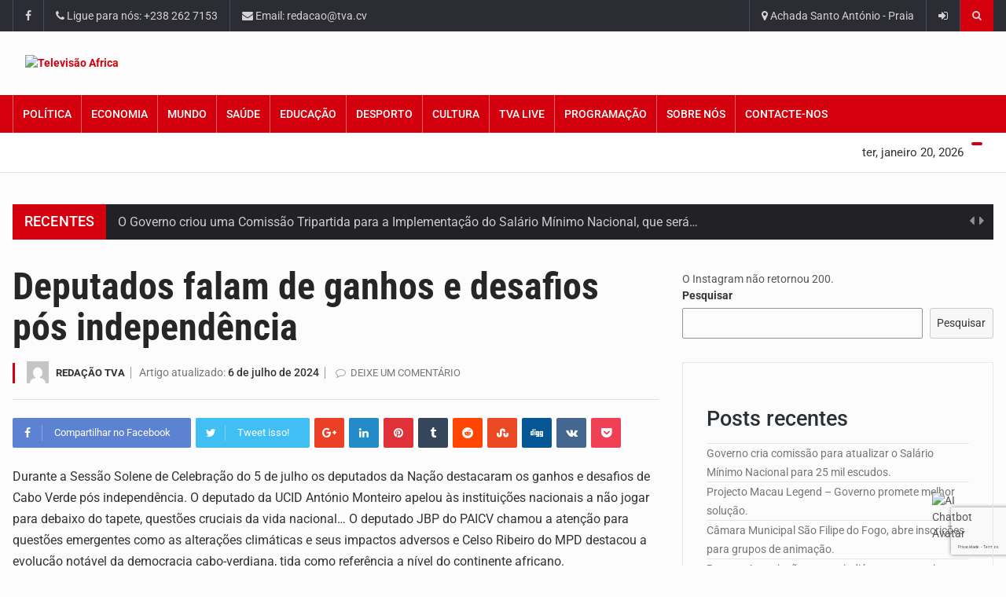

--- FILE ---
content_type: text/html; charset=UTF-8
request_url: https://tva.cv/index.php/2024/07/06/sessao-solene-deputados/?utm_source=rss&utm_medium=rss&utm_campaign=sessao-solene-deputados
body_size: 45416
content:
<!DOCTYPE html><html dir="ltr" lang="pt-BR" prefix="og: https://ogp.me/ns#"><head><meta charset="UTF-8"><meta name="viewport" content="width=device-width, initial-scale=1"><link rel="profile" href="http://gmpg.org/xfn/11"><title>Deputados falam de ganhos e desafios pós independência - Televisão Africa</title><meta name="description" content="Durante a Sessão Solene de Celebração do 5 de julho os deputados da Nação destacaram os ganhos e desafios de Cabo Verde pós independência. O deputado da UCID António Monteiro apelou às instituições nacionais a não jogar para debaixo do tapete, questões cruciais da vida nacional… O deputado JBP do PAICV chamou a atenção para" /><meta name="robots" content="max-image-preview:large" /><link rel="canonical" href="https://tva.cv/index.php/2024/07/06/sessao-solene-deputados/" /><meta name="generator" content="All in One SEO (AIOSEO) 4.5.2.1" /><meta property="og:locale" content="pt_BR" /><meta property="og:site_name" content="Televisão Africa - O Melhor de Si" /><meta property="og:type" content="article" /><meta property="og:title" content="Deputados falam de ganhos e desafios pós independência - Televisão Africa" /><meta property="og:description" content="Durante a Sessão Solene de Celebração do 5 de julho os deputados da Nação destacaram os ganhos e desafios de Cabo Verde pós independência. O deputado da UCID António Monteiro apelou às instituições nacionais a não jogar para debaixo do tapete, questões cruciais da vida nacional… O deputado JBP do PAICV chamou a atenção para" /><meta property="og:url" content="https://tva.cv/index.php/2024/07/06/sessao-solene-deputados/" /><meta property="og:image" content="https://tva.cv/wp-content/uploads/2024/07/SESSAO-SOLENE-DEPUTADOS-.jpg" /><meta property="og:image:secure_url" content="https://tva.cv/wp-content/uploads/2024/07/SESSAO-SOLENE-DEPUTADOS-.jpg" /><meta property="og:image:width" content="1920" /><meta property="og:image:height" content="1080" /><meta property="article:published_time" content="2024-07-06T10:48:14+00:00" /><meta property="article:modified_time" content="2024-07-06T11:18:53+00:00" /><meta name="twitter:card" content="summary" /><meta name="twitter:title" content="Deputados falam de ganhos e desafios pós independência - Televisão Africa" /><meta name="twitter:description" content="Durante a Sessão Solene de Celebração do 5 de julho os deputados da Nação destacaram os ganhos e desafios de Cabo Verde pós independência. O deputado da UCID António Monteiro apelou às instituições nacionais a não jogar para debaixo do tapete, questões cruciais da vida nacional… O deputado JBP do PAICV chamou a atenção para" /><meta name="twitter:image" content="https://tva.cv/wp-content/uploads/2024/07/SESSAO-SOLENE-DEPUTADOS-.jpg" /> <script type="application/ld+json" class="aioseo-schema">{"@context":"https:\/\/schema.org","@graph":[{"@type":"BlogPosting","@id":"https:\/\/tva.cv\/index.php\/2024\/07\/06\/sessao-solene-deputados\/#blogposting","name":"Deputados falam de ganhos e desafios p\u00f3s independ\u00eancia - Televis\u00e3o Africa","headline":"Deputados falam de ganhos e desafios p\u00f3s independ\u00eancia","author":{"@id":"https:\/\/tva.cv\/index.php\/author\/pereira-ramos\/#author"},"publisher":{"@id":"https:\/\/tva.cv\/#organization"},"image":{"@type":"ImageObject","url":"https:\/\/tva.cv\/wp-content\/uploads\/2024\/07\/SESSAO-SOLENE-DEPUTADOS-.jpg","width":1920,"height":1080},"datePublished":"2024-07-06T10:48:14-01:00","dateModified":"2024-07-06T11:18:53-01:00","inLanguage":"pt-BR","mainEntityOfPage":{"@id":"https:\/\/tva.cv\/index.php\/2024\/07\/06\/sessao-solene-deputados\/#webpage"},"isPartOf":{"@id":"https:\/\/tva.cv\/index.php\/2024\/07\/06\/sessao-solene-deputados\/#webpage"},"articleSection":"Pol\u00edtica, Destaque"},{"@type":"BreadcrumbList","@id":"https:\/\/tva.cv\/index.php\/2024\/07\/06\/sessao-solene-deputados\/#breadcrumblist","itemListElement":[{"@type":"ListItem","@id":"https:\/\/tva.cv\/#listItem","position":1,"name":"Dom\u00e9stica","item":"https:\/\/tva.cv\/","nextItem":"https:\/\/tva.cv\/index.php\/2024\/#listItem"},{"@type":"ListItem","@id":"https:\/\/tva.cv\/index.php\/2024\/#listItem","position":2,"name":"2024","item":"https:\/\/tva.cv\/index.php\/2024\/","nextItem":"https:\/\/tva.cv\/index.php\/2024\/07\/#listItem","previousItem":"https:\/\/tva.cv\/#listItem"},{"@type":"ListItem","@id":"https:\/\/tva.cv\/index.php\/2024\/07\/#listItem","position":3,"name":"July","item":"https:\/\/tva.cv\/index.php\/2024\/07\/","nextItem":"https:\/\/tva.cv\/index.php\/2024\/07\/06\/#listItem","previousItem":"https:\/\/tva.cv\/index.php\/2024\/#listItem"},{"@type":"ListItem","@id":"https:\/\/tva.cv\/index.php\/2024\/07\/06\/#listItem","position":4,"name":"6","item":"https:\/\/tva.cv\/index.php\/2024\/07\/06\/","nextItem":"https:\/\/tva.cv\/index.php\/2024\/07\/06\/sessao-solene-deputados\/#listItem","previousItem":"https:\/\/tva.cv\/index.php\/2024\/07\/#listItem"},{"@type":"ListItem","@id":"https:\/\/tva.cv\/index.php\/2024\/07\/06\/sessao-solene-deputados\/#listItem","position":5,"name":"Deputados falam de ganhos e desafios p\u00f3s independ\u00eancia","previousItem":"https:\/\/tva.cv\/index.php\/2024\/07\/06\/#listItem"}]},{"@type":"Organization","@id":"https:\/\/tva.cv\/#organization","name":"Televis\u00e3o Africa","url":"https:\/\/tva.cv\/"},{"@type":"Person","@id":"https:\/\/tva.cv\/index.php\/author\/pereira-ramos\/#author","url":"https:\/\/tva.cv\/index.php\/author\/pereira-ramos\/","name":"Reda\u00e7\u00e3o TVA","image":{"@type":"ImageObject","@id":"https:\/\/tva.cv\/index.php\/2024\/07\/06\/sessao-solene-deputados\/#authorImage","url":"https:\/\/secure.gravatar.com\/avatar\/6c945d05da2085e57eaffaa1b17f4269?s=96&d=mm&r=g","width":96,"height":96,"caption":"Reda\u00e7\u00e3o TVA"}},{"@type":"WebPage","@id":"https:\/\/tva.cv\/index.php\/2024\/07\/06\/sessao-solene-deputados\/#webpage","url":"https:\/\/tva.cv\/index.php\/2024\/07\/06\/sessao-solene-deputados\/","name":"Deputados falam de ganhos e desafios p\u00f3s independ\u00eancia - Televis\u00e3o Africa","description":"Durante a Sess\u00e3o Solene de Celebra\u00e7\u00e3o do 5 de julho os deputados da Na\u00e7\u00e3o destacaram os ganhos e desafios de Cabo Verde p\u00f3s independ\u00eancia. O deputado da UCID Ant\u00f3nio Monteiro apelou \u00e0s institui\u00e7\u00f5es nacionais a n\u00e3o jogar para debaixo do tapete, quest\u00f5es cruciais da vida nacional\u2026 O deputado JBP do PAICV chamou a aten\u00e7\u00e3o para","inLanguage":"pt-BR","isPartOf":{"@id":"https:\/\/tva.cv\/#website"},"breadcrumb":{"@id":"https:\/\/tva.cv\/index.php\/2024\/07\/06\/sessao-solene-deputados\/#breadcrumblist"},"author":{"@id":"https:\/\/tva.cv\/index.php\/author\/pereira-ramos\/#author"},"creator":{"@id":"https:\/\/tva.cv\/index.php\/author\/pereira-ramos\/#author"},"image":{"@type":"ImageObject","url":"https:\/\/tva.cv\/wp-content\/uploads\/2024\/07\/SESSAO-SOLENE-DEPUTADOS-.jpg","@id":"https:\/\/tva.cv\/index.php\/2024\/07\/06\/sessao-solene-deputados\/#mainImage","width":1920,"height":1080},"primaryImageOfPage":{"@id":"https:\/\/tva.cv\/index.php\/2024\/07\/06\/sessao-solene-deputados\/#mainImage"},"datePublished":"2024-07-06T10:48:14-01:00","dateModified":"2024-07-06T11:18:53-01:00"},{"@type":"WebSite","@id":"https:\/\/tva.cv\/#website","url":"https:\/\/tva.cv\/","name":"Televis\u00e3o Africa","description":"O Melhor de Si","inLanguage":"pt-BR","publisher":{"@id":"https:\/\/tva.cv\/#organization"}}]}</script> <link rel='dns-prefetch' href='//pagead2.googlesyndication.com' /><link rel='dns-prefetch' href='//fonts.googleapis.com' /><link rel='dns-prefetch' href='//s.w.org' /><link rel="alternate" type="application/rss+xml" title="Feed para Televisão Africa &raquo;" href="https://tva.cv/index.php/feed/" /><link rel="alternate" type="application/rss+xml" title="Feed de comentários para Televisão Africa &raquo;" href="https://tva.cv/index.php/comments/feed/" /><link rel="alternate" type="application/rss+xml" title="Feed de comentários para Televisão Africa &raquo; Deputados falam de ganhos e desafios pós independência" href="https://tva.cv/index.php/2024/07/06/sessao-solene-deputados/feed/" />
 <script src="//www.googletagmanager.com/gtag/js?id=G-ZN2KJNNQ0P"  data-cfasync="false" data-wpfc-render="false" type="text/javascript" async></script> <script data-cfasync="false" data-wpfc-render="false" type="text/javascript">var mi_version = '9.11.1';
				var mi_track_user = true;
				var mi_no_track_reason = '';
								var MonsterInsightsDefaultLocations = {"page_location":"https:\/\/tva.cv\/2024\/07\/06\/sessao-solene-deputados\/?utm_source=rss&utm_medium=rss&utm_campaign=sessao-solene-deputados"};
								if ( typeof MonsterInsightsPrivacyGuardFilter === 'function' ) {
					var MonsterInsightsLocations = (typeof MonsterInsightsExcludeQuery === 'object') ? MonsterInsightsPrivacyGuardFilter( MonsterInsightsExcludeQuery ) : MonsterInsightsPrivacyGuardFilter( MonsterInsightsDefaultLocations );
				} else {
					var MonsterInsightsLocations = (typeof MonsterInsightsExcludeQuery === 'object') ? MonsterInsightsExcludeQuery : MonsterInsightsDefaultLocations;
				}

								var disableStrs = [
										'ga-disable-G-ZN2KJNNQ0P',
									];

				/* Function to detect opted out users */
				function __gtagTrackerIsOptedOut() {
					for (var index = 0; index < disableStrs.length; index++) {
						if (document.cookie.indexOf(disableStrs[index] + '=true') > -1) {
							return true;
						}
					}

					return false;
				}

				/* Disable tracking if the opt-out cookie exists. */
				if (__gtagTrackerIsOptedOut()) {
					for (var index = 0; index < disableStrs.length; index++) {
						window[disableStrs[index]] = true;
					}
				}

				/* Opt-out function */
				function __gtagTrackerOptout() {
					for (var index = 0; index < disableStrs.length; index++) {
						document.cookie = disableStrs[index] + '=true; expires=Thu, 31 Dec 2099 23:59:59 UTC; path=/';
						window[disableStrs[index]] = true;
					}
				}

				if ('undefined' === typeof gaOptout) {
					function gaOptout() {
						__gtagTrackerOptout();
					}
				}
								window.dataLayer = window.dataLayer || [];

				window.MonsterInsightsDualTracker = {
					helpers: {},
					trackers: {},
				};
				if (mi_track_user) {
					function __gtagDataLayer() {
						dataLayer.push(arguments);
					}

					function __gtagTracker(type, name, parameters) {
						if (!parameters) {
							parameters = {};
						}

						if (parameters.send_to) {
							__gtagDataLayer.apply(null, arguments);
							return;
						}

						if (type === 'event') {
														parameters.send_to = monsterinsights_frontend.v4_id;
							var hookName = name;
							if (typeof parameters['event_category'] !== 'undefined') {
								hookName = parameters['event_category'] + ':' + name;
							}

							if (typeof MonsterInsightsDualTracker.trackers[hookName] !== 'undefined') {
								MonsterInsightsDualTracker.trackers[hookName](parameters);
							} else {
								__gtagDataLayer('event', name, parameters);
							}
							
						} else {
							__gtagDataLayer.apply(null, arguments);
						}
					}

					__gtagTracker('js', new Date());
					__gtagTracker('set', {
						'developer_id.dZGIzZG': true,
											});
					if ( MonsterInsightsLocations.page_location ) {
						__gtagTracker('set', MonsterInsightsLocations);
					}
										__gtagTracker('config', 'G-ZN2KJNNQ0P', {"forceSSL":"true","link_attribution":"true"} );
										window.gtag = __gtagTracker;										(function () {
						/* https://developers.google.com/analytics/devguides/collection/analyticsjs/ */
						/* ga and __gaTracker compatibility shim. */
						var noopfn = function () {
							return null;
						};
						var newtracker = function () {
							return new Tracker();
						};
						var Tracker = function () {
							return null;
						};
						var p = Tracker.prototype;
						p.get = noopfn;
						p.set = noopfn;
						p.send = function () {
							var args = Array.prototype.slice.call(arguments);
							args.unshift('send');
							__gaTracker.apply(null, args);
						};
						var __gaTracker = function () {
							var len = arguments.length;
							if (len === 0) {
								return;
							}
							var f = arguments[len - 1];
							if (typeof f !== 'object' || f === null || typeof f.hitCallback !== 'function') {
								if ('send' === arguments[0]) {
									var hitConverted, hitObject = false, action;
									if ('event' === arguments[1]) {
										if ('undefined' !== typeof arguments[3]) {
											hitObject = {
												'eventAction': arguments[3],
												'eventCategory': arguments[2],
												'eventLabel': arguments[4],
												'value': arguments[5] ? arguments[5] : 1,
											}
										}
									}
									if ('pageview' === arguments[1]) {
										if ('undefined' !== typeof arguments[2]) {
											hitObject = {
												'eventAction': 'page_view',
												'page_path': arguments[2],
											}
										}
									}
									if (typeof arguments[2] === 'object') {
										hitObject = arguments[2];
									}
									if (typeof arguments[5] === 'object') {
										Object.assign(hitObject, arguments[5]);
									}
									if ('undefined' !== typeof arguments[1].hitType) {
										hitObject = arguments[1];
										if ('pageview' === hitObject.hitType) {
											hitObject.eventAction = 'page_view';
										}
									}
									if (hitObject) {
										action = 'timing' === arguments[1].hitType ? 'timing_complete' : hitObject.eventAction;
										hitConverted = mapArgs(hitObject);
										__gtagTracker('event', action, hitConverted);
									}
								}
								return;
							}

							function mapArgs(args) {
								var arg, hit = {};
								var gaMap = {
									'eventCategory': 'event_category',
									'eventAction': 'event_action',
									'eventLabel': 'event_label',
									'eventValue': 'event_value',
									'nonInteraction': 'non_interaction',
									'timingCategory': 'event_category',
									'timingVar': 'name',
									'timingValue': 'value',
									'timingLabel': 'event_label',
									'page': 'page_path',
									'location': 'page_location',
									'title': 'page_title',
									'referrer' : 'page_referrer',
								};
								for (arg in args) {
																		if (!(!args.hasOwnProperty(arg) || !gaMap.hasOwnProperty(arg))) {
										hit[gaMap[arg]] = args[arg];
									} else {
										hit[arg] = args[arg];
									}
								}
								return hit;
							}

							try {
								f.hitCallback();
							} catch (ex) {
							}
						};
						__gaTracker.create = newtracker;
						__gaTracker.getByName = newtracker;
						__gaTracker.getAll = function () {
							return [];
						};
						__gaTracker.remove = noopfn;
						__gaTracker.loaded = true;
						window['__gaTracker'] = __gaTracker;
					})();
									} else {
										console.log("");
					(function () {
						function __gtagTracker() {
							return null;
						}

						window['__gtagTracker'] = __gtagTracker;
						window['gtag'] = __gtagTracker;
					})();
									}</script>  <script data-optimized="1" type="text/javascript">window._wpemojiSettings={"baseUrl":"https:\/\/s.w.org\/images\/core\/emoji\/13.1.0\/72x72\/","ext":".png","svgUrl":"https:\/\/s.w.org\/images\/core\/emoji\/13.1.0\/svg\/","svgExt":".svg","source":{"concatemoji":"https:\/\/tva.cv\/wp-includes\/js\/wp-emoji-release.min.js?ver=5.9.12"}};
/*! This file is auto-generated */
!function(e,a,t){var n,r,o,i=a.createElement("canvas"),p=i.getContext&&i.getContext("2d");function s(e,t){var a=String.fromCharCode;p.clearRect(0,0,i.width,i.height),p.fillText(a.apply(this,e),0,0);e=i.toDataURL();return p.clearRect(0,0,i.width,i.height),p.fillText(a.apply(this,t),0,0),e===i.toDataURL()}function c(e){var t=a.createElement("script");t.src=e,t.defer=t.type="text/javascript",a.getElementsByTagName("head")[0].appendChild(t)}for(o=Array("flag","emoji"),t.supports={everything:!0,everythingExceptFlag:!0},r=0;r<o.length;r++)t.supports[o[r]]=function(e){if(!p||!p.fillText)return!1;switch(p.textBaseline="top",p.font="600 32px Arial",e){case"flag":return s([127987,65039,8205,9895,65039],[127987,65039,8203,9895,65039])?!1:!s([55356,56826,55356,56819],[55356,56826,8203,55356,56819])&&!s([55356,57332,56128,56423,56128,56418,56128,56421,56128,56430,56128,56423,56128,56447],[55356,57332,8203,56128,56423,8203,56128,56418,8203,56128,56421,8203,56128,56430,8203,56128,56423,8203,56128,56447]);case"emoji":return!s([10084,65039,8205,55357,56613],[10084,65039,8203,55357,56613])}return!1}(o[r]),t.supports.everything=t.supports.everything&&t.supports[o[r]],"flag"!==o[r]&&(t.supports.everythingExceptFlag=t.supports.everythingExceptFlag&&t.supports[o[r]]);t.supports.everythingExceptFlag=t.supports.everythingExceptFlag&&!t.supports.flag,t.DOMReady=!1,t.readyCallback=function(){t.DOMReady=!0},t.supports.everything||(n=function(){t.readyCallback()},a.addEventListener?(a.addEventListener("DOMContentLoaded",n,!1),e.addEventListener("load",n,!1)):(e.attachEvent("onload",n),a.attachEvent("onreadystatechange",function(){"complete"===a.readyState&&t.readyCallback()})),(n=t.source||{}).concatemoji?c(n.concatemoji):n.wpemoji&&n.twemoji&&(c(n.twemoji),c(n.wpemoji)))}(window,document,window._wpemojiSettings)</script> <style type="text/css">img.wp-smiley,img.emoji{display:inline!important;border:none!important;box-shadow:none!important;height:1em!important;width:1em!important;margin:0 0.07em!important;vertical-align:-0.1em!important;background:none!important;padding:0!important}</style><link rel='stylesheet' id='litespeed-cache-dummy-css'  href='https://tva.cv/wp-content/plugins/litespeed-cache/assets/css/litespeed-dummy.css?ver=5.9.12' type='text/css' media='all' /><link data-optimized="1" rel='stylesheet' id='wp-block-library-css'  href='https://tva.cv/wp-content/litespeed/css/3b05547778c0e69ac13458a6c52c9c04.css?ver=3b4b4' type='text/css' media='all' /><style id='global-styles-inline-css' type='text/css'>body{--wp--preset--color--black:#000000;--wp--preset--color--cyan-bluish-gray:#abb8c3;--wp--preset--color--white:#ffffff;--wp--preset--color--pale-pink:#f78da7;--wp--preset--color--vivid-red:#cf2e2e;--wp--preset--color--luminous-vivid-orange:#ff6900;--wp--preset--color--luminous-vivid-amber:#fcb900;--wp--preset--color--light-green-cyan:#7bdcb5;--wp--preset--color--vivid-green-cyan:#00d084;--wp--preset--color--pale-cyan-blue:#8ed1fc;--wp--preset--color--vivid-cyan-blue:#0693e3;--wp--preset--color--vivid-purple:#9b51e0;--wp--preset--gradient--vivid-cyan-blue-to-vivid-purple:linear-gradient(135deg,rgba(6,147,227,1) 0%,rgb(155,81,224) 100%);--wp--preset--gradient--light-green-cyan-to-vivid-green-cyan:linear-gradient(135deg,rgb(122,220,180) 0%,rgb(0,208,130) 100%);--wp--preset--gradient--luminous-vivid-amber-to-luminous-vivid-orange:linear-gradient(135deg,rgba(252,185,0,1) 0%,rgba(255,105,0,1) 100%);--wp--preset--gradient--luminous-vivid-orange-to-vivid-red:linear-gradient(135deg,rgba(255,105,0,1) 0%,rgb(207,46,46) 100%);--wp--preset--gradient--very-light-gray-to-cyan-bluish-gray:linear-gradient(135deg,rgb(238,238,238) 0%,rgb(169,184,195) 100%);--wp--preset--gradient--cool-to-warm-spectrum:linear-gradient(135deg,rgb(74,234,220) 0%,rgb(151,120,209) 20%,rgb(207,42,186) 40%,rgb(238,44,130) 60%,rgb(251,105,98) 80%,rgb(254,248,76) 100%);--wp--preset--gradient--blush-light-purple:linear-gradient(135deg,rgb(255,206,236) 0%,rgb(152,150,240) 100%);--wp--preset--gradient--blush-bordeaux:linear-gradient(135deg,rgb(254,205,165) 0%,rgb(254,45,45) 50%,rgb(107,0,62) 100%);--wp--preset--gradient--luminous-dusk:linear-gradient(135deg,rgb(255,203,112) 0%,rgb(199,81,192) 50%,rgb(65,88,208) 100%);--wp--preset--gradient--pale-ocean:linear-gradient(135deg,rgb(255,245,203) 0%,rgb(182,227,212) 50%,rgb(51,167,181) 100%);--wp--preset--gradient--electric-grass:linear-gradient(135deg,rgb(202,248,128) 0%,rgb(113,206,126) 100%);--wp--preset--gradient--midnight:linear-gradient(135deg,rgb(2,3,129) 0%,rgb(40,116,252) 100%);--wp--preset--duotone--dark-grayscale:url('#wp-duotone-dark-grayscale');--wp--preset--duotone--grayscale:url('#wp-duotone-grayscale');--wp--preset--duotone--purple-yellow:url('#wp-duotone-purple-yellow');--wp--preset--duotone--blue-red:url('#wp-duotone-blue-red');--wp--preset--duotone--midnight:url('#wp-duotone-midnight');--wp--preset--duotone--magenta-yellow:url('#wp-duotone-magenta-yellow');--wp--preset--duotone--purple-green:url('#wp-duotone-purple-green');--wp--preset--duotone--blue-orange:url('#wp-duotone-blue-orange');--wp--preset--font-size--small:13px;--wp--preset--font-size--medium:20px;--wp--preset--font-size--large:36px;--wp--preset--font-size--x-large:42px}.has-black-color{color:var(--wp--preset--color--black)!important}.has-cyan-bluish-gray-color{color:var(--wp--preset--color--cyan-bluish-gray)!important}.has-white-color{color:var(--wp--preset--color--white)!important}.has-pale-pink-color{color:var(--wp--preset--color--pale-pink)!important}.has-vivid-red-color{color:var(--wp--preset--color--vivid-red)!important}.has-luminous-vivid-orange-color{color:var(--wp--preset--color--luminous-vivid-orange)!important}.has-luminous-vivid-amber-color{color:var(--wp--preset--color--luminous-vivid-amber)!important}.has-light-green-cyan-color{color:var(--wp--preset--color--light-green-cyan)!important}.has-vivid-green-cyan-color{color:var(--wp--preset--color--vivid-green-cyan)!important}.has-pale-cyan-blue-color{color:var(--wp--preset--color--pale-cyan-blue)!important}.has-vivid-cyan-blue-color{color:var(--wp--preset--color--vivid-cyan-blue)!important}.has-vivid-purple-color{color:var(--wp--preset--color--vivid-purple)!important}.has-black-background-color{background-color:var(--wp--preset--color--black)!important}.has-cyan-bluish-gray-background-color{background-color:var(--wp--preset--color--cyan-bluish-gray)!important}.has-white-background-color{background-color:var(--wp--preset--color--white)!important}.has-pale-pink-background-color{background-color:var(--wp--preset--color--pale-pink)!important}.has-vivid-red-background-color{background-color:var(--wp--preset--color--vivid-red)!important}.has-luminous-vivid-orange-background-color{background-color:var(--wp--preset--color--luminous-vivid-orange)!important}.has-luminous-vivid-amber-background-color{background-color:var(--wp--preset--color--luminous-vivid-amber)!important}.has-light-green-cyan-background-color{background-color:var(--wp--preset--color--light-green-cyan)!important}.has-vivid-green-cyan-background-color{background-color:var(--wp--preset--color--vivid-green-cyan)!important}.has-pale-cyan-blue-background-color{background-color:var(--wp--preset--color--pale-cyan-blue)!important}.has-vivid-cyan-blue-background-color{background-color:var(--wp--preset--color--vivid-cyan-blue)!important}.has-vivid-purple-background-color{background-color:var(--wp--preset--color--vivid-purple)!important}.has-black-border-color{border-color:var(--wp--preset--color--black)!important}.has-cyan-bluish-gray-border-color{border-color:var(--wp--preset--color--cyan-bluish-gray)!important}.has-white-border-color{border-color:var(--wp--preset--color--white)!important}.has-pale-pink-border-color{border-color:var(--wp--preset--color--pale-pink)!important}.has-vivid-red-border-color{border-color:var(--wp--preset--color--vivid-red)!important}.has-luminous-vivid-orange-border-color{border-color:var(--wp--preset--color--luminous-vivid-orange)!important}.has-luminous-vivid-amber-border-color{border-color:var(--wp--preset--color--luminous-vivid-amber)!important}.has-light-green-cyan-border-color{border-color:var(--wp--preset--color--light-green-cyan)!important}.has-vivid-green-cyan-border-color{border-color:var(--wp--preset--color--vivid-green-cyan)!important}.has-pale-cyan-blue-border-color{border-color:var(--wp--preset--color--pale-cyan-blue)!important}.has-vivid-cyan-blue-border-color{border-color:var(--wp--preset--color--vivid-cyan-blue)!important}.has-vivid-purple-border-color{border-color:var(--wp--preset--color--vivid-purple)!important}.has-vivid-cyan-blue-to-vivid-purple-gradient-background{background:var(--wp--preset--gradient--vivid-cyan-blue-to-vivid-purple)!important}.has-light-green-cyan-to-vivid-green-cyan-gradient-background{background:var(--wp--preset--gradient--light-green-cyan-to-vivid-green-cyan)!important}.has-luminous-vivid-amber-to-luminous-vivid-orange-gradient-background{background:var(--wp--preset--gradient--luminous-vivid-amber-to-luminous-vivid-orange)!important}.has-luminous-vivid-orange-to-vivid-red-gradient-background{background:var(--wp--preset--gradient--luminous-vivid-orange-to-vivid-red)!important}.has-very-light-gray-to-cyan-bluish-gray-gradient-background{background:var(--wp--preset--gradient--very-light-gray-to-cyan-bluish-gray)!important}.has-cool-to-warm-spectrum-gradient-background{background:var(--wp--preset--gradient--cool-to-warm-spectrum)!important}.has-blush-light-purple-gradient-background{background:var(--wp--preset--gradient--blush-light-purple)!important}.has-blush-bordeaux-gradient-background{background:var(--wp--preset--gradient--blush-bordeaux)!important}.has-luminous-dusk-gradient-background{background:var(--wp--preset--gradient--luminous-dusk)!important}.has-pale-ocean-gradient-background{background:var(--wp--preset--gradient--pale-ocean)!important}.has-electric-grass-gradient-background{background:var(--wp--preset--gradient--electric-grass)!important}.has-midnight-gradient-background{background:var(--wp--preset--gradient--midnight)!important}.has-small-font-size{font-size:var(--wp--preset--font-size--small)!important}.has-medium-font-size{font-size:var(--wp--preset--font-size--medium)!important}.has-large-font-size{font-size:var(--wp--preset--font-size--large)!important}.has-x-large-font-size{font-size:var(--wp--preset--font-size--x-large)!important}</style><link data-optimized="1" rel='stylesheet' id='contact-form-7-css'  href='https://tva.cv/wp-content/litespeed/css/6ac4790b0212be835425cc823b1e9b41.css?ver=88eb0' type='text/css' media='all' /><link data-optimized="1" rel='stylesheet' id='bootstrap-css'  href='https://tva.cv/wp-content/litespeed/css/e2db7c9a55380db3b43a4caa0969fc83.css?ver=c21a9' type='text/css' media='all' /><link data-optimized="1" rel='stylesheet' id='pe-icon-7-stroke-css'  href='https://tva.cv/wp-content/litespeed/css/74895b8921c7ee207c24f0b3f17181d0.css?ver=1be66' type='text/css' media='all' /><link data-optimized="1" rel='stylesheet' id='owl-carousel-css'  href='https://tva.cv/wp-content/litespeed/css/53234f939bb0dec19922fa026c1395bc.css?ver=75dcf' type='text/css' media='all' /><link data-optimized="1" rel='stylesheet' id='lightbox-css'  href='https://tva.cv/wp-content/litespeed/css/69cc0b74d98568c3cd94154f882bfa2f.css?ver=d02d2' type='text/css' media='all' /><link data-optimized="1" rel='stylesheet' id='bootstrap-select-css'  href='https://tva.cv/wp-content/litespeed/css/9a20abfb39a266e9b7030dc6757c8173.css?ver=fe012' type='text/css' media='all' /><link data-optimized="1" rel='stylesheet' id='jquery-ui-css'  href='https://tva.cv/wp-content/litespeed/css/3bf4c4081aeaae0e021dd29516647156.css?ver=25542' type='text/css' media='all' /><link data-optimized="1" rel='stylesheet' id='weather-icons-css'  href='https://tva.cv/wp-content/litespeed/css/3e8e80339c9a8a709c244063a9eca732.css?ver=1c89d' type='text/css' media='all' /><link data-optimized="1" rel='stylesheet' id='reendex-colors-css'  href='https://tva.cv/wp-content/litespeed/css/837e804cfb3645a128b6c40c5c6da34f.css?ver=51a9a' type='text/css' media='all' /><link data-optimized="1" rel='stylesheet' id='responsive-menu-css'  href='https://tva.cv/wp-content/litespeed/css/cf141749af274391072460c90948d86a.css?ver=6f397' type='text/css' media='all' /><link data-optimized="1" rel='stylesheet' id='animate-css'  href='https://tva.cv/wp-content/litespeed/css/94d0d48f5bc8509de6f71542b5ca3240.css?ver=e45c5' type='text/css' media='all' /><link data-optimized="1" rel='stylesheet' id='jquery-magnific-popup-css'  href='https://tva.cv/wp-content/litespeed/css/99a51f828fbbca1181dd47bd8a8122f8.css?ver=36c9e' type='text/css' media='all' /><link data-optimized="1" rel='stylesheet' id='reendex_parent-css'  href='https://tva.cv/wp-content/litespeed/css/7a9152ccbd4cd6325a5f0c07f172d313.css?ver=2455a' type='text/css' media='all' /><link data-optimized="1" rel='stylesheet' id='reendex-fonts-css'  href='https://tva.cv/wp-content/litespeed/css/e5885ca409144720423026c930660b7b.css?ver=60b7b' type='text/css' media='all' /><link data-optimized="1" rel='stylesheet' id='font-awesome-css'  href='https://tva.cv/wp-content/litespeed/css/edecd24bf34d6b90dd80bc7040c6e476.css?ver=1c696' type='text/css' media='all' /><link data-optimized="1" rel='stylesheet' id='flexslider-css'  href='https://tva.cv/wp-content/litespeed/css/e3d1652ec2994ecfbd9c17304acfef0d.css?ver=c1453' type='text/css' media='all' /><link data-optimized="1" rel='stylesheet' id='reendex-style-css'  href='https://tva.cv/wp-content/litespeed/css/28ec884ae7dd3244f8148b2bf9d22a91.css?ver=d7636' type='text/css' media='all' /><style id='reendex-style-inline-css' type='text/css'>.title-style01>h3,.style-02 span,.nav-tabs.nav-tabs-bottom,.comment-title h4{border-bottom:2px solid #d4000e}.main-menu,.search-icon-btn,.breaking-ribbon,.flexslider li h3,#sidebar-newsletter button,#newsletter button,#time,.btn-primary:hover,.sponsored,.sponsored-big,.play-icon,.title-style05.style-01,.title-left.underline04::before,.title-left.underline03::before,#footer .widget-title::before,.mega-menu-wrapper .widget-title::before,.page-numbers span.current,.read-more:hover:before,#nav-below-main ul li a:hover:before,#nav-below-main ul li.current-menu-item a:before,.btn:hover,.btn-info.focus,.btn-info:focus,.btn-default,.weather-city,.calendar_wrap caption,.icon-sub-menu .up-icon,.tvbanner-area .bg-1,.widget-search .search-submit,.block-title-1,#wprmenu_menu .wprmenu_icon_par.wprmenu_par_opened,.archive-label,.bg-1,.header-search-box,.sidebar-weather.widget .widget-title,.pagination .nav-links span.current,.pagination .nav-links a:hover,.block-title-2,.dropdown-menu>.active>a,.dropdown-menu>.active>a:focus,.dropdown-menu>.active>a:hover,.nav-previous a:hover::before,.nav-next a:hover::after,.related-post-cat a,.page-links span,.section-highlighs-wrapper span a,.section-header h2::after,.section-highlighs-wrapper span a::before,.contact-formarea input,#sidebar-newsletter .sidebar-newsletter-inner h5,#sidebar-newsletter .sidebar-newsletter-inner h5::before,.sidebar-social-icons .sidebar-social-icons-inner h5::before,.twitter-feed-area .twitter-feed-inner h5,.twitter-feed-area .twitter-feed-inner h5::before,.container-fluid.header-style-five .main-menu ul.mega-main-menu::before,.select2-container--default .select2-results__option--highlighted[aria-selected],.logo-gallery-header h3::after,.video-promo-item .section-highlight-inner::before,.promo-item .section-highlight-inner a::before,.promo-item .section-highlight-inner a,.video-promo-item .section-highlight-inner,.single input[type=submit]:hover,.live-updates .live-title,.rtl .btn-default{background-color:#d4000e}.title-style02,.title-style02-light,.blockquote_style02,h3.article-title-left,.post-style-default .entry-header .post-meta-elements,.post-style-7 .entry-header .post-meta-elements,.instagram-content .instagram-subtitle{border-left:3px solid #d4000e}.rtl .title-style02,.rtl .title-style02-light,.rtl .blockquote_style02,.rtl h3.article-title-left,.rtl .post-style-default .entry-header .post-meta-elements,.rtl .post-style-7 .entry-header .post-meta-elements,.rtl .instagram-content .instagram-subtitle{border-right:3px solid #d4000e;border-left:none}a,.contact-us a,.content-wrap a,#calendar .ui-datepicker-calendar tbody td a.ui-state-highlight,#nav-below-main ul li a:hover,#nav-below-main ul li.current-menu-item a,a:hover,.hour,.date,.day,.time,.header-logo h1,.dropdown-menu a:hover,.read-more:hover,.blockquote_style01::before,.contact-us i,.currency h4,.square10,.square11,#cdate,.contact-email a,.entry-footer span a,.local-weather-title,.post .entry-content p a,.dot{color:#d4000e}.page-numbers span.current{border:1px solid #d4000e}.news-gallery-slider .post-content>a{border-left:2px solid #d4000e!important}.rtl .news-gallery-slider .post-content>a{border-right:2px solid #d4000e!important;border-left:none!important}.post-style-2 blockquote{border-left:4px solid #d4000e!important}.rtl .post-style-2 blockquote{border-right:4px solid #d4000e!important;border-left:none!important}.post-style-3 .entry-header .entry-title,.post-style-4 .entry-header .header-subtitle,post-style-2 .entry-header .header-subtitle,.section-header-left .section-subtitle,.post-style-2 .entry-header .header-subtitle,.post-style-4 .entry-header .header-subtitle{border-left:6px solid #d4000e!important}.rtl .post-style-3 .entry-header .entry-title,.rtl .post-style-4 .entry-header .header-subtitle,.rtl post-style-2 .entry-header .header-subtitle,.rtl .section-header-left .section-subtitle,.rtl .post-style-2 .entry-header .header-subtitle,.rtl .post-style-4 .entry-header .header-subtitle{border-right:6px solid #d4000e!important;border-left:none!important}.section-highlighs,.sidebar-newsletter-form,.twitter-feed-wrapper,.video-promo-content,.promo-content{border-top:6px solid #d4000e!important}.main_menu ul>li.current-menu-item>a,.main_menu ul>li.current-page-ancestor>a{background-color:#be000c!important}.sponsored:hover,.sponsored-big:hover,#sidebar-newsletter button:hover,.nav .open>a,.nav .open>a:focus,.nav .open>a:hover,.carousel-title:hover,.pagination>.active>a:hover,.btn-default:hover,.nav-tabs.nav-tabs-solid>.active>a:focus,.nav-tabs.nav-tabs-solid .active a,.nav-pills>li.active>a,.nav-pills>li.active>a:focus,.nav-pills>li.active>a:hover,.dropdown-menu>li>a:hover{background-color:#e4000d!important}.main_menu ul>li>a:focus,.main_menu ul>li>a:hover,.contact-formarea input:hover{background-color:#e4000d}.item .item-content a:hover,.item-content p a:hover,.events p a:hover,.small-gallery .post-content p a:hover,.sidebar-block .sidebar-content a:hover,.sidebar-post.light p a:hover,.single-related-posts .entry-title a:hover,.post-meta-author a:hover,.single-related-posts .content a:hover,.external-link p:hover,.container-full .item-content h4 a:hover,.promo-item .promo-content .read-more:hover,.video-promo-item .video-promo-content .read-more:hover,.sidebar-post.light .item-content p a:hover{color:#e4000d!important}.sponsored:hover,.sponsored-big:hover,#sidebar-newsletter button:hover,.main-menu .main_menu ul>li>a:hover,.nav .open>a,.nav .open>a:focus,.nav .open>a:hover,.carousel-title:hover,.pagination>.active>a:hover,.btn-default:hover,.nav-tabs.nav-tabs-solid>.active>a:focus,.nav-tabs.nav-tabs-solid .active a,.nav-pills>li.active>a,.nav-pills>li.active>a:focus,.nav-pills>li.active>a:hover,.dropdown-menu>li>a:hover,.block-title-1,.block-title-2,.main_menu ul>li>a:focus,.main_menu ul>li>a:hover{color:#fff}body,h1,h2,h4,h5,h6,h1 a,h2 a,h4 a,h5 a,h6 a{font-family:Roboto,sans-serif}h3{font-family:Roboto Condensed,serif}body{font-size:14px}.main_menu ul>li>a{font-size:14px;font-weight:500}#nav-below-main ul li a{font-size:14px;font-weight:400}.pageloader{background-color:#fff}.spinner>div{background-color:#777}h1.page-title span{color:#fff}.archive .breadcrumb,.search .breadcrumb,.page-template-default .breadcrumb{background-color:#000}.archive .breadcrumb span,.search .breadcrumb span,.archive .breadcrumb a,.search .breadcrumb a,.page-template-default .breadcrumb span,.page-template-default .breadcrumb a{color:#fff!important}.single h1.page-title span{color:#fff}.single .breadcrumb{background-color:#000}.single .breadcrumb span,.single .breadcrumb a{color:#fff!important}.blog h1.page-title span{color:#fff}.blog .page-subtitle{background-color:#000}.blog .page-subtitle span a{color:#fff!important}.contact-page-header h1.page-title span{color:#fff}.contact-page-header .page-subtitle{background-color:#000}.contact-page-header .page-subtitle span a{color:#fff!important}#mobile-nav-wrapper{background-color:#fcfcfc;opacity:0.9!important}#wprmenu_bar .wprmenu_icon span{background-color:#777!important}#wprmenu_menu{background-color:#2c2c34!important;opacity:0.98!important}#wprmenu_menu.wprmenu_levels ul li{border-bottom:1px solid #55555b;border-top:1px solid #55555b}#wprmenu_menu.wprmenu_levels ul li ul{border-top:1px solid #55555b}#wprmenu_menu ul li a,#wprmenu_menu .wprmenu_icon_par{color:#b5b5b5}#wprmenu_menu ul li a:hover,#wprmenu_menu .wprmenu_icon_par:hover{color:#fff}#wprmenu_menu.wprmenu_levels a.wprmenu_parent_item{border-left:1px solid #55555b}.menu-toggle{display:none!important}@media (max-width:1100px){.menu-toggle,.topsearch{display:none!important}}#wprmenu_menu,#wprmenu_menu ul,#wprmenu_menu li{border-bottom:none!important}#wprmenu_menu,#wprmenu_menu ul,#wprmenu_menu li{border-bottom:none!important}#wprmenu_menu.wprmenu_levels>ul{border-bottom:1px solid #55555b!important}.wprmenu_no_border_bottom{border-bottom:none!important}#wprmenu_menu.wprmenu_levels ul li ul{border-top:none!important}#wprmenu_menu.left{width:100%;left:-100%;right:auto}#wprmenu_menu.right{width:100%;right:-100%;left:auto}#wprmenu_menu input.search-field{padding:6px 6px;background-color:#999;color:#333;border:#666;margin:6px 6px}#wprmenu_menu input.search-field:focus{background-color:#CCC;color:#000}@media screen and (max-width:1100px){div#wpadminbar{position:fixed}#wpadminbar+#wprmenu_menu.left{top:105px}}</style><link data-optimized="1" rel='stylesheet' id='reendex-responsive-css'  href='https://tva.cv/wp-content/litespeed/css/bca6aca23bd2693523fab1d24bc8b8a6.css?ver=9dece' type='text/css' media='all' /><link data-optimized="1" rel='stylesheet' id='js_composer_front-css'  href='https://tva.cv/wp-content/litespeed/css/ac28dfb50f9600c83f56786c4af03543.css?ver=addde' type='text/css' media='all' /> <script type='text/javascript' src='https://tva.cv/wp-content/plugins/google-analytics-for-wordpress/assets/js/frontend-gtag.min.js?ver=9.11.1' id='monsterinsights-frontend-script-js'></script> <script data-cfasync="false" data-wpfc-render="false" type="text/javascript" id='monsterinsights-frontend-script-js-extra'>/*  */
var monsterinsights_frontend = {"js_events_tracking":"true","download_extensions":"doc,pdf,ppt,zip,xls,docx,pptx,xlsx","inbound_paths":"[{\"path\":\"\\\/go\\\/\",\"label\":\"affiliate\"},{\"path\":\"\\\/recommend\\\/\",\"label\":\"affiliate\"}]","home_url":"https:\/\/tva.cv","hash_tracking":"false","v4_id":"G-ZN2KJNNQ0P"};/*  */</script> <script type='text/javascript' src='https://tva.cv/wp-includes/js/jquery/jquery.min.js?ver=3.6.0' id='jquery-core-js'></script> <script data-optimized="1" type='text/javascript' src='https://tva.cv/wp-content/litespeed/js/77b76675722149e58809f976f8b209d2.js?ver=21023' id='jquery-migrate-js'></script> <script type='text/javascript' src='//pagead2.googlesyndication.com/pagead/js/adsbygoogle.js?ver=5.9.12' id='reendex-adsense-js'></script> <link rel="https://api.w.org/" href="https://tva.cv/index.php/wp-json/" /><link rel="alternate" type="application/json" href="https://tva.cv/index.php/wp-json/wp/v2/posts/39094" /><link rel="EditURI" type="application/rsd+xml" title="RSD" href="https://tva.cv/xmlrpc.php?rsd" /><link rel="wlwmanifest" type="application/wlwmanifest+xml" href="https://tva.cv/wp-includes/wlwmanifest.xml" /><meta name="generator" content="WordPress 5.9.12" /><link rel='shortlink' href='https://tva.cv/?p=39094' /><link rel="alternate" type="application/json+oembed" href="https://tva.cv/index.php/wp-json/oembed/1.0/embed?url=https%3A%2F%2Ftva.cv%2Findex.php%2F2024%2F07%2F06%2Fsessao-solene-deputados%2F" /><link rel="alternate" type="text/xml+oembed" href="https://tva.cv/index.php/wp-json/oembed/1.0/embed?url=https%3A%2F%2Ftva.cv%2Findex.php%2F2024%2F07%2F06%2Fsessao-solene-deputados%2F&#038;format=xml" /><link rel="pingback" href="https://tva.cv/xmlrpc.php"><style type="text/css">.recentcomments a{display:inline!important;padding:0!important;margin:0!important}</style><meta name="generator" content="Powered by WPBakery Page Builder - drag and drop page builder for WordPress."/><link rel="icon" href="https://tva.cv/wp-content/uploads/2022/02/cropped-TVA-logo-2-1-32x32.png" sizes="32x32" /><link rel="icon" href="https://tva.cv/wp-content/uploads/2022/02/cropped-TVA-logo-2-1-192x192.png" sizes="192x192" /><link rel="apple-touch-icon" href="https://tva.cv/wp-content/uploads/2022/02/cropped-TVA-logo-2-1-180x180.png" /><meta name="msapplication-TileImage" content="https://tva.cv/wp-content/uploads/2022/02/cropped-TVA-logo-2-1-270x270.png" /><style type="text/css" id="wp-custom-css">#google_esf{display:none! important}</style><noscript><style>.wpb_animate_when_almost_visible { opacity: 1; }</style></noscript><style id="wpforms-css-vars-root">:root{--wpforms-field-border-radius:3px;--wpforms-field-background-color:#ffffff;--wpforms-field-border-color:rgba( 0, 0, 0, 0.25 );--wpforms-field-text-color:rgba( 0, 0, 0, 0.7 );--wpforms-label-color:rgba( 0, 0, 0, 0.85 );--wpforms-label-sublabel-color:rgba( 0, 0, 0, 0.55 );--wpforms-label-error-color:#d63637;--wpforms-button-border-radius:3px;--wpforms-button-background-color:#066aab;--wpforms-button-text-color:#ffffff;--wpforms-field-size-input-height:43px;--wpforms-field-size-input-spacing:15px;--wpforms-field-size-font-size:16px;--wpforms-field-size-line-height:19px;--wpforms-field-size-padding-h:14px;--wpforms-field-size-checkbox-size:16px;--wpforms-field-size-sublabel-spacing:5px;--wpforms-field-size-icon-size:1;--wpforms-label-size-font-size:16px;--wpforms-label-size-line-height:19px;--wpforms-label-size-sublabel-font-size:14px;--wpforms-label-size-sublabel-line-height:17px;--wpforms-button-size-font-size:17px;--wpforms-button-size-height:41px;--wpforms-button-size-padding-h:15px;--wpforms-button-size-margin-top:10px}</style></head><body class="post-template-default single single-post postid-39094 single-format-standard group-blog reendex_live_time reendex_time_in_twelve_format wpb-js-composer js-comp-ver-6.7.0 vc_responsive"><div id="page" class="site" data-color=""><header id="header"><div class="wrapper"><div class="top-menu"><div class="container"><ul class="left-top-menu"><li class="facebook"><a class="facebook" href="https://www.facebook.com/tvafrica.cv"><i class="fa fa-facebook"></i></a></li></ul><ul><li class="address">
<span><a href="callto:http://+238%20262%207153"><i class="fa fa-phone"></i> Ligue para nós: +238 262 7153</a></span></li><li class="address">
<span><a href="mailto:http://r&#101;&#100;a&#099;&#097;o&#064;&#116;&#118;&#097;.cv"><i class="fa fa-envelope"></i> Email: redacao@tva.cv</a></span></li></ul><ul class="right-top-menu pull-right"><li class="contact">
<a><i class="fa fa-map-marker fa-i"></i> Achada Santo António - Praia</a></li><li class="about">
<a href="https://tva.cv/tvagestao/?redirect_to=https%3A%2F%2Ftva.cv%2Findex.php%2F2024%2F07%2F06%2Fsessao-solene-deputados%2F"><i class="fa fa-sign-in"></i></a></li><li><div class="header-search-box">
<a href="#" class="search-icon"><i class="fa fa-search"></i></a><div class="search-box-wrap"><div class="search-close-btn"><i class="pe-7s-close"></i></div><div class="widget-search"><form role="search" method="get" class="search-form" action="https://tva.cv/">
<label>
<input type="search" class="search-field" placeholder="Procurar..." value="" name="s">
</label>
<input type="submit" class="search-submit" value="Procurar"></form></div></div></div></li></ul></div></div><div class="container"><div class="logo-ad-wrapper clearfix"><div class="header-logo"><div class='site-logo'>
<a href='https://tva.cv/' title='Televisão Africa' rel='home'><img data-lazyloaded="1" src="[data-uri]" data-src='http://tva.cv/wp-content/uploads/2022/02/Logo-1.png' alt='Televisão Africa'><noscript><img src='http://tva.cv/wp-content/uploads/2022/02/Logo-1.png' alt='Televisão Africa'></noscript></a></div></div><div class="container header-style-one"><div><div class="header-ad-place"><div class="desktop-ad"><div class="header-ad">
<a target="_blank" href=""><img data-lazyloaded="1" src="[data-uri]" data-src="http://tva.cv/wp-content/uploads/2022/02/ad_728x90.jpg" alt="" /><noscript><img src="http://tva.cv/wp-content/uploads/2022/02/ad_728x90.jpg" alt="" /></noscript></a></div></div></div></div></div></div></div><div class="container-fluid"></div><div id="nav-wrapper"><nav class="navbar" id="fixed-navbar"><div class="main-menu nav" id="fixed-navbar-toggle"><div class="container"><div class="main_menu"><div class="container"><div class="collapse navbar-collapse" id="bootstrap-nav-collapse"><ul id="menu-main-tva" class="nav navbar-nav mega-main-menu"><li id="menu-item-37040" class="menu-item menu-item-type-taxonomy menu-item-object-category current-post-ancestor current-menu-parent current-post-parent menu-item-37040"><a href="https://tva.cv/index.php/category/politica/">Política</a></li><li id="menu-item-37041" class="menu-item menu-item-type-taxonomy menu-item-object-category menu-item-37041"><a href="https://tva.cv/index.php/category/economia/">Economia</a></li><li id="menu-item-37042" class="menu-item menu-item-type-taxonomy menu-item-object-category menu-item-37042"><a href="https://tva.cv/index.php/category/mundo/">Mundo</a></li><li id="menu-item-37043" class="menu-item menu-item-type-taxonomy menu-item-object-category menu-item-37043"><a href="https://tva.cv/index.php/category/saude/">Saúde</a></li><li id="menu-item-37044" class="menu-item menu-item-type-taxonomy menu-item-object-category menu-item-37044"><a href="https://tva.cv/index.php/category/educacao/">Educação</a></li><li id="menu-item-37045" class="menu-item menu-item-type-taxonomy menu-item-object-category menu-item-37045"><a href="https://tva.cv/index.php/category/desporto/">Desporto</a></li><li id="menu-item-37046" class="menu-item menu-item-type-taxonomy menu-item-object-category menu-item-37046"><a href="https://tva.cv/index.php/category/cultura/">Cultura</a></li><li id="menu-item-37083" class="menu-item menu-item-type-custom menu-item-object-custom menu-item-37083"><a href="https://tva.cv/index.php/tv-live/">TVA Live</a></li><li id="menu-item-37084" class="menu-item menu-item-type-post_type menu-item-object-page menu-item-37084"><a href="https://tva.cv/index.php/tv-schedule/">Programação</a></li><li id="menu-item-37085" class="menu-item menu-item-type-post_type menu-item-object-page menu-item-37085"><a href="https://tva.cv/index.php/about-us/">Sobre Nós</a></li><li id="menu-item-37086" class="menu-item menu-item-type-post_type menu-item-object-page menu-item-37086"><a href="https://tva.cv/index.php/contact-us/">Contacte-nos</a></li></ul></div></div></div></div></div><div class="second-menu navbar" id="nav-below-main"><div class="container"><div class="collapse navbar-collapse nav-below-main"></div><div class="clock"><div id="time"></div><div id="date">ter, janeiro 20, 2026</div></div></div></div></nav></div><div id="mobile-nav-outer-wrapper"><div id="mobile-nav-wrapper" class="navbar navbar-default"><div class="mobile-menu-logo"><div class='site-logo'>
<a href='https://tva.cv/' title='Televisão Africa' rel='home'><img data-lazyloaded="1" src="[data-uri]" data-src='http://tva.cv/wp-content/uploads/2022/02/Logo-1.png' alt='Televisão Africa'><noscript><img src='http://tva.cv/wp-content/uploads/2022/02/Logo-1.png' alt='Televisão Africa'></noscript></a></div></div><div id="wprmenu_bar" class="wprmenu_bar navbar navbar-default"><div class="wprmenu_icon">
<span class="wprmenu_ic_1"></span>
<span class="wprmenu_ic_2"></span>
<span class="wprmenu_ic_3"></span></div></div></div><div id="wprmenu_menu" class="wprmenu_levels left wprmenu_custom_icons sidebar-closed"><div class="mobile-menu-top-wrapper"><div class="mobile-menu-logo"><div class='site-logo'>
<a href='https://tva.cv/' title='Televisão Africa' rel='home'><img data-lazyloaded="1" src="[data-uri]" data-src='http://tva.cv/wp-content/uploads/2022/02/Logo-1.png' alt='Televisão Africa'><noscript><img src='http://tva.cv/wp-content/uploads/2022/02/Logo-1.png' alt='Televisão Africa'></noscript></a></div></div><div class="menu-close">
<a class="js-toggleSidebar sidebar-close">
<span class="pe-7s-close"></span>
</a></div></div><ul id="wprmenu_menu_ul"><li class="menu-item menu-item-type-taxonomy menu-item-object-category current-post-ancestor current-menu-parent current-post-parent menu-item-37040"><a href="https://tva.cv/index.php/category/politica/">Política</a></li><li class="menu-item menu-item-type-taxonomy menu-item-object-category menu-item-37041"><a href="https://tva.cv/index.php/category/economia/">Economia</a></li><li class="menu-item menu-item-type-taxonomy menu-item-object-category menu-item-37042"><a href="https://tva.cv/index.php/category/mundo/">Mundo</a></li><li class="menu-item menu-item-type-taxonomy menu-item-object-category menu-item-37043"><a href="https://tva.cv/index.php/category/saude/">Saúde</a></li><li class="menu-item menu-item-type-taxonomy menu-item-object-category menu-item-37044"><a href="https://tva.cv/index.php/category/educacao/">Educação</a></li><li class="menu-item menu-item-type-taxonomy menu-item-object-category menu-item-37045"><a href="https://tva.cv/index.php/category/desporto/">Desporto</a></li><li class="menu-item menu-item-type-taxonomy menu-item-object-category menu-item-37046"><a href="https://tva.cv/index.php/category/cultura/">Cultura</a></li><li class="menu-item menu-item-type-custom menu-item-object-custom menu-item-37083"><a href="https://tva.cv/index.php/tv-live/">TVA Live</a></li><li class="menu-item menu-item-type-post_type menu-item-object-page menu-item-37084"><a href="https://tva.cv/index.php/tv-schedule/">Programação</a></li><li class="menu-item menu-item-type-post_type menu-item-object-page menu-item-37085"><a href="https://tva.cv/index.php/about-us/">Sobre Nós</a></li><li class="menu-item menu-item-type-post_type menu-item-object-page menu-item-37086"><a href="https://tva.cv/index.php/contact-us/">Contacte-nos</a></li></ul><div class="wpr_search"><div class="widget-search"><form role="search" method="get" class="search-form" action="https://tva.cv/">
<label>
<input type="search" class="search-field" placeholder="Procurar..." value="" name="s">
</label>
<input type="submit" class="search-submit" value="Procurar"></form></div></div><div class="mobile-social-icons"><ul><li class="facebook"><a class="facebook" href="https://www.facebook.com/tvafrica.cv"><i class="fa fa-facebook"></i></a></li></ul></div></div></div></div></header><div id="content" class="site-content"><div class="module"><div class="home-right-side"><div id="primary" class="content-area"><main id="main" class="site-main all-blogs"><div class="post-style-default container breaking-ticker"><div class="newsticker-area-single"><div class="container"><div class="outer-single"><div class="breaking-ribbon"><h4>Recentes</h4></div><div class="newsticker"><ul><li><h4>
<a href="https://tva.cv/index.php/2026/01/19/governo-cria-comissao-para-atualizar-o-salario-minimo-nacional-para-25-mil-escudos/" title="Governo cria comissão para atualizar o Salário Mínimo Nacional para 25 mil escudos.">
O Governo criou uma Comissão Tripartida para a Implementação do Salário Mínimo Nacional, que será&hellip;								</a></h4></li><li><h4>
<a href="https://tva.cv/index.php/2026/01/19/projecto-macau-legend-governo-promete-melhor-solucao/" title="Projecto Macau Legend - Governo promete melhor solução.">
O primeiro-ministro reiterou que a reversão da concessão do projeto turístico Macau Legend resultou de&hellip;								</a></h4></li><li><h4>
<a href="https://tva.cv/index.php/2026/01/19/camara-municipal-sao-filipe-do-fogo-abre-inscricoes-para-grupos-de-animacao/" title="Câmara Municipal São Filipe do Fogo, abre inscrições para grupos de animação.">
A Câmara Municipal São Filipe do Fogo, anunciou a abertura de inscrição e divulgação do&hellip;								</a></h4></li><li><h4>
<a href="https://tva.cv/index.php/2026/01/19/brava-associacao-quer-unir-diaspora-e-parceiros-locais-para-odesenvolvimento-da-ilha/" title="Brava - Associação quer unir diáspora e parceiros locais para odesenvolvimento da ilha.">
O presidente da Associação Brava Unidos explicou os objetivos do grupo que passam por unir&hellip;								</a></h4></li><li><h4>
<a href="https://tva.cv/index.php/2026/01/19/nova-pediatria-de-sao-vicente-ja-esta-em-funcionamento/" title="Nova pediatria de São Vicente já está em funcionamento.">
Inaugurado a 22 de julho de 2025, a nova pediatria do Hospital Doutor Batista de&hellip;								</a></h4></li><li><h4>
<a href="https://tva.cv/index.php/2026/01/14/igreja-de-jesus-cristo-dos-santos-dos-ultimos-dias-apresenta-cumprimentos-ao-pr/" title="Igreja de Jesus Cristo dos Santos dos Últimos Dias apresenta cumprimentos ao PR.">
A Igreja de Jesus Cristo dos Santos dos Últimos Dias em Cabo Verde, e na&hellip;								</a></h4></li><li><h4>
<a href="https://tva.cv/index.php/2026/01/14/camaras-municipais-reforcam-apoio-aos-grupos-que-participam-no-desfile-oficial/" title="Câmaras municipais reforçam apoio aos grupos que participam no desfile oficial.">
As câmaras municipais da ilha do Fogo reforçaram o apoio financeiro aos grupos carnavalescos inscritos&hellip;								</a></h4></li><li><h4>
<a href="https://tva.cv/index.php/2026/01/14/autarquia-investe-53-mil-contos-no-programa-de-competitividade-do-municipio/" title="Autarquia investe 53 mil contos no programa de competitividade do município.">
A Câmara Municipal do Porto Novo, em Santo Antão, pretende investir no decorrer deste ano&hellip;								</a></h4></li><li><h4>
<a href="https://tva.cv/index.php/2026/01/14/pj-detem-mais-um-suspeito-do-homicidio-de-wilson-tavares/" title="PJ detém mais um suspeito do homicídio de Wilson Tavares.">
A Polícia Judiciária, através da Direção Central de Investigação Criminal e da Seção de Investigação&hellip;								</a></h4></li><li><h4>
<a href="https://tva.cv/index.php/2026/01/14/dia-da-liberdade-e-democracia/" title="Dia da Liberdade e Democracia.">
A UCID sublinhou na sessão solene de celebração do dia liberdade e democracia que os&hellip;								</a></h4></li></ul><div class="navi">
<button class="up">
<i class="fa fa-caret-left"></i>
</button>
<button class="down">
<i class="fa fa-caret-right"></i>
</button></div></div></div></div></div></div><div class="post-style-default container main-container"><article id="post-39094" class="home-main-content col-xs-12 col-sm-12 col-md-8"><header class="entry-header"><h2 class="entry-title">
Deputados falam de ganhos e desafios pós independência</h2><div class="entry-meta"><div class="post-meta-elements"><div class="post-meta-author">
<a href="https://tva.cv/index.php/author/pereira-ramos/" class="reendex-author-avatar"> <img data-lazyloaded="1" src="[data-uri]" alt='' data-src='https://secure.gravatar.com/avatar/6c945d05da2085e57eaffaa1b17f4269?s=28&#038;d=mm&#038;r=g' data-srcset='https://secure.gravatar.com/avatar/6c945d05da2085e57eaffaa1b17f4269?s=56&#038;d=mm&#038;r=g 2x' class='avatar avatar-28 photo' height='28' width='28' /><noscript><img alt='' src='https://secure.gravatar.com/avatar/6c945d05da2085e57eaffaa1b17f4269?s=28&#038;d=mm&#038;r=g' srcset='https://secure.gravatar.com/avatar/6c945d05da2085e57eaffaa1b17f4269?s=56&#038;d=mm&#038;r=g 2x' class='avatar avatar-28 photo' height='28' width='28' /></noscript></a>
<a href="https://tva.cv/index.php/author/pereira-ramos/">Redação TVA</a></div><div class="post-meta-date"><div class="post-date">Artigo atualizado:			<span>6 de julho de 2024</span></div></div><div class="post-meta-comments"> <i class="fa fa-comment-o"></i><a href="https://tva.cv/index.php/2024/07/06/sessao-solene-deputados/#respond">Deixe um comentário</a></div><div class="post-meta-edit"></div></div></div><div class="share-wrapper"><div class="share-buttons">
<a class="facebook-share-btn btn share-button" href="https://www.facebook.com/sharer.php?u=https://tva.cv/index.php/2024/07/06/sessao-solene-deputados/" title="Facebook" target="_blank"><i class="fa fa-facebook"></i><span class="social-share-text">Compartilhar no Facebook</span></a><a class="twitter-share-btn btn share-button" href="https://twitter.com/share?url=https://tva.cv/index.php/2024/07/06/sessao-solene-deputados/" title="Twitter" target="_blank"><i class="fa fa-twitter"></i><span class="social-share-text">Tweet isso!</span></a><a class="google-plus-share-btn btn share-button" href="https://plus.google.com/share?url=https://tva.cv/index.php/2024/07/06/sessao-solene-deputados/" title="Google Plus" target="_blank"><i class="fa fa-google-plus"></i></a><a class="linkedin-share-btn btn share-button" href="http://www.linkedin.com/shareArticle?mini=true&#038;url=%20https://tva.cv/index.php/2024/07/06/sessao-solene-deputados/" title="Linkedin" target="_blank"><i class="fa fa-linkedin"></i></a><a class="pinterest-share-btn btn share-button" href="https://pinterest.com/pin/create/button/?url=https://tva.cv/index.php/2024/07/06/sessao-solene-deputados/" title="Pinterest" target="_blank"><i class="fa fa-pinterest"></i></a><a class="tumblr-share-btn btn share-button" href="http://www.tumblr.com/share/link?url=https://tva.cv/index.php/2024/07/06/sessao-solene-deputados/" title="Tumblr" target="_blank"><i class="fa fa-tumblr"></i></a><a class="reddit-share-btn btn share-button" href="http://www.reddit.com/submit?url=https://tva.cv/index.php/2024/07/06/sessao-solene-deputados/" title="Reddit" target="_blank"><i class="fa fa-reddit"></i></a><a class="stumbleupon-share-btn btn share-button" href="http://www.stumbleupon.com/submit?url=https://tva.cv/index.php/2024/07/06/sessao-solene-deputados/" title="Stumbleupon" target="_blank"><i class="fa fa-stumbleupon"></i></a><a class="digg-share-btn btn share-button" href="http://digg.com/submit?url=https://tva.cv/index.php/2024/07/06/sessao-solene-deputados/" title="Digg" target="_blank"><i class="fa fa-digg"></i></a><a class="vk-share-btn btn share-button" href="http://vk.com/share.php?url=https://tva.cv/index.php/2024/07/06/sessao-solene-deputados/" title="Vk" target="_blank"><i class="fa fa-vk"></i></a><a class="pocket-share-btn btn share-button" href="https://getpocket.com/save?url=https://tva.cv/index.php/2024/07/06/sessao-solene-deputados/" title="Pocket" target="_blank"><i class="fa fa-get-pocket"></i></a></div></div></header><div class="post post-full"><div class="entry-main"><div class="entry-content"><div class="content-inner"><p>Durante a Sessão Solene de Celebração do 5 de julho os deputados da Nação destacaram os ganhos e desafios de Cabo Verde pós independência. O deputado da UCID António Monteiro apelou às instituições nacionais a não jogar para debaixo do tapete, questões cruciais da vida nacional… O deputado JBP do PAICV chamou a atenção para questões emergentes como as alterações climáticas e seus impactos adversos e Celso Ribeiro do MPD destacou a evolução notável da democracia cabo-verdiana, tida como referência a nível do continente africano.<br />
<iframe width="560" height="315" src="https://www.youtube.com/embed/mrUlghWxndY?si=PdB_kPX5olCfle5U" title="YouTube video player" frameborder="0" allow="accelerometer; autoplay; clipboard-write; encrypted-media; gyroscope; picture-in-picture; web-share" referrerpolicy="strict-origin-when-cross-origin" allowfullscreen></iframe></p></div></div><div class="entry-footer"><div class="navigation-post navigation-paging"><h2 class="screen-reader-text">Navegação (Posts)</h2><div class="row vdivide"><div class="nav-previous col-sm-6 col-md-6 col-lg-6"><a href="https://tva.cv/index.php/2024/07/06/49-anos-de-independencia/" rel="prev"><div class="nav-wrapper">Publicação anterior<h3 class="post-title">49 anos de Independência &#8211; PR Preside deposição da coroa de flores no memorial Amílcar Cabral</h3></div></a></div><div class="nav-next col-sm-6 col-md-6 col-lg-6"><a href="https://tva.cv/index.php/2024/07/06/discurso-do-presidente-da-assembleia-nacional-na-sessao-solene-de-5-de-julho/" rel="next"><div class="nav-wrapper">Próxima publicação<h3 class="post-title">Discurso do Presidente da Assembleia Nacional na Sessão Solene de 5 de Julho</h3></div></a></div></div><div class="clear"></div></div><div class="post-category">
<span>Posted in:</span><ul class="post-categories"><li><a href="https://tva.cv/index.php/category/politica/" rel="category tag">Política</a></li></ul></div><div class="post-tags"><ul class="tags clearfix"><li><span>Tags:</span></li><li><a href="https://tva.cv/index.php/tag/destaque/" rel="tag">Destaque</a></li></ul></div></div><div id="comments" class="comments-area"><div id="respond" class="comment-respond"><div class="comment-title title-style01"><h3>leave a reply <small><a rel="nofollow" id="cancel-comment-reply-link" href="/index.php/2024/07/06/sessao-solene-deputados/?utm_source=rss&amp;utm_medium=rss&amp;utm_campaign=sessao-solene-deputados#respond" style="display:none;">Cancelar resposta</a></small></h3></div><form action="https://tva.cv/wp-comments-post.php" method="post" id="commentform" class="comment-form" novalidate><div class="row no-gutter"><div class="col-md-6 col-sm-6 col-xs-12"><div class="form-group">
<input name="author" type="text" class="form-control" placeholder="Seu nome"></div></div><div class="col-md-6 col-sm-6 col-xs-12">
<input  name="email"  type="text" class="form-control" placeholder="Seu email"></div></div><p class="comment-form-cookies-consent"><input id="wp-comment-cookies-consent" name="wp-comment-cookies-consent" type="checkbox" value="yes" /> <label for="wp-comment-cookies-consent">Salvar meus dados neste navegador para a próxima vez que eu comentar.</label></p><div class="row no-gutter"><div class="col-md-12"><textarea name="comment" class="form-control" rows="5" placeholder="Comentar" title="Comentar"></textarea></div></div>
<span class="cerber-form-marker"></span><div data-size="invisible" class="g-recaptcha" data-sitekey="6Ld1uo4fAAAAAFeBTzXTYvQb8QoA1DV_4iESXT4l" data-callback="now_submit_the_form" id="cerber-recaptcha" data-badge="bottomright"></div><div class="leave_comment"><button type="submit" class="btn btn-primary btn-black">enviar</button> <input type='hidden' name='comment_post_ID' value='39094' id='comment_post_ID' />
<input type='hidden' name='comment_parent' id='comment_parent' value='0' /></div></form></div></div><div class="module-wrapper related-posts"><div class="module-title"><h4 class="title"><span class="bg-1">Mais artigos</span></h4><h4 class="subtitle">Do mesmo autor</h4></div><div class="
related-posts-3"><div class="related-item-block"><div class="single-related-posts"><div class="item-image">
<a class="img-link" href="https://tva.cv/index.php/2025/07/24/governo-reforca-apelo-ao-acesso-a-educacao-de-criancas-com-necessidades-educativas-especiais/" title="Governo reforça apelo ao acesso à educação de crianças com Necessidades Educativas Especiais">
<img data-lazyloaded="1" src="[data-uri]" class="img-responsive img-full" data-src="https://tva.cv/wp-content/uploads/2025/07/3-Governo-reforca-apelo-ao-acesso-a-educacao-de-criancas-com-Necessidades-Educativas-Especiais-hh.00_00_00_20.Still001-576x288.jpg" alt="" title="Governo reforça apelo ao acesso à educação de crianças com Necessidades Educativas Especiais" /><noscript><img class="img-responsive img-full" src="https://tva.cv/wp-content/uploads/2025/07/3-Governo-reforca-apelo-ao-acesso-a-educacao-de-criancas-com-Necessidades-Educativas-Especiais-hh.00_00_00_20.Still001-576x288.jpg" alt="" title="Governo reforça apelo ao acesso à educação de crianças com Necessidades Educativas Especiais" /></noscript>
</a></div><div class="item-content"><h3 class="entry-title">
<a href="https://tva.cv/index.php/2025/07/24/governo-reforca-apelo-ao-acesso-a-educacao-de-criancas-com-necessidades-educativas-especiais/">
Governo reforça apelo ao acesso à educação de crianças com Necessidades Educativas Especiais							</a></h3><div class="post-meta-elements"><div class="post-meta-author">
<i class="fa fa-user"></i>
<a href="https://tva.cv/index.php/author/pereira-ramos/">Redação TVA</a></div><div class="post-meta-date">
<i class="fa fa-calendar"></i>
<span class="date updated">
<a href="https://tva.cv/index.php/2025/07/24/">jul 24, 2025</a>
</span></div></div><div class="content"><p><a href="https://tva.cv/index.php/2025/07/24/governo-reforca-apelo-ao-acesso-a-educacao-de-criancas-com-necessidades-educativas-especiais/">O Ministério da Educação voltou a reforçar o apelo aos pais e encarregados de educação, para garantirem&#8230;</a></p></div></div></div></div><div class="related-item-block"><div class="single-related-posts"><div class="item-image">
<a class="img-link" href="https://tva.cv/index.php/2025/06/05/tabanka-de-achada-santo-antonio/" title="Tabanka de Achada Santo António">
<img data-lazyloaded="1" src="[data-uri]" class="img-responsive img-full" data-src="https://tva.cv/wp-content/uploads/2025/06/6.-Tabanka-de-Achada-Santo-Antonio.00_00_24_10.Still001-576x288.jpg" alt="" title="Tabanka de Achada Santo António" /><noscript><img class="img-responsive img-full" src="https://tva.cv/wp-content/uploads/2025/06/6.-Tabanka-de-Achada-Santo-Antonio.00_00_24_10.Still001-576x288.jpg" alt="" title="Tabanka de Achada Santo António" /></noscript>
</a></div><div class="item-content"><h3 class="entry-title">
<a href="https://tva.cv/index.php/2025/06/05/tabanka-de-achada-santo-antonio/">
Tabanka de Achada Santo António							</a></h3><div class="post-meta-elements"><div class="post-meta-author">
<i class="fa fa-user"></i>
<a href="https://tva.cv/index.php/author/pereira-ramos/">Redação TVA</a></div><div class="post-meta-date">
<i class="fa fa-calendar"></i>
<span class="date updated">
<a href="https://tva.cv/index.php/2025/06/05/">jun 5, 2025</a>
</span></div></div><div class="content"><p><a href="https://tva.cv/index.php/2025/06/05/tabanka-de-achada-santo-antonio/">Já arrancaram as festividades da Tabanka e a celebração do santo padroeiro Santo António, na Cidade&#8230;</a></p></div></div></div></div><div class="related-item-block"><div class="single-related-posts"><div class="item-image">
<a class="img-link" href="https://tva.cv/index.php/2025/08/08/cmp-pede-coloaboracao-dos-municipes-no-combate-ao-abate-ilegal-de-arvores/" title="CMP pede coloaboração dos munícipes no combate ao abate ilegal de árvores">
<img data-lazyloaded="1" src="[data-uri]" class="img-responsive img-full" data-src="https://tva.cv/wp-content/uploads/2025/08/4-Camara-Municipal-da-Praia-pede-coloaboracao-dos-municipes-no-combate-ao-abate-ilegal-de-arvores-hh.00_00_06_12.Still001-576x288.jpg" alt="" title="CMP pede coloaboração dos munícipes no combate ao abate ilegal de árvores" /><noscript><img class="img-responsive img-full" src="https://tva.cv/wp-content/uploads/2025/08/4-Camara-Municipal-da-Praia-pede-coloaboracao-dos-municipes-no-combate-ao-abate-ilegal-de-arvores-hh.00_00_06_12.Still001-576x288.jpg" alt="" title="CMP pede coloaboração dos munícipes no combate ao abate ilegal de árvores" /></noscript>
</a></div><div class="item-content"><h3 class="entry-title">
<a href="https://tva.cv/index.php/2025/08/08/cmp-pede-coloaboracao-dos-municipes-no-combate-ao-abate-ilegal-de-arvores/">
CMP pede coloaboração dos munícipes no combate ao abate ilegal de árvores							</a></h3><div class="post-meta-elements"><div class="post-meta-author">
<i class="fa fa-user"></i>
<a href="https://tva.cv/index.php/author/pereira-ramos/">Redação TVA</a></div><div class="post-meta-date">
<i class="fa fa-calendar"></i>
<span class="date updated">
<a href="https://tva.cv/index.php/2025/08/08/">ago 8, 2025</a>
</span></div></div><div class="content"><p><a href="https://tva.cv/index.php/2025/08/08/cmp-pede-coloaboracao-dos-municipes-no-combate-ao-abate-ilegal-de-arvores/">Vários cidadãos têm denunciado, o abate ilegal de árvores na Cidade da Praia. Essa constatação&#8230;</a></p></div></div></div></div><div class="related-item-block"><div class="single-related-posts"><div class="item-image">
<a class="img-link" href="https://tva.cv/index.php/2025/06/10/nancy-vieira-prestigiada-com-quatro-premios-de-sucesso-no-ano-do-seu-quinquagesimo-aniversario/" title="Nancy Vieira prestigiada com quatro prémios de sucesso no ano do seu quinquagésimo aniversário">
<img data-lazyloaded="1" src="[data-uri]" class="img-responsive img-full" data-src="https://tva.cv/wp-content/uploads/2025/06/12.-nancy-vieira-vence-4-premios-nos-cvma.00_00_25_13.Still001-576x288.jpg" alt="" title="Nancy Vieira prestigiada com quatro prémios de sucesso no ano do seu quinquagésimo aniversário" /><noscript><img class="img-responsive img-full" src="https://tva.cv/wp-content/uploads/2025/06/12.-nancy-vieira-vence-4-premios-nos-cvma.00_00_25_13.Still001-576x288.jpg" alt="" title="Nancy Vieira prestigiada com quatro prémios de sucesso no ano do seu quinquagésimo aniversário" /></noscript>
</a></div><div class="item-content"><h3 class="entry-title">
<a href="https://tva.cv/index.php/2025/06/10/nancy-vieira-prestigiada-com-quatro-premios-de-sucesso-no-ano-do-seu-quinquagesimo-aniversario/">
Nancy Vieira prestigiada com quatro prémios de sucesso no ano do seu quinquagésimo aniversário							</a></h3><div class="post-meta-elements"><div class="post-meta-author">
<i class="fa fa-user"></i>
<a href="https://tva.cv/index.php/author/pereira-ramos/">Redação TVA</a></div><div class="post-meta-date">
<i class="fa fa-calendar"></i>
<span class="date updated">
<a href="https://tva.cv/index.php/2025/06/10/">jun 10, 2025</a>
</span></div></div><div class="content"><p><a href="https://tva.cv/index.php/2025/06/10/nancy-vieira-prestigiada-com-quatro-premios-de-sucesso-no-ano-do-seu-quinquagesimo-aniversario/">Quem também foi coroada com quatro prémios é a autora do Álbum do Ano, intitulado Gente, um disco&#8230;</a></p></div></div></div></div><div class="related-item-block"><div class="single-related-posts"><div class="item-image">
<a class="img-link" href="https://tva.cv/index.php/2024/11/08/eleitores-criticam-a-recusa-dos-candidatos-em-participarem-nos-debates-televisivos/" title="Eleitores criticam a recusa dos candidatos em participarem nos debates televisivos">
<img data-lazyloaded="1" src="[data-uri]" class="img-responsive img-full" data-src="https://tva.cv/wp-content/uploads/2024/11/3.-AUTARQUICAS-2025.00_00_00_00.Quadro001-576x288.jpg" alt="" title="Eleitores criticam a recusa dos candidatos em participarem nos debates televisivos" /><noscript><img class="img-responsive img-full" src="https://tva.cv/wp-content/uploads/2024/11/3.-AUTARQUICAS-2025.00_00_00_00.Quadro001-576x288.jpg" alt="" title="Eleitores criticam a recusa dos candidatos em participarem nos debates televisivos" /></noscript>
</a></div><div class="item-content"><h3 class="entry-title">
<a href="https://tva.cv/index.php/2024/11/08/eleitores-criticam-a-recusa-dos-candidatos-em-participarem-nos-debates-televisivos/">
Eleitores criticam a recusa dos candidatos em participarem nos debates televisivos							</a></h3><div class="post-meta-elements"><div class="post-meta-author">
<i class="fa fa-user"></i>
<a href="https://tva.cv/index.php/author/pereira-ramos/">Redação TVA</a></div><div class="post-meta-date">
<i class="fa fa-calendar"></i>
<span class="date updated">
<a href="https://tva.cv/index.php/2024/11/08/">nov 8, 2024</a>
</span></div></div><div class="content"><p><a href="https://tva.cv/index.php/2024/11/08/eleitores-criticam-a-recusa-dos-candidatos-em-participarem-nos-debates-televisivos/">Nas vésperas da campanha para as eleições autárquicas deste ano, a recusa de alguns candidatos em&#8230;</a></p></div></div></div></div><div class="related-item-block"><div class="single-related-posts"><div class="item-image">
<a class="img-link" href="https://tva.cv/index.php/2024/11/07/ec-acolhe-exibicao-de-filmes-educativos-para-alunos-do-6o-ano-sobre-mudancas-climaticas/" title="EC acolhe exibição de filmes educativos para alunos do 6º ano sobre mudanças climáticas">
<img data-lazyloaded="1" src="[data-uri]" class="img-responsive img-full" data-src="https://tva.cv/wp-content/uploads/2024/11/10.-FESTIVAL-INTERNACIONAL-DE-FILMES-.00_02_19_01.Quadro001-576x288.jpg" alt="" title="EC acolhe exibição de filmes educativos para alunos do 6º ano sobre mudanças climáticas" /><noscript><img class="img-responsive img-full" src="https://tva.cv/wp-content/uploads/2024/11/10.-FESTIVAL-INTERNACIONAL-DE-FILMES-.00_02_19_01.Quadro001-576x288.jpg" alt="" title="EC acolhe exibição de filmes educativos para alunos do 6º ano sobre mudanças climáticas" /></noscript>
</a></div><div class="item-content"><h3 class="entry-title">
<a href="https://tva.cv/index.php/2024/11/07/ec-acolhe-exibicao-de-filmes-educativos-para-alunos-do-6o-ano-sobre-mudancas-climaticas/">
EC acolhe exibição de filmes educativos para alunos do 6º ano sobre mudanças climáticas							</a></h3><div class="post-meta-elements"><div class="post-meta-author">
<i class="fa fa-user"></i>
<a href="https://tva.cv/index.php/author/pereira-ramos/">Redação TVA</a></div><div class="post-meta-date">
<i class="fa fa-calendar"></i>
<span class="date updated">
<a href="https://tva.cv/index.php/2024/11/07/">nov 7, 2024</a>
</span></div></div><div class="content"><p><a href="https://tva.cv/index.php/2024/11/07/ec-acolhe-exibicao-de-filmes-educativos-para-alunos-do-6o-ano-sobre-mudancas-climaticas/">A primeira edição do Festival Internacional de Filmes para Ação Climática do Atlântico arrancou&#8230;</a></p></div></div></div></div><div class="related-item-block"><div class="single-related-posts"><div class="item-image">
<a class="img-link" href="https://tva.cv/index.php/2025/11/26/paicv-alerta-para-o-mais-baixo-nivel-de-investimento-de-sempre-no-oe-2026/" title="PAICV alerta para “o mais baixo nível de investimento de sempre” no OE 2026">
<img data-lazyloaded="1" src="[data-uri]" class="img-responsive img-full" data-src="https://tva.cv/wp-content/uploads/2025/11/1-Balanco-das-jornadas-parlamentares-hora.00_00_16_21.Still001-576x288.jpg" alt="" title="PAICV alerta para “o mais baixo nível de investimento de sempre” no OE 2026" /><noscript><img class="img-responsive img-full" src="https://tva.cv/wp-content/uploads/2025/11/1-Balanco-das-jornadas-parlamentares-hora.00_00_16_21.Still001-576x288.jpg" alt="" title="PAICV alerta para “o mais baixo nível de investimento de sempre” no OE 2026" /></noscript>
</a></div><div class="item-content"><h3 class="entry-title">
<a href="https://tva.cv/index.php/2025/11/26/paicv-alerta-para-o-mais-baixo-nivel-de-investimento-de-sempre-no-oe-2026/">
PAICV alerta para “o mais baixo nível de investimento de sempre” no OE 2026							</a></h3><div class="post-meta-elements"><div class="post-meta-author">
<i class="fa fa-user"></i>
<a href="https://tva.cv/index.php/author/pereira-ramos/">Redação TVA</a></div><div class="post-meta-date">
<i class="fa fa-calendar"></i>
<span class="date updated">
<a href="https://tva.cv/index.php/2025/11/26/">nov 26, 2025</a>
</span></div></div><div class="content"><p><a href="https://tva.cv/index.php/2025/11/26/paicv-alerta-para-o-mais-baixo-nivel-de-investimento-de-sempre-no-oe-2026/">Para os deputados do PAICV, o documento revela um país em austeridade, com cortes profundos no investimento&#8230;</a></p></div></div></div></div><div class="related-item-block"><div class="single-related-posts"><div class="item-image">
<a class="img-link" href="https://tva.cv/index.php/2025/03/19/dia-da-unidade-justino-lopes/" title="Dia da Unidade Justino Lopes">
<img data-lazyloaded="1" src="[data-uri]" class="img-responsive img-full" data-src="https://tva.cv/wp-content/uploads/2025/03/Dia-da-Unidade-Justino-Lopes.00_00_09_19.Quadro001-576x288.jpg" alt="" title="Dia da Unidade Justino Lopes" /><noscript><img class="img-responsive img-full" src="https://tva.cv/wp-content/uploads/2025/03/Dia-da-Unidade-Justino-Lopes.00_00_09_19.Quadro001-576x288.jpg" alt="" title="Dia da Unidade Justino Lopes" /></noscript>
</a></div><div class="item-content"><h3 class="entry-title">
<a href="https://tva.cv/index.php/2025/03/19/dia-da-unidade-justino-lopes/">
Dia da Unidade Justino Lopes							</a></h3><div class="post-meta-elements"><div class="post-meta-author">
<i class="fa fa-user"></i>
<a href="https://tva.cv/index.php/author/pereira-ramos/">Redação TVA</a></div><div class="post-meta-date">
<i class="fa fa-calendar"></i>
<span class="date updated">
<a href="https://tva.cv/index.php/2025/03/19/">mar 19, 2025</a>
</span></div></div><div class="content"><p><a href="https://tva.cv/index.php/2025/03/19/dia-da-unidade-justino-lopes/">As Forças Armadas de Cabo Verde assinalaram nesta terça-feira, 18 de março, o Dia da Unidade Justino&#8230;</a></p></div></div></div></div><div class="related-item-block"><div class="single-related-posts"><div class="item-image">
<a class="img-link" href="https://tva.cv/index.php/2025/04/09/paicv-critica-otimismo-do-mpd-com-crescimento-economico-e-alerta-para-problemasgraves-no-pais/" title="PAICV critica otimismo do MPD com crescimento económico e alerta para problemasgraves no país">
<img data-lazyloaded="1" src="[data-uri]" class="img-responsive img-full" data-src="https://tva.cv/wp-content/uploads/2025/04/PAICV-critica-otimismo-do-MPD-hora-hora.00_00_08_27.Quadro001-576x288.jpg" alt="" title="PAICV critica otimismo do MPD com crescimento económico e alerta para problemasgraves no país" /><noscript><img class="img-responsive img-full" src="https://tva.cv/wp-content/uploads/2025/04/PAICV-critica-otimismo-do-MPD-hora-hora.00_00_08_27.Quadro001-576x288.jpg" alt="" title="PAICV critica otimismo do MPD com crescimento económico e alerta para problemasgraves no país" /></noscript>
</a></div><div class="item-content"><h3 class="entry-title">
<a href="https://tva.cv/index.php/2025/04/09/paicv-critica-otimismo-do-mpd-com-crescimento-economico-e-alerta-para-problemasgraves-no-pais/">
PAICV critica otimismo do MPD com crescimento económico e alerta para problemasgraves no país							</a></h3><div class="post-meta-elements"><div class="post-meta-author">
<i class="fa fa-user"></i>
<a href="https://tva.cv/index.php/author/pereira-ramos/">Redação TVA</a></div><div class="post-meta-date">
<i class="fa fa-calendar"></i>
<span class="date updated">
<a href="https://tva.cv/index.php/2025/04/09/">abr 9, 2025</a>
</span></div></div><div class="content"><p><a href="https://tva.cv/index.php/2025/04/09/paicv-critica-otimismo-do-mpd-com-crescimento-economico-e-alerta-para-problemasgraves-no-pais/">&quot;Uma economia que cresce e não cresce no bolso das pessoas, não cresce na barriga das pessoas, é&#8230;</a></p></div></div></div></div></div></div><div class="module-wrapper related-posts"><div class="module-title"><h4 class="title"><span class="bg-15">Artigos relacionados</span></h4><h4 class="subtitle">Da mesma categoria</h4></div><ul class="related-category"><li><div class="item"><div class="item-image">
<a class="img-link" href="https://tva.cv/index.php/2025/02/28/forum-nacional-da-economia-social-e-solidaria/" title="Fórum Nacional da Economia Social e Solidária">
<img data-lazyloaded="1" src="[data-uri]" class="img-responsive img-full" data-src="https://tva.cv/wp-content/uploads/2025/02/Forum-Nacional-da-Economia-Social-e-Solidaria.00_00_16_00.Quadro001-576x288.jpg" alt="" title="Fórum Nacional da Economia Social e Solidária" /><noscript><img class="img-responsive img-full" src="https://tva.cv/wp-content/uploads/2025/02/Forum-Nacional-da-Economia-Social-e-Solidaria.00_00_16_00.Quadro001-576x288.jpg" alt="" title="Fórum Nacional da Economia Social e Solidária" /></noscript>
</a></div><div class="item-content"><h4><a href="https://tva.cv/index.php/2025/02/28/forum-nacional-da-economia-social-e-solidaria/" rel="bookmark" title="Fórum Nacional da Economia Social e Solidária">Fórum Nacional da Economia Social e Solidária</a></h4><p><a href="https://tva.cv/index.php/2025/02/28/forum-nacional-da-economia-social-e-solidaria/">O Fórum Nacional da Economia Social e Solidária, sob o lema &quot;Fortalecer a Economia Social e Solidária para o Desenvolvimento Sustentável&quot;, foi promovido pelo Ministro da Família, Inclusão e Desenvolvimento Social, Fernando Elísio Freire, em parceria com&#8230;</a></p></div></div></li><li><div class="item"><div class="item-image">
<a class="img-link" href="https://tva.cv/index.php/2025/12/02/academia-juvenil-da-acao-climatica-2025-na-ilha-de-sao-vicente/" title="Academia Juvenil da Ação Climática 2025 na Ilha de São Vicente.">
<img data-lazyloaded="1" src="[data-uri]" class="img-responsive img-full" data-src="https://tva.cv/wp-content/uploads/2025/12/Academia-Juvenil-da-Acao-Climatica-2025-na-Ilha-de-Sao-Vicente-hh.00_00_02_18.Still001-576x288.jpg" alt="" title="Academia Juvenil da Ação Climática 2025 na Ilha de São Vicente." /><noscript><img class="img-responsive img-full" src="https://tva.cv/wp-content/uploads/2025/12/Academia-Juvenil-da-Acao-Climatica-2025-na-Ilha-de-Sao-Vicente-hh.00_00_02_18.Still001-576x288.jpg" alt="" title="Academia Juvenil da Ação Climática 2025 na Ilha de São Vicente." /></noscript>
</a></div><div class="item-content"><h4><a href="https://tva.cv/index.php/2025/12/02/academia-juvenil-da-acao-climatica-2025-na-ilha-de-sao-vicente/" rel="bookmark" title="Academia Juvenil da Ação Climática 2025 na Ilha de São Vicente.">Academia Juvenil da Ação Climática 2025 na Ilha de São Vicente.</a></h4><p><a href="https://tva.cv/index.php/2025/12/02/academia-juvenil-da-acao-climatica-2025-na-ilha-de-sao-vicente/"> Decorre na ilha de São Vicente, até ao dia 3 de dezembro, a Academia Juvenil da Ação Climática 2025. A iniciativa do Instituto do Desporto e da Juventude em parceria com a LuxDev conta com vinte e cinco jovens de todas as ilhas de Cabo Verde.</a></p></div></div></li><li><div class="item"><div class="item-image">
<a class="img-link" href="https://tva.cv/index.php/2025/06/05/alunos-de-ribeira-grande-de-santiago-marcham-pela-protecao-dos-seus-direitos/" title="Alunos de Ribeira Grande de Santiago marcham pela proteção dos seus direitos">
<img data-lazyloaded="1" src="[data-uri]" class="img-responsive img-full" data-src="https://tva.cv/wp-content/uploads/2025/06/Marcha-Civica-hora.00_00_34_17.Still001-576x288.jpg" alt="" title="Alunos de Ribeira Grande de Santiago marcham pela proteção dos seus direitos" /><noscript><img class="img-responsive img-full" src="https://tva.cv/wp-content/uploads/2025/06/Marcha-Civica-hora.00_00_34_17.Still001-576x288.jpg" alt="" title="Alunos de Ribeira Grande de Santiago marcham pela proteção dos seus direitos" /></noscript>
</a></div><div class="item-content"><h4><a href="https://tva.cv/index.php/2025/06/05/alunos-de-ribeira-grande-de-santiago-marcham-pela-protecao-dos-seus-direitos/" rel="bookmark" title="Alunos de Ribeira Grande de Santiago marcham pela proteção dos seus direitos">Alunos de Ribeira Grande de Santiago marcham pela proteção dos seus direitos</a></h4><p><a href="https://tva.cv/index.php/2025/06/05/alunos-de-ribeira-grande-de-santiago-marcham-pela-protecao-dos-seus-direitos/">Na Cidade Velha, Alunos do 1º a 4º ano dos quatro agrupamentos escolares do concelho, participaram hoje, numa marcha cívica que visa sensibilizar a comunidade para a importância da proteção dos direitos das crianças. A iniciativa decorreu no âmbito das&#8230;</a></p></div></div></li><li><div class="item"><div class="item-image">
<a class="img-link" href="https://tva.cv/index.php/2025/04/15/associacao-celebra-18o-aniversario-com-novos-projetos-e-um-protocolo-de-cooperacao/" title="Associação celebra 18º aniversário com novos projetos e um protocolo de cooperação">
<img data-lazyloaded="1" src="[data-uri]" class="img-responsive img-full" data-src="https://tva.cv/wp-content/uploads/2025/04/Associacao-Acarinhar-hora.00_01_31_16.Quadro001-576x288.jpg" alt="" title="Associação celebra 18º aniversário com novos projetos e um protocolo de cooperação" /><noscript><img class="img-responsive img-full" src="https://tva.cv/wp-content/uploads/2025/04/Associacao-Acarinhar-hora.00_01_31_16.Quadro001-576x288.jpg" alt="" title="Associação celebra 18º aniversário com novos projetos e um protocolo de cooperação" /></noscript>
</a></div><div class="item-content"><h4><a href="https://tva.cv/index.php/2025/04/15/associacao-celebra-18o-aniversario-com-novos-projetos-e-um-protocolo-de-cooperacao/" rel="bookmark" title="Associação celebra 18º aniversário com novos projetos e um protocolo de cooperação">Associação celebra 18º aniversário com novos projetos e um protocolo de cooperação</a></h4><p><a href="https://tva.cv/index.php/2025/04/15/associacao-celebra-18o-aniversario-com-novos-projetos-e-um-protocolo-de-cooperacao/">A Associação cabo-verdiana Acarinhar, assinala hoje o seu 18.º aniversário, com novos projectos, conquistas e a assinatura de um protocolo de cooperação. A cerimónia reuniu famílias, parceiros e membros da comunidade, num momento marcado pela reflexão&#8230;</a></p></div></div></li><li><div class="item"><div class="item-image">
<a class="img-link" href="https://tva.cv/index.php/2024/11/07/empossamento-da-presidente-e-membros-do-observatorio-de-trafico-de-pessoas/" title="Empossamento da Presidente e Membros do Observatório de Tráfico de Pessoas">
<img data-lazyloaded="1" src="[data-uri]" class="img-responsive img-full" data-src="https://tva.cv/wp-content/uploads/2024/11/7.-OBSERVATORIO-DE-TRAFICO-DE-PESSOAS-.00_00_00_00.Quadro001-576x288.jpg" alt="" title="Empossamento da Presidente e Membros do Observatório de Tráfico de Pessoas" /><noscript><img class="img-responsive img-full" src="https://tva.cv/wp-content/uploads/2024/11/7.-OBSERVATORIO-DE-TRAFICO-DE-PESSOAS-.00_00_00_00.Quadro001-576x288.jpg" alt="" title="Empossamento da Presidente e Membros do Observatório de Tráfico de Pessoas" /></noscript>
</a></div><div class="item-content"><h4><a href="https://tva.cv/index.php/2024/11/07/empossamento-da-presidente-e-membros-do-observatorio-de-trafico-de-pessoas/" rel="bookmark" title="Empossamento da Presidente e Membros do Observatório de Tráfico de Pessoas">Empossamento da Presidente e Membros do Observatório de Tráfico de Pessoas</a></h4><p><a href="https://tva.cv/index.php/2024/11/07/empossamento-da-presidente-e-membros-do-observatorio-de-trafico-de-pessoas/">A Ministra da Justiça presidiu, hoje, à cerimónia de empossamento da nova presidente e dos membros do Observatório Nacional de Tráfico de Pessoas. A presidente empossada sublinhou a importância do Observatório na consolidação de um sistema robusto de&#8230;</a></p></div></div></li><li><div class="item"><div class="item-image">
<a class="img-link" href="https://tva.cv/index.php/2025/12/23/bloco-operatorio-do-huan-foi-alvo-de-uma-remodelacao-profunda-com-cerca-de-20-mil-contos/" title="Bloco operatório do HUAN foi alvo de uma remodelação profunda, com cerca de 20 mil contos.">
<img data-lazyloaded="1" src="[data-uri]" class="img-responsive img-full" data-src="https://tva.cv/wp-content/uploads/2025/12/HUAM-HORA.00_00_01_11.Still001-576x288.jpg" alt="" title="Bloco operatório do HUAN foi alvo de uma remodelação profunda, com cerca de 20 mil contos." /><noscript><img class="img-responsive img-full" src="https://tva.cv/wp-content/uploads/2025/12/HUAM-HORA.00_00_01_11.Still001-576x288.jpg" alt="" title="Bloco operatório do HUAN foi alvo de uma remodelação profunda, com cerca de 20 mil contos." /></noscript>
</a></div><div class="item-content"><h4><a href="https://tva.cv/index.php/2025/12/23/bloco-operatorio-do-huan-foi-alvo-de-uma-remodelacao-profunda-com-cerca-de-20-mil-contos/" rel="bookmark" title="Bloco operatório do HUAN foi alvo de uma remodelação profunda, com cerca de 20 mil contos.">Bloco operatório do HUAN foi alvo de uma remodelação profunda, com cerca de 20 mil contos.</a></h4><p><a href="https://tva.cv/index.php/2025/12/23/bloco-operatorio-do-huan-foi-alvo-de-uma-remodelacao-profunda-com-cerca-de-20-mil-contos/">A remodelação profunda do bloco operatório, foi o principal marco do Hospital Universitário Agostinho Neto em 2025. O balanço foi feito pelo presidente do Conselho de Administração, Evandro Monteiro, que destacou ainda investimentos em áreas estruturais,&#8230;</a></p></div></div></li></ul></div></div></div></article><section id="secondaryright" class="home-right-sidebar widget-area col-xs-12 col-sm-12 col-md-4" role="complementary"><div id="block-2" class="widget widget_block widget_search"><form role="search" method="get" action="https://tva.cv/" class="wp-block-search__button-outside wp-block-search__text-button wp-block-search"><label for="wp-block-search__input-1" class="wp-block-search__label">Pesquisar</label><div class="wp-block-search__inside-wrapper " ><input type="search" id="wp-block-search__input-1" class="wp-block-search__input " name="s" value="" placeholder=""  required /><button type="submit" class="wp-block-search__button  "  >Pesquisar</button></div></form></div><div id="block-3" class="widget widget_block"><div class="wp-container-1 wp-block-group"><div class="wp-block-group__inner-container"><h2>Posts recentes</h2><ul class="wp-block-latest-posts__list wp-block-latest-posts"><li><a href="https://tva.cv/index.php/2026/01/19/governo-cria-comissao-para-atualizar-o-salario-minimo-nacional-para-25-mil-escudos/">Governo cria comissão para atualizar o Salário Mínimo Nacional para 25 mil escudos.</a></li><li><a href="https://tva.cv/index.php/2026/01/19/projecto-macau-legend-governo-promete-melhor-solucao/">Projecto Macau Legend &#8211; Governo promete melhor solução.</a></li><li><a href="https://tva.cv/index.php/2026/01/19/camara-municipal-sao-filipe-do-fogo-abre-inscricoes-para-grupos-de-animacao/">Câmara Municipal São Filipe do Fogo, abre inscrições para grupos de animação.</a></li><li><a href="https://tva.cv/index.php/2026/01/19/brava-associacao-quer-unir-diaspora-e-parceiros-locais-para-odesenvolvimento-da-ilha/">Brava &#8211; Associação quer unir diáspora e parceiros locais para odesenvolvimento da ilha.</a></li><li><a href="https://tva.cv/index.php/2026/01/19/nova-pediatria-de-sao-vicente-ja-esta-em-funcionamento/">Nova pediatria de São Vicente já está em funcionamento.</a></li></ul></div></div></div><div id="block-4" class="widget widget_block"><div class="wp-container-2 wp-block-group"><div class="wp-block-group__inner-container"><h2>Comentários</h2><ol class="wp-block-latest-comments"><li class="wp-block-latest-comments__comment"><article><footer class="wp-block-latest-comments__comment-meta"><a class="wp-block-latest-comments__comment-author" href="http://tva.cv">admin</a> em <a class="wp-block-latest-comments__comment-link" href="https://tva.cv/index.php/2022/06/30/sinal-da-tva-ja-e-difundido-em-portugal-pela-meo/#comment-7">Sinal da TVA já é difundido em Portugal pela MEO</a></footer></article></li><li class="wp-block-latest-comments__comment"><article><footer class="wp-block-latest-comments__comment-meta"><span class="wp-block-latest-comments__comment-author">Artur Jorge Teixeira</span> em <a class="wp-block-latest-comments__comment-link" href="https://tva.cv/index.php/2022/06/30/sinal-da-tva-ja-e-difundido-em-portugal-pela-meo/#comment-6">Sinal da TVA já é difundido em Portugal pela MEO</a></footer></article></li><li class="wp-block-latest-comments__comment"><article><footer class="wp-block-latest-comments__comment-meta"><span class="wp-block-latest-comments__comment-author">Orlando montrond</span> em <a class="wp-block-latest-comments__comment-link" href="https://tva.cv/index.php/2022/06/24/achada-grande-a-capital-da-criminalidade-violenta-em-cabo-verde/#comment-5">Achada Grande – a capital da criminalidade violenta em Cabo Verde</a></footer></article></li><li class="wp-block-latest-comments__comment"><article><footer class="wp-block-latest-comments__comment-meta"><span class="wp-block-latest-comments__comment-author">Mário Wilson cabral da Moura</span> em <a class="wp-block-latest-comments__comment-link" href="https://tva.cv/index.php/2022/06/08/idj-quer-dialogo-frontal-entre-jovens-e-decisores-politicos/#comment-4">IDJ quer diálogo frontal entre jovens e decisores políticos</a></footer></article></li><li class="wp-block-latest-comments__comment"><article><footer class="wp-block-latest-comments__comment-meta"><span class="wp-block-latest-comments__comment-author">Emiliano "Bife"</span> em <a class="wp-block-latest-comments__comment-link" href="https://tva.cv/index.php/2022/05/24/37550/#comment-3">Black Panthers entrega donativos a pessoas carenciadas na Cidade da Praia</a></footer></article></li></ol></div></div></div><div id="block-5" class="widget widget_block"><div class="wp-container-3 wp-block-group"><div class="wp-block-group__inner-container"><h2>Arquivos</h2><ul class=" wp-block-archives-list wp-block-archives"><li><a href='https://tva.cv/index.php/2026/01/'>janeiro 2026</a></li><li><a href='https://tva.cv/index.php/2025/12/'>dezembro 2025</a></li><li><a href='https://tva.cv/index.php/2025/11/'>novembro 2025</a></li><li><a href='https://tva.cv/index.php/2025/10/'>outubro 2025</a></li><li><a href='https://tva.cv/index.php/2025/09/'>setembro 2025</a></li><li><a href='https://tva.cv/index.php/2025/08/'>agosto 2025</a></li><li><a href='https://tva.cv/index.php/2025/07/'>julho 2025</a></li><li><a href='https://tva.cv/index.php/2025/06/'>junho 2025</a></li><li><a href='https://tva.cv/index.php/2025/05/'>maio 2025</a></li><li><a href='https://tva.cv/index.php/2025/04/'>abril 2025</a></li><li><a href='https://tva.cv/index.php/2025/03/'>março 2025</a></li><li><a href='https://tva.cv/index.php/2025/02/'>fevereiro 2025</a></li><li><a href='https://tva.cv/index.php/2025/01/'>janeiro 2025</a></li><li><a href='https://tva.cv/index.php/2024/12/'>dezembro 2024</a></li><li><a href='https://tva.cv/index.php/2024/11/'>novembro 2024</a></li><li><a href='https://tva.cv/index.php/2024/08/'>agosto 2024</a></li><li><a href='https://tva.cv/index.php/2024/07/'>julho 2024</a></li><li><a href='https://tva.cv/index.php/2023/10/'>outubro 2023</a></li><li><a href='https://tva.cv/index.php/2023/09/'>setembro 2023</a></li><li><a href='https://tva.cv/index.php/2023/08/'>agosto 2023</a></li><li><a href='https://tva.cv/index.php/2023/07/'>julho 2023</a></li><li><a href='https://tva.cv/index.php/2022/12/'>dezembro 2022</a></li><li><a href='https://tva.cv/index.php/2022/11/'>novembro 2022</a></li><li><a href='https://tva.cv/index.php/2022/10/'>outubro 2022</a></li><li><a href='https://tva.cv/index.php/2022/09/'>setembro 2022</a></li><li><a href='https://tva.cv/index.php/2022/08/'>agosto 2022</a></li><li><a href='https://tva.cv/index.php/2022/07/'>julho 2022</a></li><li><a href='https://tva.cv/index.php/2022/06/'>junho 2022</a></li><li><a href='https://tva.cv/index.php/2022/05/'>maio 2022</a></li><li><a href='https://tva.cv/index.php/2022/04/'>abril 2022</a></li><li><a href='https://tva.cv/index.php/2022/03/'>março 2022</a></li></ul></div></div></div><div id="block-6" class="widget widget_block"><div class="wp-container-4 wp-block-group"><div class="wp-block-group__inner-container"><h2>Categorias</h2><ul class="wp-block-categories-list wp-block-categories"><li class="cat-item cat-item-592"><a href="https://tva.cv/index.php/category/ambiente/">Ambiente</a></li><li class="cat-item cat-item-563"><a href="https://tva.cv/index.php/category/arte_enter/" title="As novidades referentes a tudo que se faz no meio artísticos em Cabo Verde só encontras aqui">Arte &amp; Entretenimento</a></li><li class="cat-item cat-item-601"><a href="https://tva.cv/index.php/category/ciencia/">Ciência</a></li><li class="cat-item cat-item-606"><a href="https://tva.cv/index.php/category/cinema/">Cinema</a></li><li class="cat-item cat-item-595"><a href="https://tva.cv/index.php/category/cooperacao/">Cooperação</a></li><li class="cat-item cat-item-562"><a href="https://tva.cv/index.php/category/cultura/" title="Veja todos os destaques referentes a cultura aqui na sua TVA">Cultura</a></li><li class="cat-item cat-item-566"><a href="https://tva.cv/index.php/category/desporto/" title="Mantenha-se atualizado com as principais noticias do desporto nacional e internacional">Desporto</a></li><li class="cat-item cat-item-558"><a href="https://tva.cv/index.php/category/economia/" title="Acompanhe as atualidades referentes a economia em Cabo Verde e no mundo">Economia</a></li><li class="cat-item cat-item-561"><a href="https://tva.cv/index.php/category/educacao/" title="Mantenha-se atualizado sobre tudos os assuntos relacionados a educação em Cabo Verde">Educação</a></li><li class="cat-item cat-item-608"><a href="https://tva.cv/index.php/category/empreendedorismo/">Empreendedorismo</a></li><li class="cat-item cat-item-600"><a href="https://tva.cv/index.php/category/financas/">Finanças</a></li><li class="cat-item cat-item-587"><a href="https://tva.cv/index.php/category/justica/">Justiça</a></li><li class="cat-item cat-item-598"><a href="https://tva.cv/index.php/category/literatura/">Literatura</a></li><li class="cat-item cat-item-591"><a href="https://tva.cv/index.php/category/multimedia/">Multimédia</a></li><li class="cat-item cat-item-559"><a href="https://tva.cv/index.php/category/mundo/" title="Veja as princpais noticias da atualidade a nivel mundial">Mundo</a></li><li class="cat-item cat-item-607"><a href="https://tva.cv/index.php/category/musica/">Música</a></li><li class="cat-item cat-item-567"><a href="https://tva.cv/index.php/category/nacional/" title="As principais noticias em destaque em Cabo Verde">Nacional</a></li><li class="cat-item cat-item-557"><a href="https://tva.cv/index.php/category/politica/" title="Acompanhe as atualidades referentes a política em Cabo Verde e no mundo">Política</a></li><li class="cat-item cat-item-594"><a href="https://tva.cv/index.php/category/religiao/">Religião</a></li><li class="cat-item cat-item-560"><a href="https://tva.cv/index.php/category/saude/" title="Mantenha-se saudável e atualizado na sua TV África">Saúde</a></li><li class="cat-item cat-item-597"><a href="https://tva.cv/index.php/category/seguranca/">Segurança</a></li><li class="cat-item cat-item-1"><a href="https://tva.cv/index.php/category/sem-categoria/">Sem categoria</a></li><li class="cat-item cat-item-582"><a href="https://tva.cv/index.php/category/social/">Social</a></li><li class="cat-item cat-item-602"><a href="https://tva.cv/index.php/category/sociedade/">Sociedade</a></li><li class="cat-item cat-item-565"><a href="https://tva.cv/index.php/category/solidariedade/" title="Solidariedade é o que nos move, veja aqui todas as iniciativas que merecem o nosso destaque">Solidariedade</a></li><li class="cat-item cat-item-596"><a href="https://tva.cv/index.php/category/tecnologia/">Tecnologia</a></li><li class="cat-item cat-item-599"><a href="https://tva.cv/index.php/category/transportes/">Transportes</a></li><li class="cat-item cat-item-564"><a href="https://tva.cv/index.php/category/vida/" title="Descubra os melhores estilos de vida que combina contigo">Vida</a></li></ul></div></div></div><div id="search-1" class="widget widget_search"><div class="widget-search"><form role="search" method="get" class="search-form" action="https://tva.cv/">
<label>
<input type="search" class="search-field" placeholder="Procurar..." value="" name="s">
</label>
<input type="submit" class="search-submit" value="Procurar"></form></div></div>O Instagram não retornou 200.<div id="recent-posts-1" class="widget widget_recent_entries"><h4 class="widget-title">Posts recentes</h4><ul><li>
<a href="https://tva.cv/index.php/2026/01/19/governo-cria-comissao-para-atualizar-o-salario-minimo-nacional-para-25-mil-escudos/">Governo cria comissão para atualizar o Salário Mínimo Nacional para 25 mil escudos.</a></li><li>
<a href="https://tva.cv/index.php/2026/01/19/projecto-macau-legend-governo-promete-melhor-solucao/">Projecto Macau Legend &#8211; Governo promete melhor solução.</a></li><li>
<a href="https://tva.cv/index.php/2026/01/19/camara-municipal-sao-filipe-do-fogo-abre-inscricoes-para-grupos-de-animacao/">Câmara Municipal São Filipe do Fogo, abre inscrições para grupos de animação.</a></li><li>
<a href="https://tva.cv/index.php/2026/01/19/brava-associacao-quer-unir-diaspora-e-parceiros-locais-para-odesenvolvimento-da-ilha/">Brava &#8211; Associação quer unir diáspora e parceiros locais para odesenvolvimento da ilha.</a></li><li>
<a href="https://tva.cv/index.php/2026/01/19/nova-pediatria-de-sao-vicente-ja-esta-em-funcionamento/">Nova pediatria de São Vicente já está em funcionamento.</a></li></ul></div><div id="recent-comments-1" class="widget widget_recent_comments"><h4 class="widget-title">Comentários</h4><ul id="recentcomments"><li class="recentcomments"><span class="comment-author-link"><a href='http://tva.cv' rel='external nofollow ugc' class='url'>admin</a></span> em <a href="https://tva.cv/index.php/2022/06/30/sinal-da-tva-ja-e-difundido-em-portugal-pela-meo/#comment-7">Sinal da TVA já é difundido em Portugal pela MEO</a></li><li class="recentcomments"><span class="comment-author-link">Artur Jorge Teixeira</span> em <a href="https://tva.cv/index.php/2022/06/30/sinal-da-tva-ja-e-difundido-em-portugal-pela-meo/#comment-6">Sinal da TVA já é difundido em Portugal pela MEO</a></li><li class="recentcomments"><span class="comment-author-link">Orlando montrond</span> em <a href="https://tva.cv/index.php/2022/06/24/achada-grande-a-capital-da-criminalidade-violenta-em-cabo-verde/#comment-5">Achada Grande – a capital da criminalidade violenta em Cabo Verde</a></li><li class="recentcomments"><span class="comment-author-link">Mário Wilson cabral da Moura</span> em <a href="https://tva.cv/index.php/2022/06/08/idj-quer-dialogo-frontal-entre-jovens-e-decisores-politicos/#comment-4">IDJ quer diálogo frontal entre jovens e decisores políticos</a></li><li class="recentcomments"><span class="comment-author-link">Emiliano "Bife"</span> em <a href="https://tva.cv/index.php/2022/05/24/37550/#comment-3">Black Panthers entrega donativos a pessoas carenciadas na Cidade da Praia</a></li></ul></div><div id="archives-1" class="widget widget_archive"><h4 class="widget-title">Arquivos</h4>		<label class="screen-reader-text" for="archives-dropdown-1">Arquivos</label>
<select id="archives-dropdown-1" name="archive-dropdown"><option value="">Selecionar o mês</option><option value='https://tva.cv/index.php/2026/01/'> janeiro 2026 &nbsp;(43)</option><option value='https://tva.cv/index.php/2025/12/'> dezembro 2025 &nbsp;(39)</option><option value='https://tva.cv/index.php/2025/11/'> novembro 2025 &nbsp;(28)</option><option value='https://tva.cv/index.php/2025/10/'> outubro 2025 &nbsp;(4)</option><option value='https://tva.cv/index.php/2025/09/'> setembro 2025 &nbsp;(20)</option><option value='https://tva.cv/index.php/2025/08/'> agosto 2025 &nbsp;(20)</option><option value='https://tva.cv/index.php/2025/07/'> julho 2025 &nbsp;(75)</option><option value='https://tva.cv/index.php/2025/06/'> junho 2025 &nbsp;(98)</option><option value='https://tva.cv/index.php/2025/05/'> maio 2025 &nbsp;(80)</option><option value='https://tva.cv/index.php/2025/04/'> abril 2025 &nbsp;(114)</option><option value='https://tva.cv/index.php/2025/03/'> março 2025 &nbsp;(81)</option><option value='https://tva.cv/index.php/2025/02/'> fevereiro 2025 &nbsp;(66)</option><option value='https://tva.cv/index.php/2025/01/'> janeiro 2025 &nbsp;(56)</option><option value='https://tva.cv/index.php/2024/12/'> dezembro 2024 &nbsp;(28)</option><option value='https://tva.cv/index.php/2024/11/'> novembro 2024 &nbsp;(51)</option><option value='https://tva.cv/index.php/2024/08/'> agosto 2024 &nbsp;(55)</option><option value='https://tva.cv/index.php/2024/07/'> julho 2024 &nbsp;(126)</option><option value='https://tva.cv/index.php/2023/10/'> outubro 2023 &nbsp;(22)</option><option value='https://tva.cv/index.php/2023/09/'> setembro 2023 &nbsp;(38)</option><option value='https://tva.cv/index.php/2023/08/'> agosto 2023 &nbsp;(47)</option><option value='https://tva.cv/index.php/2023/07/'> julho 2023 &nbsp;(22)</option><option value='https://tva.cv/index.php/2022/12/'> dezembro 2022 &nbsp;(26)</option><option value='https://tva.cv/index.php/2022/11/'> novembro 2022 &nbsp;(29)</option><option value='https://tva.cv/index.php/2022/10/'> outubro 2022 &nbsp;(14)</option><option value='https://tva.cv/index.php/2022/09/'> setembro 2022 &nbsp;(18)</option><option value='https://tva.cv/index.php/2022/08/'> agosto 2022 &nbsp;(43)</option><option value='https://tva.cv/index.php/2022/07/'> julho 2022 &nbsp;(58)</option><option value='https://tva.cv/index.php/2022/06/'> junho 2022 &nbsp;(67)</option><option value='https://tva.cv/index.php/2022/05/'> maio 2022 &nbsp;(90)</option><option value='https://tva.cv/index.php/2022/04/'> abril 2022 &nbsp;(45)</option><option value='https://tva.cv/index.php/2022/03/'> março 2022 &nbsp;(2)</option></select> <script data-optimized="1" type="text/javascript">(function(){var dropdown=document.getElementById("archives-dropdown-1");function onSelectChange(){if(dropdown.options[dropdown.selectedIndex].value!==''){document.location.href=this.options[this.selectedIndex].value}}
dropdown.onchange=onSelectChange})()</script> </div><div id="categories-1" class="widget widget_categories"><h4 class="widget-title">Categorias</h4><form action="https://tva.cv" method="get"><label class="screen-reader-text" for="cat">Categorias</label><select  name='cat' id='cat' class='postform' ><option value='-1'>Selecionar categoria</option><option class="level-0" value="592">Ambiente&nbsp;&nbsp;(64)</option><option class="level-0" value="563">Arte &amp; Entretenimento&nbsp;&nbsp;(13)</option><option class="level-0" value="601">Ciência&nbsp;&nbsp;(2)</option><option class="level-0" value="606">Cinema&nbsp;&nbsp;(1)</option><option class="level-0" value="595">Cooperação&nbsp;&nbsp;(65)</option><option class="level-0" value="562">Cultura&nbsp;&nbsp;(81)</option><option class="level-0" value="566">Desporto&nbsp;&nbsp;(85)</option><option class="level-0" value="558">Economia&nbsp;&nbsp;(82)</option><option class="level-0" value="561">Educação&nbsp;&nbsp;(67)</option><option class="level-0" value="608">Empreendedorismo&nbsp;&nbsp;(9)</option><option class="level-0" value="600">Finanças&nbsp;&nbsp;(18)</option><option class="level-0" value="587">Justiça&nbsp;&nbsp;(154)</option><option class="level-0" value="598">Literatura&nbsp;&nbsp;(10)</option><option class="level-0" value="591">Multimédia&nbsp;&nbsp;(10)</option><option class="level-0" value="559">Mundo&nbsp;&nbsp;(38)</option><option class="level-0" value="607">Música&nbsp;&nbsp;(1)</option><option class="level-0" value="567">Nacional&nbsp;&nbsp;(152)</option><option class="level-0" value="557">Política&nbsp;&nbsp;(133)</option><option class="level-0" value="594">Religião&nbsp;&nbsp;(8)</option><option class="level-0" value="560">Saúde&nbsp;&nbsp;(102)</option><option class="level-0" value="597">Segurança&nbsp;&nbsp;(26)</option><option class="level-0" value="1">Sem categoria&nbsp;&nbsp;(4)</option><option class="level-0" value="582">Social&nbsp;&nbsp;(127)</option><option class="level-0" value="602">Sociedade&nbsp;&nbsp;(234)</option><option class="level-0" value="565">Solidariedade&nbsp;&nbsp;(2)</option><option class="level-0" value="596">Tecnologia&nbsp;&nbsp;(27)</option><option class="level-0" value="599">Transportes&nbsp;&nbsp;(39)</option><option class="level-0" value="564">Vida&nbsp;&nbsp;(3)</option>
</select></form> <script data-optimized="1" type="text/javascript">(function(){var dropdown=document.getElementById("cat");function onCatChange(){if(dropdown.options[dropdown.selectedIndex].value>0){dropdown.parentNode.submit()}}
dropdown.onchange=onCatChange})()</script> </div><div class="contact_info  widget container-wrapper"><h4 class="widget-title">Contacto</h4><div class="contact-address"><span><i class="fa fa-home"></i></span>Achada Santo António - Praia</div><div class="contact-phone"><span><i class="fa fa-phone"></i></span>+2382627153</div><div class="contact-email">
<span><i class="fa fa-envelope"></i></span>
<a href="mailto:r&#101;dac&#097;o&#064;&#116;&#118;a.c&#118;">r&#101;dac&#097;o&#064;&#116;&#118;a.c&#118;</a></div></div><div class="reendex_recent  widget container-wrapper"><h4 class="widget-title">Recent Posts</h4></ul></div><div class="tagcloud mb-0 widget container-wrapper"><h4 class="widget-title">Tags</h4><div class="tag-cloud-wrap">
<a href="https://tva.cv/index.php/tag/agua/" class="tag-cloud-link tag-link-583 tag-link-position-1" style="font-size: 14px;">Agua</a>
<a href="https://tva.cv/index.php/tag/des/" class="tag-cloud-link tag-link-593 tag-link-position-2" style="font-size: 14px;">des</a>
<a href="https://tva.cv/index.php/tag/destaque/" class="tag-cloud-link tag-link-586 tag-link-position-3" style="font-size: 14px;">Destaque</a>
<a href="https://tva.cv/index.php/tag/diaspora/" class="tag-cloud-link tag-link-580 tag-link-position-4" style="font-size: 14px;">Diaspora</a>
<a href="https://tva.cv/index.php/tag/diaspora-cabo-verdiana/" class="tag-cloud-link tag-link-581 tag-link-position-5" style="font-size: 14px;">Diaspora Cabo Verdiana</a>
<a href="https://tva.cv/index.php/tag/saneamento/" class="tag-cloud-link tag-link-584 tag-link-position-6" style="font-size: 14px;">Saneamento</a></div></div><div id="weather" class="sidebar-weather  widget container-wrapper"><div class='panel'><div class="widget-title">
<span class='city' id='city'></span></div><div class="weather-card"><div class='weather'><div class='temperature' id='temperature'><div class='temp' id='temp'><i id='condition'></i> <span id='num'></span><a class='fahrenheit active' id='fahrenheit' href="#">&deg;F</a><span class='divider secondary'>|</span><a class='celsius' id='celsius' href="#">&deg;C</a></div></div><div class='group secondary'><div id='haze' class="desc-text"></div><div id='wind' class="desc-text"></div><div id='humidity' class="desc-text"></div></div><div class='forecast' id='forecast'></div></div></div></div></div></section></div></main></div></div></div><section class="module highlight"><div class="container"><div class="row no-gutter"><div class="col-md-12"><div class="module-title"><h4 class="title"><span class="bg-1">Reendex</span></h4><h4 class="subtitle">Must see news</h4></div><div class="article"><div class="entry-block"><div class="entry-image">
<a class="img-link" href="https://tva.cv/index.php/2025/06/19/quatro-homens-em-prisao-preventiva-suspeitos-de-varios-crimes-sexuais/" title="Quatro homens em prisão preventiva suspeitos de vários crimes sexuais">
<img data-lazyloaded="1" src="[data-uri]" class="img-responsive img-full" data-src="https://tva.cv/wp-content/uploads/2025/06/2-Ilha-do-Fogo_hora-hora.00_00_00_00.Still001-576x288.jpg" alt="" title="Quatro homens em prisão preventiva suspeitos de vários crimes sexuais" /><noscript><img class="img-responsive img-full" src="https://tva.cv/wp-content/uploads/2025/06/2-Ilha-do-Fogo_hora-hora.00_00_00_00.Still001-576x288.jpg" alt="" title="Quatro homens em prisão preventiva suspeitos de vários crimes sexuais" /></noscript>
</a></div><div class="single-post"><div class="entry-content"><div class="title-left title-style04 underline04"><h3>
<a href="https://tva.cv/index.php/2025/06/19/quatro-homens-em-prisao-preventiva-suspeitos-de-varios-crimes-sexuais/">
Quatro homens em prisão preventiva suspeitos de vários crimes sexuais											</a></h3></div><p class="meta-date"><i class="fa fa-clock-o"></i> <span class="day">19 jun 2025</span> <span class="hour">9.16 am</span></p><p><a href="https://tva.cv/index.php/2025/06/19/quatro-homens-em-prisao-preventiva-suspeitos-de-varios-crimes-sexuais/">Quatro homens, com idades entre os 20 e&#8230;</a></p><div class="read-more-btn"> <a href="https://tva.cv/index.php/2025/06/19/quatro-homens-em-prisao-preventiva-suspeitos-de-varios-crimes-sexuais/"><span class="read-more">Continuar lendo</span></a></div></div></div></div><div class="entry-block"><div class="entry-image">
<a class="img-link" href="https://tva.cv/index.php/2023/08/17/policia-maritima-atenta-a-seguranca-dos-banhistas-mas-apela-ao-civismo-social/" title="Polícia Marítima atenta à segurança dos banhistas, mas apela ao civismo social">
<img data-lazyloaded="1" src="[data-uri]" class="img-responsive img-full" data-src="https://tva.cv/wp-content/uploads/2023/08/pm-banhistas-576x288.jpg" alt="" title="Polícia Marítima atenta à segurança dos banhistas, mas apela ao civismo social" /><noscript><img class="img-responsive img-full" src="https://tva.cv/wp-content/uploads/2023/08/pm-banhistas-576x288.jpg" alt="" title="Polícia Marítima atenta à segurança dos banhistas, mas apela ao civismo social" /></noscript>
</a></div><div class="single-post"><div class="entry-content"><div class="title-left title-style04 underline04"><h3>
<a href="https://tva.cv/index.php/2023/08/17/policia-maritima-atenta-a-seguranca-dos-banhistas-mas-apela-ao-civismo-social/">
Polícia Marítima atenta à segurança dos banhistas, mas apela ao civismo social											</a></h3></div><p class="meta-date"><i class="fa fa-clock-o"></i> <span class="day">17 ago 2023</span> <span class="hour">3.12 pm</span></p><p><a href="https://tva.cv/index.php/2023/08/17/policia-maritima-atenta-a-seguranca-dos-banhistas-mas-apela-ao-civismo-social/">A época balnaer está em curso, e sempre&#8230;</a></p><div class="read-more-btn"> <a href="https://tva.cv/index.php/2023/08/17/policia-maritima-atenta-a-seguranca-dos-banhistas-mas-apela-ao-civismo-social/"><span class="read-more">Continuar lendo</span></a></div></div></div></div><div class="entry-block"><div class="entry-image">
<a class="img-link" href="https://tva.cv/index.php/2023/10/06/livro-de-joaquim-arena-vencedor-do-premio-arnaldo-franca-apresentado-na-praia/" title="Livro de Joaquim Arena vencedor do Prémio Arnaldo França apresentado na Praia">
<img data-lazyloaded="1" src="[data-uri]" class="img-responsive img-full" data-src="https://tva.cv/wp-content/uploads/2023/10/premio-literario-576x288.jpg" alt="" title="Livro de Joaquim Arena vencedor do Prémio Arnaldo França apresentado na Praia" /><noscript><img class="img-responsive img-full" src="https://tva.cv/wp-content/uploads/2023/10/premio-literario-576x288.jpg" alt="" title="Livro de Joaquim Arena vencedor do Prémio Arnaldo França apresentado na Praia" /></noscript>
</a></div><div class="single-post"><div class="entry-content"><div class="title-left title-style04 underline04"><h3>
<a href="https://tva.cv/index.php/2023/10/06/livro-de-joaquim-arena-vencedor-do-premio-arnaldo-franca-apresentado-na-praia/">
Livro de Joaquim Arena vencedor do Prémio Arnaldo França apresentado na Praia											</a></h3></div><p class="meta-date"><i class="fa fa-clock-o"></i> <span class="day">06 out 2023</span> <span class="hour">6.02 pm</span></p><p><a href="https://tva.cv/index.php/2023/10/06/livro-de-joaquim-arena-vencedor-do-premio-arnaldo-franca-apresentado-na-praia/">Vem aí a 6ª edição do Prémio Literário&#8230;</a></p><div class="read-more-btn"> <a href="https://tva.cv/index.php/2023/10/06/livro-de-joaquim-arena-vencedor-do-premio-arnaldo-franca-apresentado-na-praia/"><span class="read-more">Continuar lendo</span></a></div></div></div></div></div></div></div></div></section><div id="fb-root"></div></div><footer id="footer" class="site-footer"><div id="parallax-section2"><div class="bg parallax2 overlay img-overlay2">
<img data-lazyloaded="1" src="[data-uri]" class="background-image" data-src="http://tva.cv/wp-content/uploads/2022/02/parallax-image01.jpg" alt="" /><noscript><img class="background-image" src="http://tva.cv/wp-content/uploads/2022/02/parallax-image01.jpg" alt="" /></noscript><div class="footer-widget-area"><div class="container"><div class="row"><div class="reendex-footer" itemscope="itemscope" itemtype="http://schema.org/WPFooter"><div class="reendex-container reendex-container-inner reendex-footer-widgets reendex-row reendex-clearfix"><div class="reendex-col-1-3 reendex-widget-col-1 reendex-footer-3-cols  reendex-footer-area reendex-footer-1"><div class="contact_info pd-bottom-0 widget container-wrapper"><h4 class="widget-title">Contato</h4><div class="contact-address"><span><i class="fa fa-home"></i></span>Achada Santo António, Praia, Santiago</div><div class="contact-phone"><span><i class="fa fa-phone"></i></span>+2382627153</div><div class="contact-email">
<span><i class="fa fa-envelope"></i></span>
<a href="mailto:&#114;&#101;&#100;&#097;&#099;ao&#064;&#116;&#118;a.c&#118;">&#114;&#101;&#100;&#097;&#099;ao&#064;&#116;&#118;a.c&#118;</a></div></div></div><div class="reendex-col-1-3 reendex-widget-col-1 reendex-footer-3-cols  reendex-footer-area reendex-footer-3"><div class="reendex_recent  widget container-wrapper"><h4 class="widget-title">Últimas Notícias</h4><ul class="recent-posts-widget"><li><div class="recent-posts"><div class="item"><div class="item-image">
<a class="img-link" href="https://tva.cv/index.php/2026/01/19/governo-cria-comissao-para-atualizar-o-salario-minimo-nacional-para-25-mil-escudos/">
<img data-lazyloaded="1" src="[data-uri]" class="img-responsive img-full" data-src="https://tva.cv/wp-content/uploads/2026/01/Economia.00_00_00_00.Still001.jpg" alt="" title="Governo cria comissão para atualizar o Salário Mínimo Nacional para 25 mil escudos." /><noscript><img class="img-responsive img-full" src="https://tva.cv/wp-content/uploads/2026/01/Economia.00_00_00_00.Still001.jpg" alt="" title="Governo cria comissão para atualizar o Salário Mínimo Nacional para 25 mil escudos." /></noscript>
</a></div><div class="item-content"><p><a href="https://tva.cv/index.php/2026/01/19/governo-cria-comissao-para-atualizar-o-salario-minimo-nacional-para-25-mil-escudos/">O Governo criou uma Comissão Tripartida&#8230;</a></p></div></div></div></li><li><div class="recent-posts"><div class="item"><div class="item-image">
<a class="img-link" href="https://tva.cv/index.php/2026/01/19/brava-associacao-quer-unir-diaspora-e-parceiros-locais-para-odesenvolvimento-da-ilha/">
<img data-lazyloaded="1" src="[data-uri]" class="img-responsive img-full" data-src="https://tva.cv/wp-content/uploads/2026/01/Brava-Associacao-quer-unir-diaspora-e-parceiros-locais-para-o-desenvolvimento-da-ilha-hh.00_00_00_00.Still001.jpg" alt="" title="Brava &#8211; Associação quer unir diáspora e parceiros locais para odesenvolvimento da ilha." /><noscript><img class="img-responsive img-full" src="https://tva.cv/wp-content/uploads/2026/01/Brava-Associacao-quer-unir-diaspora-e-parceiros-locais-para-o-desenvolvimento-da-ilha-hh.00_00_00_00.Still001.jpg" alt="" title="Brava &#8211; Associação quer unir diáspora e parceiros locais para odesenvolvimento da ilha." /></noscript>
</a></div><div class="item-content"><p><a href="https://tva.cv/index.php/2026/01/19/brava-associacao-quer-unir-diaspora-e-parceiros-locais-para-odesenvolvimento-da-ilha/">O presidente da Associação Brava Unidos&#8230;</a></p></div></div></div></li><li><div class="recent-posts"><div class="item"><div class="item-image">
<a class="img-link" href="https://tva.cv/index.php/2026/01/14/autarquia-investe-53-mil-contos-no-programa-de-competitividade-do-municipio/">
<img data-lazyloaded="1" src="[data-uri]" class="img-responsive img-full" data-src="https://tva.cv/wp-content/uploads/2026/01/Santo-Antao.00_00_56_12.Still001.jpg" alt="" title="Autarquia investe 53 mil contos no programa de competitividade do município." /><noscript><img class="img-responsive img-full" src="https://tva.cv/wp-content/uploads/2026/01/Santo-Antao.00_00_56_12.Still001.jpg" alt="" title="Autarquia investe 53 mil contos no programa de competitividade do município." /></noscript>
</a></div><div class="item-content"><p><a href="https://tva.cv/index.php/2026/01/14/autarquia-investe-53-mil-contos-no-programa-de-competitividade-do-municipio/">A Câmara Municipal do Porto Novo, em Santo&#8230;</a></p></div></div></div></li><li><div class="recent-posts"><div class="item"><div class="item-image">
<a class="img-link" href="https://tva.cv/index.php/2026/01/14/dia-da-liberdade-e-democracia/">
<img data-lazyloaded="1" src="[data-uri]" class="img-responsive img-full" data-src="https://tva.cv/wp-content/uploads/2026/01/DIA-DA-LIBERDADE-E-DEMOCRACIA-hora-.00_05_36_03.Still002.jpg" alt="" title="Dia da Liberdade e Democracia." /><noscript><img class="img-responsive img-full" src="https://tva.cv/wp-content/uploads/2026/01/DIA-DA-LIBERDADE-E-DEMOCRACIA-hora-.00_05_36_03.Still002.jpg" alt="" title="Dia da Liberdade e Democracia." /></noscript>
</a></div><div class="item-content"><p><a href="https://tva.cv/index.php/2026/01/14/dia-da-liberdade-e-democracia/">A UCID sublinhou na sessão solene de celebração&#8230;</a></p></div></div></div></li></ul></div></div><div class="reendex-col-1-3 reendex-widget-col-1 reendex-footer-3-cols  reendex-footer-area reendex-footer-4"><div class="tagcloud  widget container-wrapper"><h4 class="widget-title">Tags</h4><div class="tag-cloud-wrap">
<a href="https://tva.cv/index.php/tag/agua/" class="tag-cloud-link tag-link-583 tag-link-position-1" style="font-size: 14px;">Agua</a>
<a href="https://tva.cv/index.php/tag/des/" class="tag-cloud-link tag-link-593 tag-link-position-2" style="font-size: 14px;">des</a>
<a href="https://tva.cv/index.php/tag/destaque/" class="tag-cloud-link tag-link-586 tag-link-position-3" style="font-size: 14px;">Destaque</a>
<a href="https://tva.cv/index.php/tag/diaspora/" class="tag-cloud-link tag-link-580 tag-link-position-4" style="font-size: 14px;">Diaspora</a>
<a href="https://tva.cv/index.php/tag/diaspora-cabo-verdiana/" class="tag-cloud-link tag-link-581 tag-link-position-5" style="font-size: 14px;">Diaspora Cabo Verdiana</a>
<a href="https://tva.cv/index.php/tag/saneamento/" class="tag-cloud-link tag-link-584 tag-link-position-6" style="font-size: 14px;">Saneamento</a></div></div></div></div></div></div></div></div></div></div><div id="copyrights"><div class="container"><div class="row no-gutter"><div class="col-sm-12 col-md-6"><div class="copyright"><p class="copyrights">
Copyright © 2022 Televisão Africa. Todos os direitos reservados.</p></div></div><div class="col-sm-12 col-md-6"><div class="footer-social-icons"><ul><li class="facebook"><a class="facebook" href="https://www.facebook.com/tvafrica.cv"><i class="fa fa-facebook"></i></a></li></ul></div></div></div></div></div></footer></div><style>#mwai-chat-696fe4378bcea{--mwai-spacing:15px;--mwai-fontSize:15px;--mwai-borderRadius:10px;--mwai-fontColor:#FFFFFF;--mwai-backgroundPrimaryColor:#454654;--mwai-backgroundSecondaryColor:#343541;--mwai-aiAvatarBackgroundColor:#10a37f;--mwai-userAvatarBackgroundColor:#135ea4;--mwai-headerButtonsColor:#FFFFFF;--mwai-width:460px;--mwai-maxHeight:40vh}#mwai-chat-696fe4378bcea .mwai-open-button{position:absolute;right:0;bottom:0;transition:all 0.2s ease-out;z-index:9999;display:flex;flex-direction:column;align-items:end}#mwai-chat-696fe4378bcea .mwai-open-button .mwai-icon-text{background:var(--mwai-backgroundPrimaryColor);color:var(--mwai-headerButtonsColor);max-width:200px;font-size:13px;margin-bottom:15px;padding:5px 10px;border-radius:8px}#mwai-chat-696fe4378bcea .mwai-open-button:hover{cursor:pointer;filter:saturate(2.5) hue-rotate(5deg)}#mwai-chat-696fe4378bcea .mwai-content{background:var(--mwai-backgroundSecondaryColor);color:var(--mwai-fontColor);font-size:var(--mwai-fontSize);border-radius:var(--mwai-borderRadius);overflow:hidden;display:flex;flex-direction:column}#mwai-chat-696fe4378bcea .mwai-conversation{overflow:auto}#mwai-chat-696fe4378bcea *{box-sizing:border-box}#mwai-chat-696fe4378bcea a{color:#2196f3}#mwai-chat-696fe4378bcea h1{font-size:200%}#mwai-chat-696fe4378bcea h2{font-size:160%}#mwai-chat-696fe4378bcea h3{font-size:140%}#mwai-chat-696fe4378bcea h4{font-size:120%}#mwai-chat-696fe4378bcea p code{background:var(--mwai-backgroundSecondaryColor);padding:2px 6px;border-radius:8px;font-size:90%;font-family:system-ui}#mwai-chat-696fe4378bcea pre{color:var(--mwai-fontColor);border-radius:var(--mwai-borderRadius);padding:calc(var(--mwai-spacing) * 2 / 3) var(--mwai-spacing);break-after:auto;font-size:95%;max-width:100%;width:100%;font-family:system-ui;background:#343541}#mwai-chat-696fe4378bcea pre code{padding:0!important;font-family:system-ui;background:#343541}#mwai-chat-696fe4378bcea ol{padding:0;margin:0 0 0 20px}#mwai-chat-696fe4378bcea .mwai-reply{display:flex;padding:var(--mwai-spacing);position:relative}#mwai-chat-696fe4378bcea .mwai-reply .mwai-copy-button{opacity:0;transition:all 0.3s ease-out;width:22px;height:22px;position:absolute;right:var(--mwai-spacing)}#mwai-chat-696fe4378bcea .mwai-reply .mwai-copy-button .mwai-copy-button-one{position:absolute;width:16px;height:16px;margin-top:0;margin-left:0;background:#fff;opacity:.4;transition:all 0.2s ease-in;cursor:pointer;border-radius:2px}#mwai-chat-696fe4378bcea .mwai-reply .mwai-copy-button .mwai-copy-button-two{position:absolute;width:16px;height:16px;margin-top:6px;margin-left:6px;background:#fff;opacity:.6;transition:all 0.2s ease-in;cursor:pointer;border-radius:2px}#mwai-chat-696fe4378bcea .mwai-reply .mwai-copy-button:hover .mwai-copy-button-one{opacity:.6;margin-top:0;margin-left:6px}#mwai-chat-696fe4378bcea .mwai-reply .mwai-copy-button:hover .mwai-copy-button-two{opacity:1;margin-top:6px;margin-left:0}#mwai-chat-696fe4378bcea .mwai-reply .mwai-copy-button.mwai-animate .mwai-copy-button-one{opacity:0}#mwai-chat-696fe4378bcea .mwai-reply .mwai-copy-button.mwai-animate .mwai-copy-button-two{width:18px;height:18px;margin-top:2px;margin-left:2px;opacity:1}#mwai-chat-696fe4378bcea .mwai-reply:hover .mwai-copy-button{display:block;opacity:1}#mwai-chat-696fe4378bcea .mwai-ai,#mwai-chat-696fe4378bcea .mwai-system{background:var(--mwai-backgroundPrimaryColor)}#mwai-chat-696fe4378bcea .mwai-name{color:var(--mwai-fontColor);margin-right:5px}#mwai-chat-696fe4378bcea .mwai-name .mwai-name-text{opacity:.5;white-space:nowrap}#mwai-chat-696fe4378bcea .mwai-name .mwai-avatar{margin-right:10px;width:40px;height:40px;background:var(--mwai-aiAvatarBackgroundColor);display:flex;align-items:center;justify-content:center;border-radius:5px;overflow:hidden}#mwai-chat-696fe4378bcea .mwai-name .mwai-avatar img{max-width:100%;max-height:100%}#mwai-chat-696fe4378bcea .mwai-name .mwai-avatar.mwai-svg img{width:28px;height:28px;filter:brightness(0) invert(1)}#mwai-chat-696fe4378bcea .mwai-user .mwai-name .mwai-avatar{background:var(--mwai-userAvatarBackgroundColor)}#mwai-chat-696fe4378bcea .mwai-text{flex:auto}#mwai-chat-696fe4378bcea .mwai-text *:first-child{margin-top:0}#mwai-chat-696fe4378bcea .mwai-text *:last-child{margin-bottom:0}#mwai-chat-696fe4378bcea .mwai-text table{width:100%;border:2px solid var(--mwai-backgroundSecondaryColor);border-collapse:collapse}#mwai-chat-696fe4378bcea .mwai-text thead{background:var(--mwai-backgroundSecondaryColor)}#mwai-chat-696fe4378bcea .mwai-text tr,#mwai-chat-696fe4378bcea .mwai-text td{padding:2px 5px}#mwai-chat-696fe4378bcea .mwai-text td{border:2px solid var(--mwai-backgroundSecondaryColor)}#mwai-chat-696fe4378bcea .mwai-text .mwai-typewriter{display:inline-block}#mwai-chat-696fe4378bcea .mwai-text .mwai-typewriter &gt;:first-child{margin-top:0}#mwai-chat-696fe4378bcea .mwai-text &gt;*:first-child{margin-top:0}#mwai-chat-696fe4378bcea .mwai-text &gt;*:last-child{margin-bottom:0}#mwai-chat-696fe4378bcea .mwai-system .mwai-name{display:none}#mwai-chat-696fe4378bcea .mwai-input{display:flex;padding:var(--mwai-spacing);border-top:1px solid var(--mwai-backgroundPrimaryColor)}#mwai-chat-696fe4378bcea .mwai-input textarea{background:var(--mwai-backgroundPrimaryColor);color:var(--mwai-fontColor);flex:auto;padding:calc(var(--mwai-spacing) / 2) var(--mwai-spacing);border:none;border-radius:5px;font-size:var(--mwai-fontSize);resize:none;font-family:inherit;line-height:calc(var(--mwai-spacing) * 2);margin:0;overflow:hidden}#mwai-chat-696fe4378bcea .mwai-input textarea:focus{outline:none}#mwai-chat-696fe4378bcea .mwai-input textarea::placeholder{color:var(--mwai-fontColor);opacity:.5}#mwai-chat-696fe4378bcea .mwai-compliance{opacity:.5;margin-top:calc(-1 * var(--mwai-spacing));padding:calc(var(--mwai-spacing) / 1.5) var(--mwai-spacing);font-size:smaller;color:var(--mwai-fontColor);text-align:left}#mwai-chat-696fe4378bcea button{background:none;color:var(--mwai-fontColor);background-color:var(--mwai-backgroundSecondaryColor);border:1px solid var(--mwai-backgroundPrimaryColor);margin-left:var(--mwai-spacing);width:90px;border-radius:5px;cursor:pointer;transition:all 0.2s ease-out;display:flex;align-items:center;justify-content:center}#mwai-chat-696fe4378bcea button .mwai-timer{margin-left:5px;margin-right:5px;font-size:11px}#mwai-chat-696fe4378bcea button:hover{background:var(--mwai-backgroundPrimaryColor)}#mwai-chat-696fe4378bcea button{position:relative}#mwai-chat-696fe4378bcea button[disabled] span{display:none}#mwai-chat-696fe4378bcea button[disabled]::before{content:'';width:18px;height:18px;margin:auto;border:3px solid #fff0;border-top-color:var(--mwai-fontColor);border-radius:50%;animation:mwai-button-spinner 1s ease infinite}#mwai-chat-696fe4378bcea.mwai-window{position:fixed;right:30px;bottom:30px;width:var(--mwai-width);z-index:9999}#mwai-chat-696fe4378bcea.mwai-window .mwai-header{display:none;justify-content:flex-end;align-items:center}#mwai-chat-696fe4378bcea.mwai-window .mwai-header .mwai-buttons{display:flex;align-items:center;margin-bottom:5px}#mwai-chat-696fe4378bcea.mwai-window .mwai-header .mwai-buttons .mwai-resize-button{justify-content:center;height:32px;width:33px;cursor:pointer;display:flex;justify-content:center;align-items:center;background-color:var(--mwai-backgroundSecondaryColor);border-radius:var(--mwai-borderRadius)}#mwai-chat-696fe4378bcea.mwai-window .mwai-header .mwai-buttons .mwai-resize-button:before{transition:all 0.2s ease-out;content:' ';cursor:pointer;position:absolute;height:13px;width:13px;opacity:.75;border:2px solid var(--mwai-headerButtonsColor)}#mwai-chat-696fe4378bcea.mwai-window .mwai-header .mwai-buttons .mwai-resize-button:hover:before{width:16px;height:16px}#mwai-chat-696fe4378bcea.mwai-window .mwai-header .mwai-buttons .mwai-close-button{margin-left:5px;justify-content:center;height:32px;width:33px;cursor:pointer;background-color:var(--mwai-backgroundSecondaryColor);border-radius:var(--mwai-borderRadius)}#mwai-chat-696fe4378bcea.mwai-window .mwai-header .mwai-buttons .mwai-close-button:before{transition:all 0.2s ease-out;transform:translate(16px,5px) rotate(45deg)}#mwai-chat-696fe4378bcea.mwai-window .mwai-header .mwai-buttons .mwai-close-button:after{transition:all 0.2s ease-out;transform:translate(16px,5px) rotate(-45deg)}#mwai-chat-696fe4378bcea.mwai-window .mwai-header .mwai-buttons .mwai-close-button:before,#mwai-chat-696fe4378bcea.mwai-window .mwai-header .mwai-buttons .mwai-close-button:after{content:' ';cursor:pointer;position:absolute;height:22px;width:2px;background-color:var(--mwai-headerButtonsColor);opacity:.75}#mwai-chat-696fe4378bcea.mwai-window .mwai-header .mwai-buttons .mwai-close-button:hover:before{opacity:1;transform:translate(16px,5px) rotate(135deg)}#mwai-chat-696fe4378bcea.mwai-window .mwai-header .mwai-buttons .mwai-close-button:hover:after{opacity:1;transform:translate(16px,5px) rotate(45deg)}#mwai-chat-696fe4378bcea.mwai-window .mwai-content{display:none;opacity:0;max-height:var(--mwai-maxHeight)}#mwai-chat-696fe4378bcea.mwai-window.mwai-bottom-left{bottom:30px;right:inherit;left:30px}#mwai-chat-696fe4378bcea.mwai-window.mwai-bottom-left .mwai-open-button{right:inherit;left:0}#mwai-chat-696fe4378bcea.mwai-window.mwai-top-right{top:30px;bottom:inherit;right:30px}#mwai-chat-696fe4378bcea.mwai-window.mwai-top-right .mwai-open-button{top:0;bottom:inherit}#mwai-chat-696fe4378bcea.mwai-window.mwai-top-left{top:30px;bottom:inherit;right:inherit;left:30px}#mwai-chat-696fe4378bcea.mwai-window.mwai-top-left .mwai-open-button{top:0;bottom:inherit;right:inherit;left:0}#mwai-chat-696fe4378bcea .mwai-gallery{display:grid;grid-template-columns:repeat(3,1fr);grid-gap:5px}#mwai-chat-696fe4378bcea .mwai-gallery img{width:100%}#mwai-chat-696fe4378bcea.mwai-window.mwai-fullscreen .mwai-header .mwai-buttons{margin-bottom:0}#mwai-chat-696fe4378bcea.mwai-window.mwai-fullscreen .mwai-header .mwai-buttons .mwai-resize-button:before{width:16px;height:16px}#mwai-chat-696fe4378bcea.mwai-window.mwai-fullscreen .mwai-header .mwai-buttons .mwai-resize-button:hover:before{width:13px;height:13px}#mwai-chat-696fe4378bcea.mwai-window.mwai-fullscreen .mwai-header .mwai-buttons .mwai-close-button{margin-left:-5px}#mwai-chat-696fe4378bcea.mwai-fullscreen:not(.mwai-window),#mwai-chat-696fe4378bcea.mwai-fullscreen.mwai-window.mwai-open{position:fixed;left:0!important;right:0!important;bottom:0!important;top:0!important;width:inherit;height:inherit;max-height:inherit;max-width:inherit;display:flex;flex-direction:column;margin:0;z-index:999999;background-color:var(--mwai-backgroundSecondaryColor)}#mwai-chat-696fe4378bcea.mwai-fullscreen:not(.mwai-window) .mwai-content,#mwai-chat-696fe4378bcea.mwai-fullscreen.mwai-window.mwai-open .mwai-content{height:100%;max-height:inherit;border-radius:inherit}#mwai-chat-696fe4378bcea.mwai-fullscreen:not(.mwai-window) .mwai-content .mwai-conversation,#mwai-chat-696fe4378bcea.mwai-fullscreen.mwai-window.mwai-open .mwai-content .mwai-conversation{flex:auto}#mwai-chat-696fe4378bcea.mwai-window.mwai-open .mwai-header{display:flex}#mwai-chat-696fe4378bcea.mwai-window.mwai-open .mwai-content{display:flex;transition:opacity 200ms ease-in-out 0s;opacity:1}#mwai-chat-696fe4378bcea.mwai-window.mwai-open .mwai-open-button{display:none}@media (max-width:760px){#mwai-chat-696fe4378bcea.mwai-window{left:10px;right:10px;bottom:10px;width:calc(100% - 20px);z-index:9999999999}#mwai-chat-696fe4378bcea .mwai-reply{flex-direction:column}#mwai-chat-696fe4378bcea .mwai-input{flex-direction:column}#mwai-chat-696fe4378bcea .mwai-input button{margin:15px 0 0 0;height:40px;width:inherit}#mwai-chat-696fe4378bcea .mwai-name{margin-right:0;max-width:inherit}}@keyframes mwai-button-spinner{from{transform:rotate(0turn)}to{transform:rotate(1turn)}}.admin-bar #mwai-chat-696fe4378bcea.mwai-fullscreen:not(.mwai-window),.admin-bar #mwai-chat-696fe4378bcea.mwai-fullscreen.mwai-window.mwai-open{top:32px}</style><div id="mwai-chat-696fe4378bcea" class="mwai-chat mwai-window mwai-chatgpt mwai-bottom-right"><div class="mwai-open-button">
<img data-lazyloaded="1" src="[data-uri]" width="64" height="64" alt="AI Chatbot Avatar" data-src="https://tva.cv/wp-content/plugins/ai-engine/images/chat-robot-3.svg" /><noscript><img width="64" height="64" alt="AI Chatbot Avatar" src="https://tva.cv/wp-content/plugins/ai-engine/images/chat-robot-3.svg" /></noscript></div><div class="mwai-header"><div class="mwai-buttons"><div class="mwai-close-button"></div></div></div><div class="mwai-content"><div class="mwai-conversation"></div><div class="mwai-input"><textarea rows="1" maxlength="512" placeholder="Type your message..."></textarea><button><span>Send</span></button></div></div></div> <script>(function(){let isMobile=window.matchMedia("only screen and (max-width: 760px)").matches;let isWindow=!0;let isDebugMode=!0;let isFullscreen=!1;let restNonce='b8cbfb6a91';let apiURL='https://tva.cv/index.php/wp-json/ai-chatbot/v1/chat';let isCasuallyFineTuned=!1;let rawUserName='User: ';let rawAiName='AI: ';let userName='<div class="mwai-name-text">User:</div>';let aiName='<div class="mwai-name-text">TVA Chatbot</div>';let sysName='System:';let env='chatbot';let apiKey='';let service='openai';let session='N/A';let mode='chat';let model='gpt-3.5-turbo';let context=isCasuallyFineTuned?null:'Converse as if you were an AI assistant. Be friendly, creative.';let embeddingsIndex='';let promptEnding='';let stop='';let startSentence='Hi! How can I help you?';let maxSentences=15;let memorizeChat=!1;let maxTokens=1024;let maxResults=1;let temperature=0.8;let typewriter=!1;let copyButton=!0;let clientId=randomStr();let memorizedChat={clientId,messages:[]};if(isDebugMode){window.mwai_696fe4378bcea={memorizedChat:memorizedChat,parameters:{mode:mode,model,temperature,maxTokens,context:context,startSentence,isMobile,isWindow,isFullscreen,isCasuallyFineTuned,memorizeChat,maxSentences,rawUserName,rawAiName,embeddingsIndex,typewriter,maxResults,userName,aiName,env,apiKey,service,session}}}
function randomStr(){return Math.random().toString(36).substring(2)}
function setButtonText(){let input=document.querySelector('#mwai-chat-696fe4378bcea .mwai-input textarea');let button=document.querySelector('#mwai-chat-696fe4378bcea .mwai-input button');let buttonSpan=button.querySelector('span');if(memorizedChat.messages.length<2){buttonSpan.innerHTML='Send'}else if(!input.value.length){button.classList.add('mwai-clear');buttonSpan.innerHTML='Clear'}else{button.classList.remove('mwai-clear');buttonSpan.innerHTML='Send'}}
function injectTimer(element){let intervalId;let startTime=new Date();let timerElement=null;function updateTimer(){let now=new Date();let timer=Math.floor((now-startTime)/1000);if(!timerElement){if(timer>0.5){timerElement=document.createElement('div');timerElement.classList.add('mwai-timer');element.appendChild(timerElement)}}
if(timerElement){let minutes=Math.floor(timer/60);let seconds=timer-(minutes*60);seconds=seconds<10?'0'+seconds:seconds;let display=minutes+':'+seconds;timerElement.innerHTML=display}}
intervalId=setInterval(updateTimer,500);return function stopTimer(){clearInterval(intervalId);if(timerElement){timerElement.remove()}}}
function addReply(text,role='user',replay=!1){var conversation=document.querySelector('#mwai-chat-696fe4378bcea .mwai-conversation');if(memorizeChat){localStorage.setItem('mwai-chat-696fe4378bcea',JSON.stringify(memorizedChat))}
if(Array.isArray(text)){var newText='<div class="mwai-gallery">';for(var i=0;i<text.length;i++){newText+='<a href="'+text[i]+'" target="_blank"><img src="'+text[i]+'" />'}
text=newText+'</div>'}
var mwaiClasses=['mwai-reply'];if(role==='assistant'){mwaiClasses.push('mwai-ai')}else if(role==='system'){mwaiClasses.push('mwai-system')}else{mwaiClasses.push('mwai-user')}
var div=document.createElement('div');div.classList.add(...mwaiClasses);var nameSpan=document.createElement('span');nameSpan.classList.add('mwai-name');if(role==='assistant'){nameSpan.innerHTML=aiName}else if(role==='system'){nameSpan.innerHTML=sysName}else{nameSpan.innerHTML=userName}
var textSpan=document.createElement('span');textSpan.classList.add('mwai-text');textSpan.innerHTML=text;div.appendChild(nameSpan);div.appendChild(textSpan);if(copyButton&&role==='assistant'){var button=document.createElement('div');button.classList.add('mwai-copy-button');var firstElement=document.createElement('div');firstElement.classList.add('mwai-copy-button-one');var secondElement=document.createElement('div');secondElement.classList.add('mwai-copy-button-two');button.appendChild(firstElement);button.appendChild(secondElement);div.appendChild(button);button.addEventListener('click',function(){try{var content=textSpan.textContent;navigator.clipboard.writeText(content);button.classList.add('mwai-animate');setTimeout(function(){button.classList.remove('mwai-animate')},1000)}catch(err){console.warn('Not allowed to copy to clipboard. Make sure your website uses HTTPS.')}})}
conversation.appendChild(div);if(typewriter){if(role==='assistant'&&text!==startSentence&&!replay){let typewriter=new Typewriter(textSpan,{deleteSpeed:50,delay:25,loop:!1,cursor:'',autoStart:!0,wrapperClassName:'mwai-typewriter',});typewriter.typeString(text).start().callFunction((state)=>{state.elements.cursor.setAttribute('hidden','hidden');typewriter.stop()})}}
conversation.scrollTop=conversation.scrollHeight;setButtonText();if(typeof hljs!=='undefined'){document.querySelectorAll('pre code').forEach((el)=>{hljs.highlightElement(el)})}}
function buildPrompt(last=15){let prompt=context?(context+'\n\n'):'';memorizedChat.messages=memorizedChat.messages.slice(-last);if(isCasuallyFineTuned){let lastLine=memorizedChat.messages[memorizedChat.messages.length-1];prompt=lastLine.content+promptEnding;return prompt}
let conversation=memorizedChat.messages.map(x=>x.who+x.content);prompt+=conversation.join('\n');prompt+='\n'+rawAiName;return prompt}
function onSendClick(){let input=document.querySelector('#mwai-chat-696fe4378bcea .mwai-input textarea');let inputText=input.value.trim();if(inputText===''){clientId=randomStr();document.querySelector('#mwai-chat-696fe4378bcea .mwai-conversation').innerHTML='';localStorage.removeItem('mwai-chat-696fe4378bcea')
memorizedChat={clientId:clientId,messages:[]};memorizedChat.messages.push({id:randomStr(),role:'assistant',content:startSentence,who:rawAiName,html:startSentence});addReply(startSentence,'assistant');return}
var button=document.querySelector('#mwai-chat-696fe4378bcea .mwai-input button');button.disabled=!0;memorizedChat.messages.push({id:randomStr(),role:'user',content:inputText,who:rawUserName,html:inputText});addReply(inputText,'user');input.value='';input.setAttribute('rows',1);input.disabled=!0;let prompt=buildPrompt(maxSentences);const data=mode==='images'?{env,session:session,prompt:inputText,rawInput:inputText,model:model,maxResults,apiKey:apiKey,service:service,clientId:clientId,}:{env,session:session,prompt:prompt,context:context,messages:memorizedChat.messages,rawInput:inputText,userName:userName,aiName:aiName,model:model,temperature:temperature,maxTokens:maxTokens,maxResults:1,apiKey:apiKey,service:service,embeddingsIndex:embeddingsIndex,stop:stop,clientId:clientId,};const stopTimer=injectTimer(button);if(isDebugMode){console.log('[BOT] Sent: ',data)}
fetch(apiURL,{method:'POST',headers:{'Content-Type':'application/json','X-WP-Nonce':restNonce,},body:JSON.stringify(data)}).then(response=>response.json()).then(data=>{if(isDebugMode){console.log('[BOT] Recv: ',data)}
if(!data.success){addReply(data.message,'system')}else{let html=data.images?data.images:data.html;memorizedChat.messages.push({id:randomStr(),role:'assistant',content:data.answer,who:rawAiName,html:html});addReply(html,'assistant')}
button.disabled=!1;input.disabled=!1;stopTimer();if(!isMobile){input.focus()}}).catch(error=>{console.error(error);button.disabled=!1;input.disabled=!1;stopTimer()})}
function resizeTextArea(ev){ev.target.style.height='auto';ev.target.style.height=ev.target.scrollHeight+'px'}
function delayedResizeTextArea(ev){window.setTimeout(resizeTextArea,0,event)}
function initMeowChatbot(){var input=document.querySelector('#mwai-chat-696fe4378bcea .mwai-input textarea');var button=document.querySelector('#mwai-chat-696fe4378bcea .mwai-input button');input.addEventListener('keypress',(event)=>{let text=event.target.value;if(event.keyCode===13&&!text.length&&!event.shiftKey){event.preventDefault();return}
if(event.keyCode===13&&text.length&&!event.shiftKey){onSendClick()}});input.addEventListener('keydown',(event)=>{var rows=input.getAttribute('rows');if(event.keyCode===13&&event.shiftKey){var lines=input.value.split('\n').length+1}});input.addEventListener('keyup',(event)=>{var rows=input.getAttribute('rows');var lines=input.value.split('\n').length;setButtonText()});input.addEventListener('change',resizeTextArea,!1);input.addEventListener('cut',delayedResizeTextArea,!1);input.addEventListener('paste',delayedResizeTextArea,!1);input.addEventListener('drop',delayedResizeTextArea,!1);input.addEventListener('keydown',delayedResizeTextArea,!1);button.addEventListener('click',(event)=>{onSendClick()});if(isWindow){var openButton=document.querySelector('#mwai-chat-696fe4378bcea .mwai-open-button');openButton.addEventListener('click',(event)=>{var chat=document.querySelector('#mwai-chat-696fe4378bcea');chat.classList.add('mwai-open');if(!isMobile){input.focus()}});var closeButton=document.querySelector('#mwai-chat-696fe4378bcea .mwai-close-button');closeButton.addEventListener('click',(event)=>{var chat=document.querySelector('#mwai-chat-696fe4378bcea');chat.classList.remove('mwai-open')});if(isFullscreen){var resizeButton=document.querySelector('#mwai-chat-696fe4378bcea .mwai-resize-button');resizeButton.addEventListener('click',(event)=>{var chat=document.querySelector('#mwai-chat-696fe4378bcea');chat.classList.toggle('mwai-fullscreen')})}}
var chatHistory=[];if(memorizeChat){chatHistory=localStorage.getItem('mwai-chat-696fe4378bcea');if(chatHistory){memorizedChat=JSON.parse(chatHistory);if(memorizedChat&&memorizedChat.clientId&&memorizedChat.messages){clientId=memorizedChat.clientId;memorizedChat.messages=memorizedChat.messages.filter(x=>x&&x.html&&x.role);memorizedChat.messages.forEach(x=>{addReply(x.html,x.role,!0)})}else{memorizedChat=null}}
if(!memorizedChat){memorizedChat={clientId:clientId,messages:[]}}}
if(memorizedChat.messages.length===0){memorizedChat.messages.push({id:randomStr(),role:'assistant',content:startSentence,who:rawAiName,html:startSentence});addReply(startSentence,'assistant')}}
initMeowChatbot()})()</script> <script async src="https://www.googletagmanager.com/gtag/js?id=G-12YH6K1HS1"></script> <script>window.dataLayer = window.dataLayer || [];
	  function gtag(){dataLayer.push(arguments);}
	  gtag('js', new Date());

	  gtag('config', 'G-12YH6K1HS1');</script> <style>.wp-container-1 .alignleft{float:left;margin-right:2em}.wp-container-1 .alignright{float:right;margin-left:2em}</style><style>.wp-container-2 .alignleft{float:left;margin-right:2em}.wp-container-2 .alignright{float:right;margin-left:2em}</style><style>.wp-container-3 .alignleft{float:left;margin-right:2em}.wp-container-3 .alignright{float:right;margin-left:2em}</style><style>.wp-container-4 .alignleft{float:left;margin-right:2em}.wp-container-4 .alignright{float:right;margin-left:2em}</style> <script data-optimized="1" type='text/javascript' src='https://tva.cv/wp-content/litespeed/js/5485e7e24dce3984b4e2ec90f238ae8b.js?ver=ce9d0' id='swv-js'></script> <script data-optimized="1" type='text/javascript' id='contact-form-7-js-extra'>var wpcf7={"api":{"root":"https:\/\/tva.cv\/index.php\/wp-json\/","namespace":"contact-form-7\/v1"},"cached":"1"}</script> <script data-optimized="1" type='text/javascript' src='https://tva.cv/wp-content/litespeed/js/c579f996bd5f3a2b0a63a98075bf4f2b.js?ver=f9b5b' id='contact-form-7-js'></script> <script data-optimized="1" type='text/javascript' src='https://tva.cv/wp-content/litespeed/js/f8798faf17c34c9a11b5367446fac9e8.js?ver=2d984' id='bootstrap-js'></script> <script data-optimized="1" type='text/javascript' src='https://tva.cv/wp-content/litespeed/js/4dee5daac2f7e35f990cd7eed9fbe9d0.js?ver=be4ef' id='jquery-flexslider-js'></script> <script data-optimized="1" type='text/javascript' src='https://tva.cv/wp-content/litespeed/js/e2f8cb3b1952231b0af641530bb2ab3f.js?ver=6480e' id='jquery-easing-js'></script> <script data-optimized="1" type='text/javascript' src='https://tva.cv/wp-content/litespeed/js/16a20579885cba914b722d1697e36f07.js?ver=28291' id='jquery-parallax-js'></script> <script data-optimized="1" type='text/javascript' src='https://tva.cv/wp-content/litespeed/js/6fa91e213b54cb53ee57db76c53b3487.js?ver=05049' id='jquery-newsTicker-js-js'></script> <script data-optimized="1" type='text/javascript' src='https://tva.cv/wp-content/litespeed/js/839e24f497433074eb22920f4f35a244.js?ver=8f653' id='jquery-ui-totop-js'></script> <script data-optimized="1" type='text/javascript' src='https://tva.cv/wp-content/litespeed/js/79789929f124822361bfdf6fa1e57618.js?ver=7e2ec' id='owl-carousel-js'></script> <script data-optimized="1" type='text/javascript' src='https://tva.cv/wp-content/litespeed/js/1db40055eed9b2687d4f40d7e5c2a681.js?ver=68145' id='jquery-fitvid-js'></script> <script data-optimized="1" type='text/javascript' src='https://tva.cv/wp-content/litespeed/js/6fd6a7d4992f72b29c3a6f8beb12c149.js?ver=334a8' id='lightbox-js'></script> <script data-optimized="1" type='text/javascript' src='https://tva.cv/wp-content/litespeed/js/5f42b0e5e974fb4288222aed82c5d5cb.js?ver=410f1' id='bootstrap-select-js'></script> <script data-optimized="1" type='text/javascript' src='https://tva.cv/wp-content/litespeed/js/13cb16192846aef79d734bcb6f7febd3.js?ver=823ff' id='headroom-js'></script> <script data-optimized="1" type='text/javascript' src='https://tva.cv/wp-content/litespeed/js/3caff65a1a2aefa0b0fe3fdd2235d549.js?ver=5ab5d' id='jquery-countdown-js'></script> <script data-optimized="1" type='text/javascript' id='reendex-main-js-extra'>var reendex_weather_settings={"reendex_wea_api":"05744b7072056cad9ebde296b8448b45","reendex_weather_location":"Praia, Cabo Verde","reendex_weather_access_key":"9acb2000f0daa344ed8558af978c0fc1"}</script> <script data-optimized="1" type='text/javascript' src='https://tva.cv/wp-content/litespeed/js/c87a83a37648a2899a20a9971d39b4f9.js?ver=729a9' id='reendex-main-js'></script> <script data-optimized="1" type='text/javascript' id='reendex-main-js-after'>(function($){'use strict';$(window).on('load',function(){$('.home-main-content').theiaStickySidebar({additionalMarginTop:30});$('.widget-area').theiaStickySidebar({additionalMarginTop:30})})}(jQuery));(function($){'use strict';$(document).ready(function(){$('ul.nav li.dropdown').hover(function(){$(this).find('.dropdown-menu').stop(!0,!0).delay(100).fadeIn()},function(){$(this).find('.dropdown-menu').stop(!0,!0).delay(100).fadeOut()})})}(jQuery));(function($){'use strict';$(document).ready(function(){$('#fixed-navbar').headroom({tolerance:5,offset:$('#content').offset().top,classes:{pinned:'headroom-pinned',unpinned:'headroom-unpinned'}});$('#nav-wrapper').height($('nav').height());$('nav').affix({offset:{top:$('nav').offset().top}})})}(jQuery));(function($){'use strict';$(document).ready(function(){$('#mobile-nav-wrapper').headroom({offset:$('#content').offset().top,classes:{pinned:'headroom-pinned',unpinned:'headroom-unpinned'}});$('#mobile-nav-outer-wrapper').height($('#mobile-nav-wrapper').outerHeight(!0));$('#mobile-nav-wrapper').affix({offset:{top:$('#mobile-nav-wrapper').offset().top}})})}(jQuery))</script> <script data-optimized="1" type='text/javascript' src='https://tva.cv/wp-content/litespeed/js/3e491dcfb9e83b089b65cf9c61770731.js?ver=32c42' id='reendex-navigation-js'></script> <script data-optimized="1" type='text/javascript' src='https://tva.cv/wp-content/litespeed/js/3daef1f1e3f5706c92469a09dfce1a25.js?ver=e8809' id='reendex-skip-link-focus-fix-js'></script> <script data-optimized="1" type='text/javascript' src='https://tva.cv/wp-content/litespeed/js/a17e3d19286f60d97eead3d458c57a38.js?ver=b63ff' id='theiaStickySidebar-js'></script> <script data-optimized="1" type='text/javascript' src='https://tva.cv/wp-content/litespeed/js/a2f545a5d49cd0e641c43b56cdaaca76.js?ver=f8054' id='resizesensor-js'></script> <script data-optimized="1" type='text/javascript' src='https://tva.cv/wp-content/litespeed/js/a981aa930f7d57dd2ccf929be947c9dd.js?ver=7f11b' id='player-js'></script> <script data-optimized="1" type='text/javascript' src='https://tva.cv/wp-content/litespeed/js/edd2babf449db5fb289ac32b641b9075.js?ver=ea84d' id='jquery-magnific-popup-js'></script> <script data-optimized="1" type='text/javascript' src='https://tva.cv/wp-content/litespeed/js/aca04e41dae52a3b947def8d5937213f.js?ver=446ec' id='imagesloaded-js'></script> <script data-optimized="1" type='text/javascript' src='https://tva.cv/wp-content/litespeed/js/2fde034808e1ac41c01e25bd79806e70.js?ver=ed01d' id='masonry-js'></script> <script data-optimized="1" type='text/javascript' src='https://tva.cv/wp-content/litespeed/js/af65c4cdcaf2535b0a56493acfed83c6.js?ver=f666c' id='jquery-transit-js'></script> <script data-optimized="1" type='text/javascript' src='https://tva.cv/wp-content/litespeed/js/4468a240d7248fbeb3742835f643164f.js?ver=b6098' id='sidr-js'></script> <script data-optimized="1" type='text/javascript' id='wprmenu-js-extra'>var wprmenu={"zooming":"enable","swipe":"enable"}</script> <script data-optimized="1" type='text/javascript' src='https://tva.cv/wp-content/litespeed/js/4651de55962e8eb86c2a7848b145b64d.js?ver=800bb' id='wprmenu-js'></script> <script data-optimized="1" type='text/javascript' src='https://tva.cv/wp-content/litespeed/js/36599bbed34427c474cf068e165e63fe.js?ver=f69a4' id='comment-reply-js'></script> <script data-optimized="1" type='text/javascript' src='https://tva.cv/wp-content/litespeed/js/74cc06ce559079b619c52599e0bf63df.js?ver=06d65' id='wpb_composer_front_js-js'></script> <script data-optimized="1" type="text/javascript">jQuery(document).ready(function($){for(let i=0;i<document.forms.length;++i){let form=document.forms[i];if($(form).attr("method")!="get"){$(form).append('<input type="hidden" name="yXUpjxaY" value="Do_*@mgIZfEWy7" />')}
if($(form).attr("method")!="get"){$(form).append('<input type="hidden" name="IZyFni" value="PAhe3*" />')}}
$(document).on('submit','form',function(){if($(this).attr("method")!="get"){$(this).append('<input type="hidden" name="yXUpjxaY" value="Do_*@mgIZfEWy7" />')}
if($(this).attr("method")!="get"){$(this).append('<input type="hidden" name="IZyFni" value="PAhe3*" />')}
return!0});jQuery.ajaxSetup({beforeSend:function(e,data){if(data.type!=='POST')return;if(typeof data.data==='object'&&data.data!==null){data.data.append("yXUpjxaY","Do_*@mgIZfEWy7");data.data.append("IZyFni","PAhe3*")}else{data.data=data.data+'&yXUpjxaY=Do_*@mgIZfEWy7&IZyFni=PAhe3*'}}})})</script> <script data-optimized="1" type="text/javascript">jQuery(document).ready(function($){let recaptcha_ok=!1;let the_recaptcha_widget=$("#cerber-recaptcha");let is_recaptcha_visible=($(the_recaptcha_widget).data('size')!=='invisible');let the_form=$(the_recaptcha_widget).closest("form");let the_button=$(the_form).find('input[type="submit"]');if(!the_button.length){the_button=$(the_form).find(':button')}
if(the_button.length&&is_recaptcha_visible){the_button.prop("disabled",!0);the_button.css("opacity",0.5)}
window.form_button_enabler=function(){if(!the_button.length)return;the_button.prop("disabled",!1);the_button.css("opacity",1)};if(!is_recaptcha_visible){$(the_button).on('click',function(event){if(recaptcha_ok)return;event.preventDefault();grecaptcha.execute()})}
window.now_submit_the_form=function(){recaptcha_ok=!0;$(the_button).trigger('click')}})</script> <script src = "https://www.google.com/recaptcha/api.js?hl=pt" async defer></script> <script data-no-optimize="1">window.lazyLoadOptions=Object.assign({},{threshold:300},window.lazyLoadOptions||{});!function(t,e){"object"==typeof exports&&"undefined"!=typeof module?module.exports=e():"function"==typeof define&&define.amd?define(e):(t="undefined"!=typeof globalThis?globalThis:t||self).LazyLoad=e()}(this,function(){"use strict";function e(){return(e=Object.assign||function(t){for(var e=1;e<arguments.length;e++){var n,a=arguments[e];for(n in a)Object.prototype.hasOwnProperty.call(a,n)&&(t[n]=a[n])}return t}).apply(this,arguments)}function o(t){return e({},at,t)}function l(t,e){return t.getAttribute(gt+e)}function c(t){return l(t,vt)}function s(t,e){return function(t,e,n){e=gt+e;null!==n?t.setAttribute(e,n):t.removeAttribute(e)}(t,vt,e)}function i(t){return s(t,null),0}function r(t){return null===c(t)}function u(t){return c(t)===_t}function d(t,e,n,a){t&&(void 0===a?void 0===n?t(e):t(e,n):t(e,n,a))}function f(t,e){et?t.classList.add(e):t.className+=(t.className?" ":"")+e}function _(t,e){et?t.classList.remove(e):t.className=t.className.replace(new RegExp("(^|\\s+)"+e+"(\\s+|$)")," ").replace(/^\s+/,"").replace(/\s+$/,"")}function g(t){return t.llTempImage}function v(t,e){!e||(e=e._observer)&&e.unobserve(t)}function b(t,e){t&&(t.loadingCount+=e)}function p(t,e){t&&(t.toLoadCount=e)}function n(t){for(var e,n=[],a=0;e=t.children[a];a+=1)"SOURCE"===e.tagName&&n.push(e);return n}function h(t,e){(t=t.parentNode)&&"PICTURE"===t.tagName&&n(t).forEach(e)}function a(t,e){n(t).forEach(e)}function m(t){return!!t[lt]}function E(t){return t[lt]}function I(t){return delete t[lt]}function y(e,t){var n;m(e)||(n={},t.forEach(function(t){n[t]=e.getAttribute(t)}),e[lt]=n)}function L(a,t){var o;m(a)&&(o=E(a),t.forEach(function(t){var e,n;e=a,(t=o[n=t])?e.setAttribute(n,t):e.removeAttribute(n)}))}function k(t,e,n){f(t,e.class_loading),s(t,st),n&&(b(n,1),d(e.callback_loading,t,n))}function A(t,e,n){n&&t.setAttribute(e,n)}function O(t,e){A(t,rt,l(t,e.data_sizes)),A(t,it,l(t,e.data_srcset)),A(t,ot,l(t,e.data_src))}function w(t,e,n){var a=l(t,e.data_bg_multi),o=l(t,e.data_bg_multi_hidpi);(a=nt&&o?o:a)&&(t.style.backgroundImage=a,n=n,f(t=t,(e=e).class_applied),s(t,dt),n&&(e.unobserve_completed&&v(t,e),d(e.callback_applied,t,n)))}function x(t,e){!e||0<e.loadingCount||0<e.toLoadCount||d(t.callback_finish,e)}function M(t,e,n){t.addEventListener(e,n),t.llEvLisnrs[e]=n}function N(t){return!!t.llEvLisnrs}function z(t){if(N(t)){var e,n,a=t.llEvLisnrs;for(e in a){var o=a[e];n=e,o=o,t.removeEventListener(n,o)}delete t.llEvLisnrs}}function C(t,e,n){var a;delete t.llTempImage,b(n,-1),(a=n)&&--a.toLoadCount,_(t,e.class_loading),e.unobserve_completed&&v(t,n)}function R(i,r,c){var l=g(i)||i;N(l)||function(t,e,n){N(t)||(t.llEvLisnrs={});var a="VIDEO"===t.tagName?"loadeddata":"load";M(t,a,e),M(t,"error",n)}(l,function(t){var e,n,a,o;n=r,a=c,o=u(e=i),C(e,n,a),f(e,n.class_loaded),s(e,ut),d(n.callback_loaded,e,a),o||x(n,a),z(l)},function(t){var e,n,a,o;n=r,a=c,o=u(e=i),C(e,n,a),f(e,n.class_error),s(e,ft),d(n.callback_error,e,a),o||x(n,a),z(l)})}function T(t,e,n){var a,o,i,r,c;t.llTempImage=document.createElement("IMG"),R(t,e,n),m(c=t)||(c[lt]={backgroundImage:c.style.backgroundImage}),i=n,r=l(a=t,(o=e).data_bg),c=l(a,o.data_bg_hidpi),(r=nt&&c?c:r)&&(a.style.backgroundImage='url("'.concat(r,'")'),g(a).setAttribute(ot,r),k(a,o,i)),w(t,e,n)}function G(t,e,n){var a;R(t,e,n),a=e,e=n,(t=Et[(n=t).tagName])&&(t(n,a),k(n,a,e))}function D(t,e,n){var a;a=t,(-1<It.indexOf(a.tagName)?G:T)(t,e,n)}function S(t,e,n){var a;t.setAttribute("loading","lazy"),R(t,e,n),a=e,(e=Et[(n=t).tagName])&&e(n,a),s(t,_t)}function V(t){t.removeAttribute(ot),t.removeAttribute(it),t.removeAttribute(rt)}function j(t){h(t,function(t){L(t,mt)}),L(t,mt)}function F(t){var e;(e=yt[t.tagName])?e(t):m(e=t)&&(t=E(e),e.style.backgroundImage=t.backgroundImage)}function P(t,e){var n;F(t),n=e,r(e=t)||u(e)||(_(e,n.class_entered),_(e,n.class_exited),_(e,n.class_applied),_(e,n.class_loading),_(e,n.class_loaded),_(e,n.class_error)),i(t),I(t)}function U(t,e,n,a){var o;n.cancel_on_exit&&(c(t)!==st||"IMG"===t.tagName&&(z(t),h(o=t,function(t){V(t)}),V(o),j(t),_(t,n.class_loading),b(a,-1),i(t),d(n.callback_cancel,t,e,a)))}function $(t,e,n,a){var o,i,r=(i=t,0<=bt.indexOf(c(i)));s(t,"entered"),f(t,n.class_entered),_(t,n.class_exited),o=t,i=a,n.unobserve_entered&&v(o,i),d(n.callback_enter,t,e,a),r||D(t,n,a)}function q(t){return t.use_native&&"loading"in HTMLImageElement.prototype}function H(t,o,i){t.forEach(function(t){return(a=t).isIntersecting||0<a.intersectionRatio?$(t.target,t,o,i):(e=t.target,n=t,a=o,t=i,void(r(e)||(f(e,a.class_exited),U(e,n,a,t),d(a.callback_exit,e,n,t))));var e,n,a})}function B(e,n){var t;tt&&!q(e)&&(n._observer=new IntersectionObserver(function(t){H(t,e,n)},{root:(t=e).container===document?null:t.container,rootMargin:t.thresholds||t.threshold+"px"}))}function J(t){return Array.prototype.slice.call(t)}function K(t){return t.container.querySelectorAll(t.elements_selector)}function Q(t){return c(t)===ft}function W(t,e){return e=t||K(e),J(e).filter(r)}function X(e,t){var n;(n=K(e),J(n).filter(Q)).forEach(function(t){_(t,e.class_error),i(t)}),t.update()}function t(t,e){var n,a,t=o(t);this._settings=t,this.loadingCount=0,B(t,this),n=t,a=this,Y&&window.addEventListener("online",function(){X(n,a)}),this.update(e)}var Y="undefined"!=typeof window,Z=Y&&!("onscroll"in window)||"undefined"!=typeof navigator&&/(gle|ing|ro)bot|crawl|spider/i.test(navigator.userAgent),tt=Y&&"IntersectionObserver"in window,et=Y&&"classList"in document.createElement("p"),nt=Y&&1<window.devicePixelRatio,at={elements_selector:".lazy",container:Z||Y?document:null,threshold:300,thresholds:null,data_src:"src",data_srcset:"srcset",data_sizes:"sizes",data_bg:"bg",data_bg_hidpi:"bg-hidpi",data_bg_multi:"bg-multi",data_bg_multi_hidpi:"bg-multi-hidpi",data_poster:"poster",class_applied:"applied",class_loading:"litespeed-loading",class_loaded:"litespeed-loaded",class_error:"error",class_entered:"entered",class_exited:"exited",unobserve_completed:!0,unobserve_entered:!1,cancel_on_exit:!0,callback_enter:null,callback_exit:null,callback_applied:null,callback_loading:null,callback_loaded:null,callback_error:null,callback_finish:null,callback_cancel:null,use_native:!1},ot="src",it="srcset",rt="sizes",ct="poster",lt="llOriginalAttrs",st="loading",ut="loaded",dt="applied",ft="error",_t="native",gt="data-",vt="ll-status",bt=[st,ut,dt,ft],pt=[ot],ht=[ot,ct],mt=[ot,it,rt],Et={IMG:function(t,e){h(t,function(t){y(t,mt),O(t,e)}),y(t,mt),O(t,e)},IFRAME:function(t,e){y(t,pt),A(t,ot,l(t,e.data_src))},VIDEO:function(t,e){a(t,function(t){y(t,pt),A(t,ot,l(t,e.data_src))}),y(t,ht),A(t,ct,l(t,e.data_poster)),A(t,ot,l(t,e.data_src)),t.load()}},It=["IMG","IFRAME","VIDEO"],yt={IMG:j,IFRAME:function(t){L(t,pt)},VIDEO:function(t){a(t,function(t){L(t,pt)}),L(t,ht),t.load()}},Lt=["IMG","IFRAME","VIDEO"];return t.prototype={update:function(t){var e,n,a,o=this._settings,i=W(t,o);{if(p(this,i.length),!Z&&tt)return q(o)?(e=o,n=this,i.forEach(function(t){-1!==Lt.indexOf(t.tagName)&&S(t,e,n)}),void p(n,0)):(t=this._observer,o=i,t.disconnect(),a=t,void o.forEach(function(t){a.observe(t)}));this.loadAll(i)}},destroy:function(){this._observer&&this._observer.disconnect(),K(this._settings).forEach(function(t){I(t)}),delete this._observer,delete this._settings,delete this.loadingCount,delete this.toLoadCount},loadAll:function(t){var e=this,n=this._settings;W(t,n).forEach(function(t){v(t,e),D(t,n,e)})},restoreAll:function(){var e=this._settings;K(e).forEach(function(t){P(t,e)})}},t.load=function(t,e){e=o(e);D(t,e)},t.resetStatus=function(t){i(t)},t}),function(t,e){"use strict";function n(){e.body.classList.add("litespeed_lazyloaded")}function a(){console.log("[LiteSpeed] Start Lazy Load"),o=new LazyLoad(Object.assign({},t.lazyLoadOptions||{},{elements_selector:"[data-lazyloaded]",callback_finish:n})),i=function(){o.update()},t.MutationObserver&&new MutationObserver(i).observe(e.documentElement,{childList:!0,subtree:!0,attributes:!0})}var o,i;t.addEventListener?t.addEventListener("load",a,!1):t.attachEvent("onload",a)}(window,document);</script></body></html>
<!-- Page optimized by LiteSpeed Cache @2026-01-20 19:23:19 -->

<!-- Page cached by LiteSpeed Cache 7.6.2 on 2026-01-20 19:23:19 -->

--- FILE ---
content_type: text/html; charset=utf-8
request_url: https://www.google.com/recaptcha/api2/anchor?ar=1&k=6Ld1uo4fAAAAAFeBTzXTYvQb8QoA1DV_4iESXT4l&co=aHR0cHM6Ly90dmEuY3Y6NDQz&hl=pt&v=PoyoqOPhxBO7pBk68S4YbpHZ&size=invisible&badge=bottomright&anchor-ms=20000&execute-ms=30000&cb=psazj4y8gpsh
body_size: 48869
content:
<!DOCTYPE HTML><html dir="ltr" lang="pt"><head><meta http-equiv="Content-Type" content="text/html; charset=UTF-8">
<meta http-equiv="X-UA-Compatible" content="IE=edge">
<title>reCAPTCHA</title>
<style type="text/css">
/* cyrillic-ext */
@font-face {
  font-family: 'Roboto';
  font-style: normal;
  font-weight: 400;
  font-stretch: 100%;
  src: url(//fonts.gstatic.com/s/roboto/v48/KFO7CnqEu92Fr1ME7kSn66aGLdTylUAMa3GUBHMdazTgWw.woff2) format('woff2');
  unicode-range: U+0460-052F, U+1C80-1C8A, U+20B4, U+2DE0-2DFF, U+A640-A69F, U+FE2E-FE2F;
}
/* cyrillic */
@font-face {
  font-family: 'Roboto';
  font-style: normal;
  font-weight: 400;
  font-stretch: 100%;
  src: url(//fonts.gstatic.com/s/roboto/v48/KFO7CnqEu92Fr1ME7kSn66aGLdTylUAMa3iUBHMdazTgWw.woff2) format('woff2');
  unicode-range: U+0301, U+0400-045F, U+0490-0491, U+04B0-04B1, U+2116;
}
/* greek-ext */
@font-face {
  font-family: 'Roboto';
  font-style: normal;
  font-weight: 400;
  font-stretch: 100%;
  src: url(//fonts.gstatic.com/s/roboto/v48/KFO7CnqEu92Fr1ME7kSn66aGLdTylUAMa3CUBHMdazTgWw.woff2) format('woff2');
  unicode-range: U+1F00-1FFF;
}
/* greek */
@font-face {
  font-family: 'Roboto';
  font-style: normal;
  font-weight: 400;
  font-stretch: 100%;
  src: url(//fonts.gstatic.com/s/roboto/v48/KFO7CnqEu92Fr1ME7kSn66aGLdTylUAMa3-UBHMdazTgWw.woff2) format('woff2');
  unicode-range: U+0370-0377, U+037A-037F, U+0384-038A, U+038C, U+038E-03A1, U+03A3-03FF;
}
/* math */
@font-face {
  font-family: 'Roboto';
  font-style: normal;
  font-weight: 400;
  font-stretch: 100%;
  src: url(//fonts.gstatic.com/s/roboto/v48/KFO7CnqEu92Fr1ME7kSn66aGLdTylUAMawCUBHMdazTgWw.woff2) format('woff2');
  unicode-range: U+0302-0303, U+0305, U+0307-0308, U+0310, U+0312, U+0315, U+031A, U+0326-0327, U+032C, U+032F-0330, U+0332-0333, U+0338, U+033A, U+0346, U+034D, U+0391-03A1, U+03A3-03A9, U+03B1-03C9, U+03D1, U+03D5-03D6, U+03F0-03F1, U+03F4-03F5, U+2016-2017, U+2034-2038, U+203C, U+2040, U+2043, U+2047, U+2050, U+2057, U+205F, U+2070-2071, U+2074-208E, U+2090-209C, U+20D0-20DC, U+20E1, U+20E5-20EF, U+2100-2112, U+2114-2115, U+2117-2121, U+2123-214F, U+2190, U+2192, U+2194-21AE, U+21B0-21E5, U+21F1-21F2, U+21F4-2211, U+2213-2214, U+2216-22FF, U+2308-230B, U+2310, U+2319, U+231C-2321, U+2336-237A, U+237C, U+2395, U+239B-23B7, U+23D0, U+23DC-23E1, U+2474-2475, U+25AF, U+25B3, U+25B7, U+25BD, U+25C1, U+25CA, U+25CC, U+25FB, U+266D-266F, U+27C0-27FF, U+2900-2AFF, U+2B0E-2B11, U+2B30-2B4C, U+2BFE, U+3030, U+FF5B, U+FF5D, U+1D400-1D7FF, U+1EE00-1EEFF;
}
/* symbols */
@font-face {
  font-family: 'Roboto';
  font-style: normal;
  font-weight: 400;
  font-stretch: 100%;
  src: url(//fonts.gstatic.com/s/roboto/v48/KFO7CnqEu92Fr1ME7kSn66aGLdTylUAMaxKUBHMdazTgWw.woff2) format('woff2');
  unicode-range: U+0001-000C, U+000E-001F, U+007F-009F, U+20DD-20E0, U+20E2-20E4, U+2150-218F, U+2190, U+2192, U+2194-2199, U+21AF, U+21E6-21F0, U+21F3, U+2218-2219, U+2299, U+22C4-22C6, U+2300-243F, U+2440-244A, U+2460-24FF, U+25A0-27BF, U+2800-28FF, U+2921-2922, U+2981, U+29BF, U+29EB, U+2B00-2BFF, U+4DC0-4DFF, U+FFF9-FFFB, U+10140-1018E, U+10190-1019C, U+101A0, U+101D0-101FD, U+102E0-102FB, U+10E60-10E7E, U+1D2C0-1D2D3, U+1D2E0-1D37F, U+1F000-1F0FF, U+1F100-1F1AD, U+1F1E6-1F1FF, U+1F30D-1F30F, U+1F315, U+1F31C, U+1F31E, U+1F320-1F32C, U+1F336, U+1F378, U+1F37D, U+1F382, U+1F393-1F39F, U+1F3A7-1F3A8, U+1F3AC-1F3AF, U+1F3C2, U+1F3C4-1F3C6, U+1F3CA-1F3CE, U+1F3D4-1F3E0, U+1F3ED, U+1F3F1-1F3F3, U+1F3F5-1F3F7, U+1F408, U+1F415, U+1F41F, U+1F426, U+1F43F, U+1F441-1F442, U+1F444, U+1F446-1F449, U+1F44C-1F44E, U+1F453, U+1F46A, U+1F47D, U+1F4A3, U+1F4B0, U+1F4B3, U+1F4B9, U+1F4BB, U+1F4BF, U+1F4C8-1F4CB, U+1F4D6, U+1F4DA, U+1F4DF, U+1F4E3-1F4E6, U+1F4EA-1F4ED, U+1F4F7, U+1F4F9-1F4FB, U+1F4FD-1F4FE, U+1F503, U+1F507-1F50B, U+1F50D, U+1F512-1F513, U+1F53E-1F54A, U+1F54F-1F5FA, U+1F610, U+1F650-1F67F, U+1F687, U+1F68D, U+1F691, U+1F694, U+1F698, U+1F6AD, U+1F6B2, U+1F6B9-1F6BA, U+1F6BC, U+1F6C6-1F6CF, U+1F6D3-1F6D7, U+1F6E0-1F6EA, U+1F6F0-1F6F3, U+1F6F7-1F6FC, U+1F700-1F7FF, U+1F800-1F80B, U+1F810-1F847, U+1F850-1F859, U+1F860-1F887, U+1F890-1F8AD, U+1F8B0-1F8BB, U+1F8C0-1F8C1, U+1F900-1F90B, U+1F93B, U+1F946, U+1F984, U+1F996, U+1F9E9, U+1FA00-1FA6F, U+1FA70-1FA7C, U+1FA80-1FA89, U+1FA8F-1FAC6, U+1FACE-1FADC, U+1FADF-1FAE9, U+1FAF0-1FAF8, U+1FB00-1FBFF;
}
/* vietnamese */
@font-face {
  font-family: 'Roboto';
  font-style: normal;
  font-weight: 400;
  font-stretch: 100%;
  src: url(//fonts.gstatic.com/s/roboto/v48/KFO7CnqEu92Fr1ME7kSn66aGLdTylUAMa3OUBHMdazTgWw.woff2) format('woff2');
  unicode-range: U+0102-0103, U+0110-0111, U+0128-0129, U+0168-0169, U+01A0-01A1, U+01AF-01B0, U+0300-0301, U+0303-0304, U+0308-0309, U+0323, U+0329, U+1EA0-1EF9, U+20AB;
}
/* latin-ext */
@font-face {
  font-family: 'Roboto';
  font-style: normal;
  font-weight: 400;
  font-stretch: 100%;
  src: url(//fonts.gstatic.com/s/roboto/v48/KFO7CnqEu92Fr1ME7kSn66aGLdTylUAMa3KUBHMdazTgWw.woff2) format('woff2');
  unicode-range: U+0100-02BA, U+02BD-02C5, U+02C7-02CC, U+02CE-02D7, U+02DD-02FF, U+0304, U+0308, U+0329, U+1D00-1DBF, U+1E00-1E9F, U+1EF2-1EFF, U+2020, U+20A0-20AB, U+20AD-20C0, U+2113, U+2C60-2C7F, U+A720-A7FF;
}
/* latin */
@font-face {
  font-family: 'Roboto';
  font-style: normal;
  font-weight: 400;
  font-stretch: 100%;
  src: url(//fonts.gstatic.com/s/roboto/v48/KFO7CnqEu92Fr1ME7kSn66aGLdTylUAMa3yUBHMdazQ.woff2) format('woff2');
  unicode-range: U+0000-00FF, U+0131, U+0152-0153, U+02BB-02BC, U+02C6, U+02DA, U+02DC, U+0304, U+0308, U+0329, U+2000-206F, U+20AC, U+2122, U+2191, U+2193, U+2212, U+2215, U+FEFF, U+FFFD;
}
/* cyrillic-ext */
@font-face {
  font-family: 'Roboto';
  font-style: normal;
  font-weight: 500;
  font-stretch: 100%;
  src: url(//fonts.gstatic.com/s/roboto/v48/KFO7CnqEu92Fr1ME7kSn66aGLdTylUAMa3GUBHMdazTgWw.woff2) format('woff2');
  unicode-range: U+0460-052F, U+1C80-1C8A, U+20B4, U+2DE0-2DFF, U+A640-A69F, U+FE2E-FE2F;
}
/* cyrillic */
@font-face {
  font-family: 'Roboto';
  font-style: normal;
  font-weight: 500;
  font-stretch: 100%;
  src: url(//fonts.gstatic.com/s/roboto/v48/KFO7CnqEu92Fr1ME7kSn66aGLdTylUAMa3iUBHMdazTgWw.woff2) format('woff2');
  unicode-range: U+0301, U+0400-045F, U+0490-0491, U+04B0-04B1, U+2116;
}
/* greek-ext */
@font-face {
  font-family: 'Roboto';
  font-style: normal;
  font-weight: 500;
  font-stretch: 100%;
  src: url(//fonts.gstatic.com/s/roboto/v48/KFO7CnqEu92Fr1ME7kSn66aGLdTylUAMa3CUBHMdazTgWw.woff2) format('woff2');
  unicode-range: U+1F00-1FFF;
}
/* greek */
@font-face {
  font-family: 'Roboto';
  font-style: normal;
  font-weight: 500;
  font-stretch: 100%;
  src: url(//fonts.gstatic.com/s/roboto/v48/KFO7CnqEu92Fr1ME7kSn66aGLdTylUAMa3-UBHMdazTgWw.woff2) format('woff2');
  unicode-range: U+0370-0377, U+037A-037F, U+0384-038A, U+038C, U+038E-03A1, U+03A3-03FF;
}
/* math */
@font-face {
  font-family: 'Roboto';
  font-style: normal;
  font-weight: 500;
  font-stretch: 100%;
  src: url(//fonts.gstatic.com/s/roboto/v48/KFO7CnqEu92Fr1ME7kSn66aGLdTylUAMawCUBHMdazTgWw.woff2) format('woff2');
  unicode-range: U+0302-0303, U+0305, U+0307-0308, U+0310, U+0312, U+0315, U+031A, U+0326-0327, U+032C, U+032F-0330, U+0332-0333, U+0338, U+033A, U+0346, U+034D, U+0391-03A1, U+03A3-03A9, U+03B1-03C9, U+03D1, U+03D5-03D6, U+03F0-03F1, U+03F4-03F5, U+2016-2017, U+2034-2038, U+203C, U+2040, U+2043, U+2047, U+2050, U+2057, U+205F, U+2070-2071, U+2074-208E, U+2090-209C, U+20D0-20DC, U+20E1, U+20E5-20EF, U+2100-2112, U+2114-2115, U+2117-2121, U+2123-214F, U+2190, U+2192, U+2194-21AE, U+21B0-21E5, U+21F1-21F2, U+21F4-2211, U+2213-2214, U+2216-22FF, U+2308-230B, U+2310, U+2319, U+231C-2321, U+2336-237A, U+237C, U+2395, U+239B-23B7, U+23D0, U+23DC-23E1, U+2474-2475, U+25AF, U+25B3, U+25B7, U+25BD, U+25C1, U+25CA, U+25CC, U+25FB, U+266D-266F, U+27C0-27FF, U+2900-2AFF, U+2B0E-2B11, U+2B30-2B4C, U+2BFE, U+3030, U+FF5B, U+FF5D, U+1D400-1D7FF, U+1EE00-1EEFF;
}
/* symbols */
@font-face {
  font-family: 'Roboto';
  font-style: normal;
  font-weight: 500;
  font-stretch: 100%;
  src: url(//fonts.gstatic.com/s/roboto/v48/KFO7CnqEu92Fr1ME7kSn66aGLdTylUAMaxKUBHMdazTgWw.woff2) format('woff2');
  unicode-range: U+0001-000C, U+000E-001F, U+007F-009F, U+20DD-20E0, U+20E2-20E4, U+2150-218F, U+2190, U+2192, U+2194-2199, U+21AF, U+21E6-21F0, U+21F3, U+2218-2219, U+2299, U+22C4-22C6, U+2300-243F, U+2440-244A, U+2460-24FF, U+25A0-27BF, U+2800-28FF, U+2921-2922, U+2981, U+29BF, U+29EB, U+2B00-2BFF, U+4DC0-4DFF, U+FFF9-FFFB, U+10140-1018E, U+10190-1019C, U+101A0, U+101D0-101FD, U+102E0-102FB, U+10E60-10E7E, U+1D2C0-1D2D3, U+1D2E0-1D37F, U+1F000-1F0FF, U+1F100-1F1AD, U+1F1E6-1F1FF, U+1F30D-1F30F, U+1F315, U+1F31C, U+1F31E, U+1F320-1F32C, U+1F336, U+1F378, U+1F37D, U+1F382, U+1F393-1F39F, U+1F3A7-1F3A8, U+1F3AC-1F3AF, U+1F3C2, U+1F3C4-1F3C6, U+1F3CA-1F3CE, U+1F3D4-1F3E0, U+1F3ED, U+1F3F1-1F3F3, U+1F3F5-1F3F7, U+1F408, U+1F415, U+1F41F, U+1F426, U+1F43F, U+1F441-1F442, U+1F444, U+1F446-1F449, U+1F44C-1F44E, U+1F453, U+1F46A, U+1F47D, U+1F4A3, U+1F4B0, U+1F4B3, U+1F4B9, U+1F4BB, U+1F4BF, U+1F4C8-1F4CB, U+1F4D6, U+1F4DA, U+1F4DF, U+1F4E3-1F4E6, U+1F4EA-1F4ED, U+1F4F7, U+1F4F9-1F4FB, U+1F4FD-1F4FE, U+1F503, U+1F507-1F50B, U+1F50D, U+1F512-1F513, U+1F53E-1F54A, U+1F54F-1F5FA, U+1F610, U+1F650-1F67F, U+1F687, U+1F68D, U+1F691, U+1F694, U+1F698, U+1F6AD, U+1F6B2, U+1F6B9-1F6BA, U+1F6BC, U+1F6C6-1F6CF, U+1F6D3-1F6D7, U+1F6E0-1F6EA, U+1F6F0-1F6F3, U+1F6F7-1F6FC, U+1F700-1F7FF, U+1F800-1F80B, U+1F810-1F847, U+1F850-1F859, U+1F860-1F887, U+1F890-1F8AD, U+1F8B0-1F8BB, U+1F8C0-1F8C1, U+1F900-1F90B, U+1F93B, U+1F946, U+1F984, U+1F996, U+1F9E9, U+1FA00-1FA6F, U+1FA70-1FA7C, U+1FA80-1FA89, U+1FA8F-1FAC6, U+1FACE-1FADC, U+1FADF-1FAE9, U+1FAF0-1FAF8, U+1FB00-1FBFF;
}
/* vietnamese */
@font-face {
  font-family: 'Roboto';
  font-style: normal;
  font-weight: 500;
  font-stretch: 100%;
  src: url(//fonts.gstatic.com/s/roboto/v48/KFO7CnqEu92Fr1ME7kSn66aGLdTylUAMa3OUBHMdazTgWw.woff2) format('woff2');
  unicode-range: U+0102-0103, U+0110-0111, U+0128-0129, U+0168-0169, U+01A0-01A1, U+01AF-01B0, U+0300-0301, U+0303-0304, U+0308-0309, U+0323, U+0329, U+1EA0-1EF9, U+20AB;
}
/* latin-ext */
@font-face {
  font-family: 'Roboto';
  font-style: normal;
  font-weight: 500;
  font-stretch: 100%;
  src: url(//fonts.gstatic.com/s/roboto/v48/KFO7CnqEu92Fr1ME7kSn66aGLdTylUAMa3KUBHMdazTgWw.woff2) format('woff2');
  unicode-range: U+0100-02BA, U+02BD-02C5, U+02C7-02CC, U+02CE-02D7, U+02DD-02FF, U+0304, U+0308, U+0329, U+1D00-1DBF, U+1E00-1E9F, U+1EF2-1EFF, U+2020, U+20A0-20AB, U+20AD-20C0, U+2113, U+2C60-2C7F, U+A720-A7FF;
}
/* latin */
@font-face {
  font-family: 'Roboto';
  font-style: normal;
  font-weight: 500;
  font-stretch: 100%;
  src: url(//fonts.gstatic.com/s/roboto/v48/KFO7CnqEu92Fr1ME7kSn66aGLdTylUAMa3yUBHMdazQ.woff2) format('woff2');
  unicode-range: U+0000-00FF, U+0131, U+0152-0153, U+02BB-02BC, U+02C6, U+02DA, U+02DC, U+0304, U+0308, U+0329, U+2000-206F, U+20AC, U+2122, U+2191, U+2193, U+2212, U+2215, U+FEFF, U+FFFD;
}
/* cyrillic-ext */
@font-face {
  font-family: 'Roboto';
  font-style: normal;
  font-weight: 900;
  font-stretch: 100%;
  src: url(//fonts.gstatic.com/s/roboto/v48/KFO7CnqEu92Fr1ME7kSn66aGLdTylUAMa3GUBHMdazTgWw.woff2) format('woff2');
  unicode-range: U+0460-052F, U+1C80-1C8A, U+20B4, U+2DE0-2DFF, U+A640-A69F, U+FE2E-FE2F;
}
/* cyrillic */
@font-face {
  font-family: 'Roboto';
  font-style: normal;
  font-weight: 900;
  font-stretch: 100%;
  src: url(//fonts.gstatic.com/s/roboto/v48/KFO7CnqEu92Fr1ME7kSn66aGLdTylUAMa3iUBHMdazTgWw.woff2) format('woff2');
  unicode-range: U+0301, U+0400-045F, U+0490-0491, U+04B0-04B1, U+2116;
}
/* greek-ext */
@font-face {
  font-family: 'Roboto';
  font-style: normal;
  font-weight: 900;
  font-stretch: 100%;
  src: url(//fonts.gstatic.com/s/roboto/v48/KFO7CnqEu92Fr1ME7kSn66aGLdTylUAMa3CUBHMdazTgWw.woff2) format('woff2');
  unicode-range: U+1F00-1FFF;
}
/* greek */
@font-face {
  font-family: 'Roboto';
  font-style: normal;
  font-weight: 900;
  font-stretch: 100%;
  src: url(//fonts.gstatic.com/s/roboto/v48/KFO7CnqEu92Fr1ME7kSn66aGLdTylUAMa3-UBHMdazTgWw.woff2) format('woff2');
  unicode-range: U+0370-0377, U+037A-037F, U+0384-038A, U+038C, U+038E-03A1, U+03A3-03FF;
}
/* math */
@font-face {
  font-family: 'Roboto';
  font-style: normal;
  font-weight: 900;
  font-stretch: 100%;
  src: url(//fonts.gstatic.com/s/roboto/v48/KFO7CnqEu92Fr1ME7kSn66aGLdTylUAMawCUBHMdazTgWw.woff2) format('woff2');
  unicode-range: U+0302-0303, U+0305, U+0307-0308, U+0310, U+0312, U+0315, U+031A, U+0326-0327, U+032C, U+032F-0330, U+0332-0333, U+0338, U+033A, U+0346, U+034D, U+0391-03A1, U+03A3-03A9, U+03B1-03C9, U+03D1, U+03D5-03D6, U+03F0-03F1, U+03F4-03F5, U+2016-2017, U+2034-2038, U+203C, U+2040, U+2043, U+2047, U+2050, U+2057, U+205F, U+2070-2071, U+2074-208E, U+2090-209C, U+20D0-20DC, U+20E1, U+20E5-20EF, U+2100-2112, U+2114-2115, U+2117-2121, U+2123-214F, U+2190, U+2192, U+2194-21AE, U+21B0-21E5, U+21F1-21F2, U+21F4-2211, U+2213-2214, U+2216-22FF, U+2308-230B, U+2310, U+2319, U+231C-2321, U+2336-237A, U+237C, U+2395, U+239B-23B7, U+23D0, U+23DC-23E1, U+2474-2475, U+25AF, U+25B3, U+25B7, U+25BD, U+25C1, U+25CA, U+25CC, U+25FB, U+266D-266F, U+27C0-27FF, U+2900-2AFF, U+2B0E-2B11, U+2B30-2B4C, U+2BFE, U+3030, U+FF5B, U+FF5D, U+1D400-1D7FF, U+1EE00-1EEFF;
}
/* symbols */
@font-face {
  font-family: 'Roboto';
  font-style: normal;
  font-weight: 900;
  font-stretch: 100%;
  src: url(//fonts.gstatic.com/s/roboto/v48/KFO7CnqEu92Fr1ME7kSn66aGLdTylUAMaxKUBHMdazTgWw.woff2) format('woff2');
  unicode-range: U+0001-000C, U+000E-001F, U+007F-009F, U+20DD-20E0, U+20E2-20E4, U+2150-218F, U+2190, U+2192, U+2194-2199, U+21AF, U+21E6-21F0, U+21F3, U+2218-2219, U+2299, U+22C4-22C6, U+2300-243F, U+2440-244A, U+2460-24FF, U+25A0-27BF, U+2800-28FF, U+2921-2922, U+2981, U+29BF, U+29EB, U+2B00-2BFF, U+4DC0-4DFF, U+FFF9-FFFB, U+10140-1018E, U+10190-1019C, U+101A0, U+101D0-101FD, U+102E0-102FB, U+10E60-10E7E, U+1D2C0-1D2D3, U+1D2E0-1D37F, U+1F000-1F0FF, U+1F100-1F1AD, U+1F1E6-1F1FF, U+1F30D-1F30F, U+1F315, U+1F31C, U+1F31E, U+1F320-1F32C, U+1F336, U+1F378, U+1F37D, U+1F382, U+1F393-1F39F, U+1F3A7-1F3A8, U+1F3AC-1F3AF, U+1F3C2, U+1F3C4-1F3C6, U+1F3CA-1F3CE, U+1F3D4-1F3E0, U+1F3ED, U+1F3F1-1F3F3, U+1F3F5-1F3F7, U+1F408, U+1F415, U+1F41F, U+1F426, U+1F43F, U+1F441-1F442, U+1F444, U+1F446-1F449, U+1F44C-1F44E, U+1F453, U+1F46A, U+1F47D, U+1F4A3, U+1F4B0, U+1F4B3, U+1F4B9, U+1F4BB, U+1F4BF, U+1F4C8-1F4CB, U+1F4D6, U+1F4DA, U+1F4DF, U+1F4E3-1F4E6, U+1F4EA-1F4ED, U+1F4F7, U+1F4F9-1F4FB, U+1F4FD-1F4FE, U+1F503, U+1F507-1F50B, U+1F50D, U+1F512-1F513, U+1F53E-1F54A, U+1F54F-1F5FA, U+1F610, U+1F650-1F67F, U+1F687, U+1F68D, U+1F691, U+1F694, U+1F698, U+1F6AD, U+1F6B2, U+1F6B9-1F6BA, U+1F6BC, U+1F6C6-1F6CF, U+1F6D3-1F6D7, U+1F6E0-1F6EA, U+1F6F0-1F6F3, U+1F6F7-1F6FC, U+1F700-1F7FF, U+1F800-1F80B, U+1F810-1F847, U+1F850-1F859, U+1F860-1F887, U+1F890-1F8AD, U+1F8B0-1F8BB, U+1F8C0-1F8C1, U+1F900-1F90B, U+1F93B, U+1F946, U+1F984, U+1F996, U+1F9E9, U+1FA00-1FA6F, U+1FA70-1FA7C, U+1FA80-1FA89, U+1FA8F-1FAC6, U+1FACE-1FADC, U+1FADF-1FAE9, U+1FAF0-1FAF8, U+1FB00-1FBFF;
}
/* vietnamese */
@font-face {
  font-family: 'Roboto';
  font-style: normal;
  font-weight: 900;
  font-stretch: 100%;
  src: url(//fonts.gstatic.com/s/roboto/v48/KFO7CnqEu92Fr1ME7kSn66aGLdTylUAMa3OUBHMdazTgWw.woff2) format('woff2');
  unicode-range: U+0102-0103, U+0110-0111, U+0128-0129, U+0168-0169, U+01A0-01A1, U+01AF-01B0, U+0300-0301, U+0303-0304, U+0308-0309, U+0323, U+0329, U+1EA0-1EF9, U+20AB;
}
/* latin-ext */
@font-face {
  font-family: 'Roboto';
  font-style: normal;
  font-weight: 900;
  font-stretch: 100%;
  src: url(//fonts.gstatic.com/s/roboto/v48/KFO7CnqEu92Fr1ME7kSn66aGLdTylUAMa3KUBHMdazTgWw.woff2) format('woff2');
  unicode-range: U+0100-02BA, U+02BD-02C5, U+02C7-02CC, U+02CE-02D7, U+02DD-02FF, U+0304, U+0308, U+0329, U+1D00-1DBF, U+1E00-1E9F, U+1EF2-1EFF, U+2020, U+20A0-20AB, U+20AD-20C0, U+2113, U+2C60-2C7F, U+A720-A7FF;
}
/* latin */
@font-face {
  font-family: 'Roboto';
  font-style: normal;
  font-weight: 900;
  font-stretch: 100%;
  src: url(//fonts.gstatic.com/s/roboto/v48/KFO7CnqEu92Fr1ME7kSn66aGLdTylUAMa3yUBHMdazQ.woff2) format('woff2');
  unicode-range: U+0000-00FF, U+0131, U+0152-0153, U+02BB-02BC, U+02C6, U+02DA, U+02DC, U+0304, U+0308, U+0329, U+2000-206F, U+20AC, U+2122, U+2191, U+2193, U+2212, U+2215, U+FEFF, U+FFFD;
}

</style>
<link rel="stylesheet" type="text/css" href="https://www.gstatic.com/recaptcha/releases/PoyoqOPhxBO7pBk68S4YbpHZ/styles__ltr.css">
<script nonce="3KlE82Xm4tDkvCmle1nnSg" type="text/javascript">window['__recaptcha_api'] = 'https://www.google.com/recaptcha/api2/';</script>
<script type="text/javascript" src="https://www.gstatic.com/recaptcha/releases/PoyoqOPhxBO7pBk68S4YbpHZ/recaptcha__pt.js" nonce="3KlE82Xm4tDkvCmle1nnSg">
      
    </script></head>
<body><div id="rc-anchor-alert" class="rc-anchor-alert"></div>
<input type="hidden" id="recaptcha-token" value="[base64]">
<script type="text/javascript" nonce="3KlE82Xm4tDkvCmle1nnSg">
      recaptcha.anchor.Main.init("[\x22ainput\x22,[\x22bgdata\x22,\x22\x22,\[base64]/[base64]/MjU1Ong/[base64]/[base64]/[base64]/[base64]/[base64]/[base64]/[base64]/[base64]/[base64]/[base64]/[base64]/[base64]/[base64]/[base64]/[base64]\\u003d\x22,\[base64]\x22,\[base64]/DjSMVw5IHNcK/[base64]/DnRhqL37Ct2/[base64]/CpEHCky3CljAsbVjCtMOPwpHCgsK9REPCssOTSSAZE2YVw5LCkMKeNMKpDDHChsOcLT9xchwrw4w7U8OTwrvCscOTwrlXacOkYWAzwq/CrQ51UcKFworCrlkafzIzw5fCmMO1JsOHw5/ClS8iOMK2SnbDnQjChHwvw4ERO8OKccONw6HCmxfDo18fTMOowp82WMOJw5DDjMKkwr5LAEs2wqTCsMOjcQhYZh3CrSxcMcKXXsKqH3FrwrnDox3DscKMYsOoBMK6CMOUa8OWEMOfwothwqQ0CzbDtikhZ3nDhiPDih4Mwr50AjZybTQyAz/ChsOCQcO5PMKzw6TDoy/[base64]/[base64]/[base64]/w4E+wofCnsO3wppQTgxpFMKsw6h1woDDtcOAfsOQaMOTw6rCp8KxC30EwrTCmcKCCcKLQcKcwp/CoMOdw7xXQV0uUMOZfy1cFHYLw5XCnMKbeG9pYEBlCsKLwqljw69Kw5k2wosBw6PCm1EcM8Onw5whYcO5wrjDpgIZw5TDoU7CncK0eUrDo8OiYyY+w4VUw6tQw6FoecKpUcOXK3vCr8OPLMK8dAQgcMOwwoY5w6ZbGcOfS1EfwqDCvH0BFsK1AXXDmmDDscKrw4/[base64]/[base64]/Cm8KYw5pWwo48NsKvTgl4wrrCucO0eV58WxvCjsK9CHHDv05vPsKjQcKHZ1gowoTDtsKcwqzDhjxfB8O+w4nDncKLwqVRw4NzwrtxwrjCksOBVMO4ZMOWw78LwqM9A8KpCUUgw4rCvi4dw7vCsDEcwrHDqEPCn04hw6/CrcOxwqNhOC3Dn8O1wqEbaMKHWsK8w5UUNcOCElYIXkjDj8Ktc8Ofa8O3FAF3TcOmdMKwHVVqFA/DsMKuw7h8W8OLbksKVk4qw7rCi8OHCmfCjSHDmnLDlw/Cn8OywpFvAsO/wqfCuQzCvMOESzLDnV9EagpBbsKZaMKadCDDuA92w5EbFwjDqcKyw5nCocOJDSJdw7XDn05WTQ/CqsKYwpPCs8KAw67DrcKLw6PDtcO8wp1MT1LCtcKbH2s9LcOAw78aw6/[base64]/Dvz9Zwo/DhsKTw73CgsOSB8OUwo3DgsKdwr1zeMKtRzZ0w6/CtsOJwrLDgmYKBiIYHMKwIVnCg8KSci7DksK1wrDDhcK9w4TDscKFSMOww5rDn8OkcMKzVcK1wo0SKm7CoH9hecKiw6zDosKgQ8OZH8O/wr4NNGHDvg/Ch2wfOA1LXBxfB1oVwpcRw4QawoHDmsOkKcKDw7HCom5sRC4+Z8KuLn7Dp8O1wrfCpsKkdyDCkcKycSXDr8KCUSnDnyBGw5nCrXc+w6nDvShNeQ/CgcO/[base64]/w71IFF/Dt8O7DUcXHHcnw5bCrsOqG3fDsXnCpThHdMOgC8KowoVhw73CnMOZw4rCscOjw6kOPMKPwrFTFMKDwrHCqkLDlsOpwr7Cm3htw4fCngrCmQvCnsOOWQ/DrnRmw4LChgcaw47DvcKjw77DoDLCusO8w4tZwrzDp0rCpcO/[base64]/DvMKXw4gnfBfCi0taw5PCvX8lBVrCvEk2SMOwwolEC8O+SwhpwpHCksKrw6TDpcOIw7bDulTDtcKQwq7CtGbDisOlw7HCrsKjw6scODvDmcKow5XDkcOcPjsqBHLDt8O6w5FeX8K2eMOiw5xYeMK/[base64]/CuMO0fcK6w6DCicO8eMKbw41JK8KHI0/CpGrCqmrCjMKJw4jChwwqwphJDMK+b8KkFsOHM8OGWgbDvcO8wqABBkrDhixkw43CritAw7ZHbk9Pw7INw7p9w6nDmsKkW8KqWh4tw7YdNMK7wpnClMODQGTCnE87w5QQw4PDt8OuHlLDs8K/Q1TCqsO1wozDqsOtwqPDrsKlccKXCmfCicKDKsK2wo4/QEHDlsOqwrciU8KfwrzDsy4nRMOQesKdwpnChsKOCT3Cj8OuHsK4w4HDkAvCuDfDvcOSHypAwr/CssO/fD4zw6NDwqwBNsO3wq0MFMKPwoHDixfCiwshPcKDw6bCsQNFw6LCrg1Ow6Fvw44ew4YtdVzDvD3CsWfDhsOVR8KpEMKaw6/CvcK2wqMawoHDq8KQO8O8w6p7w5N+YTsPIjA2wrXDmcKfRinCpcKfccKEWMKdPV3CksODwrDDq2YSZQPDj8OJesOowpw3Yg3DgUJHwrXDqS/CoFHDt8OQQ8OsCF3Dhx/CkhDDh8OjwpfCssOVwq7DpikRwq7DrMKAPMOiw69QV8K3VcKdw5szOMKpwqZiQsKiw73CpTQIPRvCgsOpaTJTw6lfw7HCh8K/H8KhwrtdwrLDjMO1IUIqLsK0LsOgwqfCl1LCpcK5w6TCsMOfGcOFwp7DuMOvDxHCj8KRJ8Ohw5QLJSknIcKMw4onIcKtwr3CvTPClMKyVDzCiVDDhsK3UsOgw6DDjsKEw7Myw7MWw6MSw5RVwpXDqVcTw6/DpcObcEVew4Ytw59Lw7M1w4ElPcK8wrTCkQVFXMKleMOMwovDq8KmJknCgUDCn8OHIcKPYWjCpcOvwojDlMOVQ3zDvXc1wqI9w6/DglpPw40ZGFzDkcKtX8OfwrrCmGcdwqY9eGbCoizDpy8dOsKjHhLDgWTDjFXChsO8a8KqchvDn8O0PH9Va8KIdUbCk8KHUMO/[base64]/CgcKHw4tmw5w9WiTDqn5Iwp42wr7DjE/[base64]/DiHVdZR44I8KdWMKMw7sKwrZvPcKONizCjE/[base64]/DnlsDw79JF8KZA33CsiLDgMOEw5AFwqzCqsKkwqvDosK3bl7Ck8KLw7Iza8Kbw5XDgCEhw4YQaC4Ywq4Dw5LDhsOLNzcww6p9w5PCncKaG8Ocw6R8w5QkGMKbwr0mw4HDjBt8NRtlwr0iw6nDvMO9wo/[base64]/DoMKOGcKLwo3CqQXCn8OwJkAtdsKYwozCn3oZOifDoEXCri1uw43Ch8ODPxLDrwM/DcOxw7/DrU/Dh8KCwoJAwq8aDUQ3PGR7w7zCusKkwrBrNWTDrj/[base64]/[base64]/DmEvDs8KtTcO0ZAIYK8OBw50OCcKPL8OJwqsQAcKMwobDgMKPwp0NXFoJelQAwpvDnwweP8K/cknClMONRk/DgnXCm8O3w6Edw5LDp8OewoAcWcKFwr4Hwr7Dv0rCgsOEw44/d8OffzrDrsOJVikUwqltZUXDlMKZw5zDl8OSw6wsX8K/eQt7w75LwppSw5bDtE4uH8Ofw6LDssOHw4zCu8OOw5LDsiMCw7/[base64]/IsOewrhMF2YFOsKNwp/DsgzCrwknwqF/w7zCh8Kaw75Bb2nCtjYuwpcswqbDg8KLYEE5wo7CmWMBBQEKwoTCmsKCasOEw4PDo8OxwoPDgMKiwrklwqpHKhlVYMOYwp7Dkj0Yw6rDs8K7Q8Kcw4/DhcKXwrzDkcO3wrjCt8KowqXCiEvDiW7Cs8Khwqx5eMOTwpchNHTDtSoCO03Du8OaWcKiSsONwqDDtDNfYMOrJG7DscKYAMOlwolPwqFmw69bFMKHwop/cMOdXBd3wrRPw5nDlT7CgWMcNj3Cu3bDsC9vw5AUw6PCq1QUw7/Dr8K2wqAvL1LDrnfDj8O+NT3DusOwwqhXF8Otwp3CkDYuw61MwoDCjcONw4stw7BOLHvCvxoAw6FVwprDmsKGBE7CoENfOgPCj8O+wpgww5/CsATDvMODwqrCm8K9C3cdwo5iw5QOH8OYW8KQw47Cr8OtwqHDrsOvw5sAVmDCsHlWBFNHw4NqBMOGw6B3wqUWwqbDpcKkc8OlFTHCnibDh0zCvsOsPUIKwo/DtMOLWxnDmnI2wo/CnMKKw5bDk1Efwpg7Wm3Cq8K7wpZdwrhCwoc7wqvDnxTDo8OWXRvDn20rJzHDkMKow7TChsKWWA9/[base64]/BMKYCCgwcl7Dv8Orw50lwqUcwqIJZcKzwqnDjTIbwrggWShRwphXw6RVRMKjNMKfw7LChcOcwqxAw7/CncO+wprDsMOZahnCrQbDtDpjahBaBUXCncOpT8KfWsKiJ8OgdcOBdMOoN8OVw5/DnSURW8OCMGcLwqXCvAXCpsKqwrrChh7CuA14wp1iwpXCkG8Vw4PCg8K4wrDDjW7DnnbDkifCmFY4w4zCn0gIb8KuXxDDs8OrBcObw7LCiDMlRMKiIx7CumTCsxcVw7Juw4TCjXvDgFzDnwvChmpRSMOxNMKrIsO5fVrDt8OvwqttwoTDjMKZwrPCusO2wo/[base64]/DsyfCsiB8OSMswpLDsAguw43DvMOCw77Dgy8XGcKawpIlw4PCrMO+Z8OxKCrDgSDCpkTCqz83w7BowpDDlhZrT8OoR8KlW8K9w4p5PEZjMx3DucOFQ2UzwqXCpl3DvD/CmsOXasOMw4kuw5RXwoMNw6bCpxvCnz8tbTcIZEbDgh7DtiLCoCBUJcO+wqRfw6rDk1DCqcOJwqPDocKWSknChMKhwr45woLCo8KIwp0pe8KycMOrwozClcOQwo4+w79CP8KfwqDCkMOXI8KYw78rG8K/wo4sfjfDtjjDocOHM8OuLMO4w6/[base64]/ClUplHMOWwro+ZEDCnRJ6OF5PGhXDj8Oswr/Dl1/[base64]/wo5JJUDCuEkDGMOWwocsR1PDpMKWw5R5w68ATMKoeMKNMQdTwoZIw6Rpw4YIw5ZQw60wwqjDvMKmEcOoUsO2wqBhYsKBccKnwrhVwqfCncOcw7rDlH3DvsKFbw05XsKXwpDCnMO9LMOPwr/[base64]/FsKZX8OxBTLChipVCTl3LMOKZMKxw5goJUPDqTrCkGvDmcOOwpbDsjgtwqjDui7CujPDs8KVT8O/VcKQw6fDpsO9e8KQw4fCisKfKcKww5VlwoAsHsOCPMKgWcOKw7B3an/CqcKqw7/DtHgLFR/[base64]/CMKvHwVdw7bDksO2SRRawqbCvnZxw5RjFsKewophwqJsw5QEFsKNw7cPw4IAfRdVR8OcwpYqwrnCk3Ytb2nDkhhpwqvDpsO3w4Yqwp/[base64]/DqSURwogtw7rDpMOpwrnDr23CqsOOw41oHA8dOHzCtWgJR07CqhXDi1dDdcKUw7DDt2jCpXd8EsKkw45TIsKLJy7CkcKuw7hRI8OBeRbCq8O4w7rDisOCwpbDjFHChl5FUgt2w6jDl8OnL8KQcWAZNcOCw4htw4fCrcO7w7DCt8K/w5jDqMOKPVXCmgVcwq9xwofDqcKCfkbCpztpw7d0wpvDrsKbw7HCn2Bkw5TCqTYQwoZWI13CisKHw5XClMOyIGVHSURywqvCpcK9AnTDhTVrw7vCq0JKwoDDjcOfW1vCnA7CrHzCoy/[base64]/w4bCpMK0M2rCvVrCgMOcOx/[base64]/W0t3woh+wrTCqD3CksKDw41IBDjCgcKdw6LDsSxqLcONwqPDklHDpcK4w40Cw6BgIgfCusKHw7rDl1LCoMOCW8OnGiZlwojClWI+Jg5Dwr1ew43DlMOMwo/[base64]/[base64]/AsOKw4vCoMOBw7Nue1wkw7UaGwzDmmwpdnEBw4JDw4sALcKpOcKTPGbCqcKgTsOBAcKufF7CmkhrHEVSwoEWw7EGEVMwGwMcw6vCkcOQNMOVw4LDuMOVbcO2wqfCmSshScKjwrQ6wrBzdVHDmHzCkcKRwp/CjsKrw6/DslJcw7XDmGFqw78kUnk0V8KSbMOOFMK1wprCusKHwpTCo8KyXG8cw7JZCcOBwrTCn3I7TsOtRsOgGcOawrvCkcOMw5nDtX44Y8KwLMKDbGMOw7fCi8K2dsKWSMK2Plg6w6LCnBYFHj4/w6/[base64]/CqcKgOMK7w7UIw7c7T8O+WkzCq8OWwql8w5zCuMKWwqjDgcOTOQrDgcKvHUzCuBTCi2vCi8K/w58zYcOJdGRYAyVNFW8xw7PCkS82w6zDl0LDg8K4wpkAw7bCnnMdCTjDo2cZTlHDoBAaw5odKSDCv8OfwpvCpjwSw4RFw6PDv8Kuw5LCsGPCgsOkwqoNwp7Cm8O4asK9FRQmw6waN8KdZcK/biEZcMKUw5XCiU/DillYw6ZeccKow6PDncKAw5tsRMOlw7nDml/CtlA8QWY7w59iAEHCtcKlw7NoGilIUnAvwrUbw5wwDsKgHB5XwpIOw6BwfTbDp8OZwrFDw4fDnGNCW8OpSXhnWMOEw6rDosO8DcKSB8OjbcKLw582GVB+wpRvDE/CizHCkMOiw6tmwqxpwq4sDg3Co8K7UVVgwozDicOBw5s0wpfCjcOSw4sdLgYEw7dBw4fCpcK9KcOHwpUgMsOtw4pBesKaw793bTXCtFXDuAXChMONDcOxw4/DkTJIw5IXw5U2wo5Dw7REw7dpwqIxwrnCpQbChzvCvATCnHx1wpVzZcKxwp1mAjZEAwwow4pFwoZbwq7DlWBOYsKmWMOkRsODw6LCgCcdHsOcw7jCocOnw5fDj8KDw4jDuHgDwoI/ExPClMK5w69bJcOtXC9BwrU/Z8OWwp/Cimk1wo7CuX3DksOKwqokDmjCm8KmwoUiGSzDssO2WcKXUsOZwoAvw61sdBXDscOCfcKzKMOjbzzDk35rw6jCrcOfSx3CkmrCliJOw7XCnjYMKsO8N8OSwrvClAYRwpDDjljDoGbCo2XDmmXCuDrDq8KDwpUtf8KVfXXDmDvCusOtccObVlrDnx/CpnfDlxPCg8O9BRtwwpB1w4/[base64]/[base64]/Dg8KBw6HCr8Okwqdfw4jCnMO8bWoDHMKjDcO2NkgFwr3DuMO2G8OpYDknw6rCvGnCmGZHecKlVTBGwpXCgMKBwr/[base64]/w6k/WCvCmsKbw53CpDXDosKmCsOTw4s7I8OCKmDCvMKOworDrGnDtX9OwpxKE3EZSEEgwoUHwoHDqW1NPcK+w5R4UsK2w4TCoMOOwpDDsShPwqAqw40Ow5xtUCHDqCUJAcKrwpzDn1LDvhp7K07CosO/S8OTw4TDn3DCl3dXw6A+wqDClT/DrQDCn8O7G8O9wpAqO07Cl8OiO8KsQMKqY8O2fMO0TMK9w4bCjXdUw5RfWGgjwqh3wqEeEnk+HsKRA8Ozw4jDvMKQMVXCvhxMZxjDognCtXLCjsOYbMKLfR3DnSdlScOGwrLDrcKfwqEtTF0+wrcQQHnCn3h2wrlhw59Gwr7CmlvDjsOxwqnDtVHCvGwAwo/ClcKjJMOIS2DDq8OdwrswwrvCqjMEW8KhQsKqwo1Hwq0gwpcJXMK1QglMwqXDncKRwrfCm1fDvMKQwoAIw64kfUMMwo8/ClEZXMKxwrPChwjDocOJX8Ouw5kmw7fCgwBOw6jDrcKOw4AbdcO4E8KFwoRBw7bDlMKEAcKqDwggw4x0wp3ClcOUY8OBwoXDlsO9wpPDnidbHcKIw7xBTX9ww7zDrgvDq2HCtsO9URvCvAbDjsO8AmxMIhY7dsOdwrB/wrwnG1LDmUBXw6fCsD5mwqjCsBvDlMOtQF9HwpQwL344w78zcsOQd8OEw5J0AsKXER7CjXhoHifDk8OEL8K6f24xaxfCrMOoNEXCllnCjn/DlGEtwqPDk8KyUcOaw6vDtcO8w4HDn0wew7nCthXDvjPCsSZ9w4YAw4PDocOTw67DssOEZcKFw7HDk8O4wqTDjFx/cwjCn8KEcsOnwqpQX0BFw51OUErDhsKCw5jDuMOVEXzCtjrDgEDCg8OowqwoCirDusOlw7ZEw5HDr1EkCcKJwrFJNEbDkiEdwpvCksKYGcK2QcOGw44PCcKzw4/[base64]/Dq1bDvmt2NcOjC8Kvw6HDnsKZWAjDk8KyZ2TDj8OzG8OIFCAQZMOJwqDCs8OuwpjCjlPCrMOPF8OVw4zDiMKbWcKcM8KYw6N8A00jwpPCv1/CqcKYYUDDvwnCrkI4wp3DojxPJMKmwq/[base64]/wqQkZ2TClmIJw7RIaMOOwrfCm2kiw4VxfsONwpVYwoUkSjh5wokPcC8CCQPChcOow5Avw57Ck1p/IsKPT8KhwpRkKx/ChSYiw7p1FcOvwqtuGUPDq8OYwpE7Ekk4wqrCkHQ/ETghwp5jXMKJEcOIElJeQ8KkASHDmFTCjxt3BQZXCMO/wqfClBRjw7YiWUIMwpAkQF3CglbDhMOoSXdiRMO2EsOPw540wojCk8KOdjNsw4rDmwlowrUDP8OoWxMiWC0qRsK2w7PDlsO6w4DCtsO/w4tXwrgERAfDmMKtbEfCuylPwpg+SsKrwo7CvcK9w43DkMO0w4YGwoUhw5TCm8KoF8K/[base64]/SFkTwoPDjGIGGcOhWMKXRMOgw6cQfwXCmVElAGdFwq3CgMKww7JtUcKgLwtgGx0cQ8KCUUwYZsOpEsOYSGZYZ8K0w5/CrsOaw5rCl8KRbxnCs8KuwpbCn20Ww5Jqw5vDuhfDtyfCl8OWw5PDu1ARRzEMwo1vfQvDqHHDgW8kGw9yVMKPWsKdwqXChHMmERnCtcKqw6bDtHXDssKFw5zDkEZYw6oaJsKMMlxjZMOmLcOew4/DslLDpFo0dEnCo8KzR1UdWXNaw6PDvsOcOMOuw4Zcw7knGCh3X8KGWcK3w7/Dv8KcOMK9wpsJw6rDmyPDusKww7TDgkFRw5s2w6zDtsKQM3YBO8OnLsOkV8O5wpJ0w58iKjvDuFw8SsOwwo1swobDtXbDulDDiRLDpcOmwqjCkcOwfxI3f8KSwrDDrsO0w4nCk8OqMUfCoVTDnsO6JsKCw4BfwobCnMOAwqVFw65KSTAJw6jCmcOPLMOJw6VgwofDkF/CrzrCp8Oqw4HDgcOaZ8KywqUuwqrCl8OAwpVjwpfDiTnCvDPDrW81wofCgWzCkhVsVsK1GsO4w5tIw5DDm8OvfsK3BkV4QsOgw7vDlcOQw5DDucK6w73Ci8O0ZsKFSybChn/Di8OowoLCiMO4w5TCjMKSA8Olw4UfUXt3MF/DpsOhDsOPwrVpw7sFw73Dv8Ktw5oawqjDqcOfWMOIw7xrw655N8O0VDnCvVHDhnQSw5PDvcOlCjzDlkhMGjHCg8KMfMKIwqdKw5XCv8KuDgUNK8OPJGkoZsOJVWDDkhx1w53Ci1l1w4/[base64]/w48YKMOfwqgPdlLDrVPDjxfDrALDq2pHw4x1QMOKwqo9w48oL2PCncOXF8K+w4jDvX7Doi9Sw7HDkm7DnkzChsOCw6bCsx4SelXDkcOlwrpYwr95CMK4C3TDocKFwqrCtEA/AFHChsODw4p8S3nCsMOqwr5uw7XDpMOUXCB6QsKew6tawprDtsOXF8Khw7rCusKcw65HW3F0w4LCihnCnMK/w7PCi8O4LcO2w7TDrW1ew7PDsCUGwoPDjnInwoNewrDCg0Brwqolw7zCpsO7VwfCsnjCoyfCijk6w7vDihTDuxrDqE/CssKyw4nCpWkUccONwqjDphZEwobDuB7CuA3DvsKwQsKrQ27CqsOnw7LDs0bDmyYuwpJhwpvDqMK/V8KJAcOkX8Oqw6tFw492wqsBwoQIwpnDnXXDn8KNwrrDiMKAwofDhsO8wo0RLAnDiiQuw5I5H8Ogwp5bDMOlQjVtwrk2wrApwq/[base64]/VsOAZsOmHDjDui7DjkXClcOsaDXCgwFmwoR9woTCpMO1KAhawrgUw7bCgG3DiGnCp0/DhMO+ADPCvVNtIhoqw4Jcw7DCu8KzYCBQw6ECSV15b0MVQmfDuMKJw6zDvFjCuRZMHS4aw7bDj2/CrCfChsOoWmrDtsKyPhDCmsOGa28FBR5OKEw4JGjDtxNXwpFPwr8SPcOjXMKEwrzDjRhAFcOxQEPCn8KHwpDCksOxwqDDjMKqw77DtQHCr8KCNcKbwqNrw4XCj2bDs1/Dvkhew5lIV8OhOVzDucKCw6lmXMKjPmLCsBwYw7rCtMO5Q8KywpswBcO5w6YHf8OawrM+IMKvBsOKYg5sworDkwDDrsO/LcKrwrPCqcO6woRIw4zCtWbCpMOpw4nCnmjDhcKpwrA1w7/DiRdqw5N+AibDo8KzwovCmgAVUMOlRsKWDBlDIUTDh8KUw4PCg8KUwpxrwpbDh8O6VThmwrrCuTnCp8KcwrJ7CsKswoPDmMK9BzzCtsKse3rCrisHwpjCuxA6w50Twow8w4J/w5HDu8KPRMK4w612MxsgGsKtw4pcwpVNXiccNjTDoGrDt1dEw4vDjTxKSCBiw458wovDlsOCBcONw5jCgcOpWMOgGcOCw4wnw6DCuRBpwr5Sw6k1T8OgwpPCmMKhYAbCkMKRwq8CD8O5wp7Cm8ODFsOTwrB+TjPDj2cHw5bCiTzDqMO9J8OCPBBjwr/DniA4w7BuRsK2EkbDqMKpw44Gwo7CqMK/X8O+w7ISN8KePcOow7oRw5tsw5bCr8O9w7gmw6vCtsKnwpbDgsKaAMOew6oQbXBDUcKrZnjCvH/CoWPClMKOY31ywr1fw5BVwqzCiCpYw4nCh8KmwrJ8A8OtwqvDsi4qwpglW0LCllUKw61SMDNVVzbDrScYIkBkw6Fxw4dxwqDCg8Odw7/DlFzDoA4owrPCpUwVdD7DncKLKwATwqp8UjzDocOhwpjDsk3DrsKswpQjw7TDmsOuMsKZw4crwpDDrMOObcOoCcKBwp/[base64]/woFELsOHwrXCtjXCt8OqRMO6E3/DkGNKw5TCkxzDkFoawqJ7DAxybDB7w7BzTQVdw6/DhQlyP8OlQcKlEltRKgTDncK1wqBUwq7DvGcFwpDCqClzTMKVU8KObVHCq03DmsK3AsKNwrTDosOBGMO4S8KzPQAiw7JBwpXCiCZqS8OVwoYJwq/CjcK/ECjDkcOqwrchK2XDhntXwrXCgljDkcO4PcOmdsOdacOiCibDvU4gDMO1d8O/w6nDiGxEb8OYwphMRV7CgcOlw5XCgsOeOhJrwoTCogzDoT8lwpUsw5VPw6rCrwMIwp0zw6how5LCuMKmwqkTPSx8NGMPFCPCom3Cs8OYwrViw5lJOMOZwpZvX2RZw51bwojDn8KuwoFeH3/Cv8KvD8ODdsKlw6DChMKrPkXDsDsSEMKGJMOlwrXCvF8AACg4M8OtQ8K/K8K3wpp0wo/[base64]/DliM/w6DDm1fCnmLClMOGw5x9Eh8Jwq56GcKdIsKfw4/ClBrCnxzCkjHDiMODw5fDn8KNScOsDsO3w6dvwo84IXtHfMOPEsOXwqYqd008On0JX8KGaF17VQrDucKNwogjwp4kPRbDosOmW8OaDcK/wrrDq8KJIRdCw7fDsSdnwosFI8K/T8KIwqfChXrDtcOGVsKiw6tmdAfCucOkw7l4w4M4w5HChsOZa8KabhN9acKPw5DCuMOTwoYdbsOXw4vCmcKHa0dLTcKUw709wpAscsOpw7oIw4oSccOpw4JHwqtZFcOfwqEQwoDDuQzDrUnCm8O4w4cxwoHDvHjDv1V2csKUw7BPwoPCt8K/[base64]/ChEBUwpbDpC4hwobClksPCAM7BlTCtMK2NB9pVMKCUyAgwqkLJw4/HUtJPXx8w4vCiMKiworDh1nDkyRnwpUVw5fCnV/Ck8OZw4YtAyIwIcONw6PDrEdzw5/CpsK8VxXDpsOjBcKUwoc1wozDrEgrYRV1CG3Clmp6IcOPwqMXw6tswpo4w7fCkMO/wp8rCn0fQsKmw6JoWcK8U8O5DQbDnE0jw6nCu0LCmcKXC0zCosOCwqbChkQkwpvChsKBV8OBwqPDvFcVKQnCpcKmw6zCs8OwGnZSQTIHdMOtwpTCnsKnw5rCs1zDuAzCm8KGw5fDsHdqR8KBbsO1dXdzfsO5wo4Qwrc5b1/DksOuSBBUC8O8wpjCsR98w4k6V1oHVxPCtHLDkcO4w7jDtcORQxDDqsK5wpbDpMOqMSgYGUnCrMKWWVnCtTUSwrlBw5xjPF/Dg8Oqw7x9CGs8JsKkw6NHEcK4w4N5KTVwAizDq1YkQcK0wrRcwpXCvVPCkMOGwrlNEMKifV5XKlwMwp7DucKVesKYw5TDnh9ZTkjCq28Zwo1Mw43CiUdiUg1xwqvDtToQW2c8FcOfR8Kkwoodw7/DsD7Dkl5Ow5nDjT0Dw5vCpiJHKsO9wo4Bw5bDrcOhwp/Cp8KIbcOcw7HDvUEFw7dyw5hNEMKhC8ODw4MRTsKQwoITwrBCX8OEw7J7KR/DlMKNwpp/w5thHsKSB8KLwofDi8OLbytRSifCnybCrwTDuMKdfsK6wrPCtsORAikOHBfCmQcIEAtTMsKDw7Vnwp8RcEceFcOdwoc8ecO9wqx0RsK5w40mw7XDkDLCsB1jFsKjwovCnsKDw4/DoMK/w7/Dr8KYw7zCmsKbw4kUw7FtDcOIZ8Kaw5Z3w4/CsgYKFEwQG8OXDj5WT8KmGxvDgTtIR1MDwqPCkcOZw77Ct8KFWMODVMK5UXtpw5p+wrDCp1IRYsKGcETDh3bDn8K/OmnDuMOQLsOfXwJGNcO0IMOfI13Dri95w648wrE6ScOMwo3CnsOZwqDDv8OPwpYtwq97w4fCr0vCv8OnwqjCoTPCocKxwrwoZMKxPGzClMO7A8OsXsKKwrLDoBLDtcK8M8K2DkYlw57DjsKbw5U/OcK/w5rDvzLDisKRG8Ktw51uw5XCgMOAwrvDinQAwpd7w7TCp8K5IcKww7/DvMKQVsOsawRvwrsaw45VwoLCi2fCgcOhdDUww5TCmsO5bSVIw6vCsMOIwoMvwpnDjsKFw7HDv2Q5KHDCnxk+wrTDocO6WxbChcORR8KROMOgwpLDoSpywqrCvUAyH2/DncOyM0oPbg1/wppDw4FWWsKTMMKeTCsgORHDtcKuUkojwoMlwq9xVsOtXl4/w5PDgDNrw4DCsH5Aw7XCkcOQWhVkDGIMNF4DwrzDjMK9wp1gwrPDhkPDvMKiIcKfJ37Dk8KcUMKSwpnCij/CscOaQcKUbmbCuj7Dm8KvMiHCv37Co8KUW8KqdGQveQcTKGrCrMKWw5UowrImPQE7w4TCgcKPw6rDnMKxw53ClQItPMOXMAbDgldUw4HChsOxFsODwr/DvlTDjsKPwrN/H8K7w7TDrMOmfwMkZcKMw7nCmVsAf2xQw4vCiMK+w6ANOxHCs8KuwqPDhMKTwqXDgB9dw7N6w57ChAjDlMOIOnYaIGBGw4B6UcOsw7dsIWLDtMKdwoTDkWAIEcK1BMKkw7o/w4ZyB8KMSHnDiDQhcMOOw4tHwowcQF5owrY6VHnCqh/DiMKaw4JtEsKoel3DrsOaw43CuDbCksOww5bDuMOIRcOkKBfCqcKiw4vCvxoAYUTDvm/CmDbDvsK5VVB3RsKnP8OWKVItAjEPw7tEYCzCuGpsJyxoCcOrdyPCv8ORwpnDgAoZI8OjSCjCjQDDhcKXCTZdw5pJEHrCqH5vwqjDtwrDsMOTQzXCtcOSwpgRHcO/WcOzbHXCvhwPwobCmQbChcK7w73DosKNFmVjwrt9w7A7K8K/[base64]/DvjzDnMKbaU9pS3LCgcOKwqrCtFTDpAhvZQ7Ds8O/XsK2w4I4XcKcw5PDgcK0CMKbZMOYwogEw6luw5tcwoDCkUXCklQ+QsKtw6J6w641OlVZwqwmwrbDmsKMw4bDsWN6R8Ksw4bCtW9iw5DDn8OBTsONbirCvDXDmijDtcK7D0zCp8OXSMOMwp8ZF11vcwfDv8KYZm/[base64]/[base64]/Xnk0w6BLwrsGwpgLEMKMB8OiS8OsbXJdaifCvkAaZsOEUAsywqHCnxBOworDqUrCnkvDmcKUwqLDrcOgEsOyZ8OoHGTDt2zCk8OZw4vDiMKUNSHCm8OoUsKVwr/DqBnDisKXUMKTPmx3SiomFsOHwonCmlfCq8O6AcOiw57CpjXDksOZw5c+w4Qaw4NKZ8KEdwfCtMKewrnCqsKYw68EwrN7fQHChiACSMOlwrDCkybDqcKbR8KjZMOSw45Cw63Cgl7DsBIFfsKGe8KYK0VqQcKqWcO3w4EANMOVBU/DlMKrwpDDisOUZTrDk1dVEsKkN2TCjcOVw4EswqtofBZaQcKiOMOow6/CpcONwrTCmMKlw7rCvlzDicOhw6UYOATCllPCkcK7dsOUw4TDpXxKw4XDsilPwprDnlXDoiktQ8O/wqIHw68Tw7/CicOtw7LCkWx6YwLCs8O4Q2FJJ8Kew5MCTGfCjMObw6PCnAdPwrFtUkYYwpcLw7zCusKXwqoDwo3Ch8OIwrFuwoYjw6xbK2zDqhE+YBFaw6wmW2trGcKYwr/DpwJHe1Aqwq/DgMKJGAIrPWkEwrTDmcKYw6jCqMODwqkCw7/Dk8Olw4RLdMKkwobDp8OfworCl1I5w6jCrMKcK8OPF8Kdw5bDmcOgcsOPXB0eSjLDhQMzw44OwoDDn3nDoCrCkcO2w5XDuGnDicO2QhnDmhdawrIDL8OXYHzDq1LCjFd0BsOqJADCqjlCw6XCpyIow6bCjw/Dk1VNw4ZxSBQrwrk+wrpcbD3DqjtJfMOHw65VwrDDpcKLP8O8esKXw6XDlMOIVF9pw6LCkcKxw4xjwpTCsnPCncOww79vwrp9w7vCsMO9w6I+QT/[base64]/w68tBsOdwpDDs8O3acORJsOESh7CvsKVb8Oiw6s7w7leFzEGM8KawrXCql7DmEnDvWzDqsOVwodzwq5wwq/DrVIvE0Jzw5dQfhTCvQs4YAXCgwrCrDcWDAY1WUrCncOke8OyMsOAw6vCihLDv8KIAMOgw6tnQcObeQzCt8K8GDhqbMO5URTDtsO/ACXCo8KKwqzDrsO1N8KJCsKpQk9ePj7DrsKRGEPCk8Ksw5jChcOpej/CoQVKKsKDIFrCusO0w64MJMKRw7J5O8KAGcK0w73Dh8Kiw6rCgsOjw5lwQMKdwq0aBXs6wobCjMO8PkJbcVU0wpgCwrhOUsKJesK+w6x+IMKSwpAyw74lwrXCvWYlw7xmw4AMHncSwrfDv2FkccOSw5h/w5UTw5tzZ8OSw5fDnMKMw78yecOzdGbDoBLDgMOkwqzDuVfCmmnDiMKow6rCvTPDiS/DkwPDkcKLwp3DicO+DcKXw78EPsOiQsKlGsOhPcOJw6s+w58yw7DDp8KlwphfNcKvw5vDvyRdRMKLw7s4wqwow4A5wqxgUcKLVsONA8O/ATIjTjlFZS7DnC/DscKgOMO6woNTYygUPcO7w63DohLDt1JKIsKEw7fCmcKGw6XDsMKFGcOlw5PDty/CscOmwqnDu3sBIsOkwqpHwrAGwo5/wpMCwqxJwqtIJ2RLFsKgWsKbw6NuPMKpwrvDmMK4w7LDtsKbNcKxYDDDuMKFewdNKsOkXgfDr8K7SMOFBABDCcOJNHwLwqHDvDoES8Kvw5gOw7rCgMKhwp7CrcKsw6/[base64]/CozPDicOOw7VHw5fCmw3CuMOyPkbCtsOtTsK8Hn3DtEbDmEBvwr1jw5tmwpDCiUTDqsK9flDDr8OnAmPDvDbCl2kiw57Chis8woEjw4nCnkYmwrQKRsKMXcKpwqrDkz0Cw5PCpMOnRcOlwpNdw505w4XCigYWMXnDp3HCvcKTw4rDknnDuiQLTyQBCcKKwoF3wp/[base64]/Ch8KEVgZOccKzwojCnMO9w7rDg8KjKgo2bSzDrHTDicKTTSgNV8OrU8Khw4PDo8OIPsODw40NMcOPw75rKMOhw4HDpT8iw4/CocKUY8OFw58Dw5NYw6nDg8KSQsKLwrJew4rDg8OXFnPDuFRyw7jChsOfQ37CkznCp8OcR8OvIi/DuMKjQcOkLQI4wr88EsKHdE8AwoNVXzoBwqY4wqZGBcKtCcONw4FtQF/DkXzCkhkVwprDksK1wo9iIcKNw7PDjA/Dvw/[base64]/[base64]/[base64]/CrsODHwrCrkMOw4vCncOowo5ew57Doi/DlcKieRgZaCk/bykaWsK9w7DClGZPTsOZw4g1JsK8VFTCs8Oowq3CncKPwpAbHFskHCkCcw03T8K/[base64]/DuMONcHUzMMKuwo95wqsxw5vCiMKkAzXCphdoQ8KeRS7Cj8ObAkfDg8KOE8Osw5gPwprDhArCgUnChRbDkXnDmRzCocK6HjVRw4ZOw4VbP8KAM8ORCit0ZyHCqxjCkiTDgkfDilDDpMKRw4FfwqPCqMKSKHLDrWnCsMOBfXfCt3rCrsOuw7wRFMOCLm00woDCvX/Cj0/[base64]/[base64]/CqxHCgsOuKMO4w4QSIXQGwqfCsDpxVTrDoB85Yz4Nw5AowrbDl8KGw6RXGRsOagQKwrzCnmXDqn5paMKJFHfDosOVVhvDhCjDr8KCWTd6ecK1w4HDgUoCw4/ClsOPKMONw7nCsMO5w5BHw6fDn8KaQy/Ct1dcwr3DlMKfw4wcIzvDicOeJ8KSw7MeC8ORw6vCs8OSw7bCqMOGRMOKwpTDmMKHQQAXah9LMDAxwpM7VThjHmMML8K5Y8OqdynDj8OZKmc1w5LDlELCjcKxQMKeCcONw7/Dqm4JcXN5w7h7RcKLw5coXsObw7XDthPDrAA2wqvCiDkEwqljJ35Bw6vCtsO1NUbDhMKFDMO7VMKxasOaw4bCj2LDtMKLBsOiCn3DqzrCocOBw6DCpy1vVMOSwp1mOHMRbE7CsE1lS8K7w7hcwo5YaV7DlT/CnTMhw4pDw4XDg8KXwonDnMOuJhJgwpcaWsKVZFUzNgnCkUdSbg8NwpUyYl9UWFZNXlhXJCIXw7BBNljCqcOoecOpwr3DkwHDv8O/[base64]/[base64]/[base64]/W3/CpsObC8Oawq3DqhQJccOWw4k6fcOzZhtQw4RxbS3DssOJacO/wpDDulTDoBU8w6Z9IMKowrHCgDBMXcOFwpNeCcOKwqJuw6jCiMOcSSnCk8Kma0DDsB8Uw5MwaMK9RcO8M8KJwqMrw5/DqAQPw6Vqw6Qaw5QPwo1DVsKWYFtwwo9nwqcQKQbClMOOw5DCuVAhw54OI8Ofw5PCtsOwRB11wqvCoXrDn3/DnMKtPENNwpXCqjM8w4rChxZOUnLDs8OBwogtw4jDkMKXw4N6wqxFGsKKw5DDj1DDh8OPw7/[base64]/w5QzT8OOwqvDgSTCg8ODwoXDncOvHGwZKyTDs33Dog4rJcKXPyfDmcOyw5M/GC87wrXCnsO+Qz7Csllnw4vCj09OdMKWKMOdw7RLw5VkThFJwpLDpDfDmcKoCjdXIiFbfXrCtsOYCAvDuTLDmnU4WsKtw43Cv8KqWz9awqNMwoPCu25nIxrCsxdFwopCwrd5WmQTDsKhwojCicKZwod9w5DDp8KuNSXCs8OBwqhAwrzCvzbCn8OpTEw\\u003d\x22],null,[\x22conf\x22,null,\x226Ld1uo4fAAAAAFeBTzXTYvQb8QoA1DV_4iESXT4l\x22,0,null,null,null,1,[21,125,63,73,95,87,41,43,42,83,102,105,109,121],[1017145,855],0,null,null,null,null,0,null,0,null,700,1,null,0,\[base64]/76lBhnEnQkZnOKMAhnM8xEZ\x22,0,0,null,null,1,null,0,0,null,null,null,0],\x22https://tva.cv:443\x22,null,[3,1,1],null,null,null,1,3600,[\x22https://www.google.com/intl/pt/policies/privacy/\x22,\x22https://www.google.com/intl/pt/policies/terms/\x22],\x22CGmB7j8O9IWtuNHfWERc7FAZ+tzxn3644zI5al1/WZg\\u003d\x22,1,0,null,1,1768944203808,0,0,[98,252,41],null,[142,168,194],\x22RC-yFjMDYT5aKjR5Q\x22,null,null,null,null,null,\x220dAFcWeA7QgsH76XFl4-mj0pzHCDxp06M78217jRQMbvgLxOdXQjDypUoUuO8BCeV0jfzLg6Ihf6qjZYZMP8MuaCf6_yZfHUn95A\x22,1769027003797]");
    </script></body></html>

--- FILE ---
content_type: text/html; charset=utf-8
request_url: https://www.google.com/recaptcha/api2/anchor?ar=1&k=6Ld1uo4fAAAAAFeBTzXTYvQb8QoA1DV_4iESXT4l&co=aHR0cHM6Ly90dmEuY3Y6NDQz&hl=pt&v=PoyoqOPhxBO7pBk68S4YbpHZ&size=invisible&badge=bottomright&anchor-ms=20000&execute-ms=30000&cb=psazj4y8gpsh
body_size: 48753
content:
<!DOCTYPE HTML><html dir="ltr" lang="pt"><head><meta http-equiv="Content-Type" content="text/html; charset=UTF-8">
<meta http-equiv="X-UA-Compatible" content="IE=edge">
<title>reCAPTCHA</title>
<style type="text/css">
/* cyrillic-ext */
@font-face {
  font-family: 'Roboto';
  font-style: normal;
  font-weight: 400;
  font-stretch: 100%;
  src: url(//fonts.gstatic.com/s/roboto/v48/KFO7CnqEu92Fr1ME7kSn66aGLdTylUAMa3GUBHMdazTgWw.woff2) format('woff2');
  unicode-range: U+0460-052F, U+1C80-1C8A, U+20B4, U+2DE0-2DFF, U+A640-A69F, U+FE2E-FE2F;
}
/* cyrillic */
@font-face {
  font-family: 'Roboto';
  font-style: normal;
  font-weight: 400;
  font-stretch: 100%;
  src: url(//fonts.gstatic.com/s/roboto/v48/KFO7CnqEu92Fr1ME7kSn66aGLdTylUAMa3iUBHMdazTgWw.woff2) format('woff2');
  unicode-range: U+0301, U+0400-045F, U+0490-0491, U+04B0-04B1, U+2116;
}
/* greek-ext */
@font-face {
  font-family: 'Roboto';
  font-style: normal;
  font-weight: 400;
  font-stretch: 100%;
  src: url(//fonts.gstatic.com/s/roboto/v48/KFO7CnqEu92Fr1ME7kSn66aGLdTylUAMa3CUBHMdazTgWw.woff2) format('woff2');
  unicode-range: U+1F00-1FFF;
}
/* greek */
@font-face {
  font-family: 'Roboto';
  font-style: normal;
  font-weight: 400;
  font-stretch: 100%;
  src: url(//fonts.gstatic.com/s/roboto/v48/KFO7CnqEu92Fr1ME7kSn66aGLdTylUAMa3-UBHMdazTgWw.woff2) format('woff2');
  unicode-range: U+0370-0377, U+037A-037F, U+0384-038A, U+038C, U+038E-03A1, U+03A3-03FF;
}
/* math */
@font-face {
  font-family: 'Roboto';
  font-style: normal;
  font-weight: 400;
  font-stretch: 100%;
  src: url(//fonts.gstatic.com/s/roboto/v48/KFO7CnqEu92Fr1ME7kSn66aGLdTylUAMawCUBHMdazTgWw.woff2) format('woff2');
  unicode-range: U+0302-0303, U+0305, U+0307-0308, U+0310, U+0312, U+0315, U+031A, U+0326-0327, U+032C, U+032F-0330, U+0332-0333, U+0338, U+033A, U+0346, U+034D, U+0391-03A1, U+03A3-03A9, U+03B1-03C9, U+03D1, U+03D5-03D6, U+03F0-03F1, U+03F4-03F5, U+2016-2017, U+2034-2038, U+203C, U+2040, U+2043, U+2047, U+2050, U+2057, U+205F, U+2070-2071, U+2074-208E, U+2090-209C, U+20D0-20DC, U+20E1, U+20E5-20EF, U+2100-2112, U+2114-2115, U+2117-2121, U+2123-214F, U+2190, U+2192, U+2194-21AE, U+21B0-21E5, U+21F1-21F2, U+21F4-2211, U+2213-2214, U+2216-22FF, U+2308-230B, U+2310, U+2319, U+231C-2321, U+2336-237A, U+237C, U+2395, U+239B-23B7, U+23D0, U+23DC-23E1, U+2474-2475, U+25AF, U+25B3, U+25B7, U+25BD, U+25C1, U+25CA, U+25CC, U+25FB, U+266D-266F, U+27C0-27FF, U+2900-2AFF, U+2B0E-2B11, U+2B30-2B4C, U+2BFE, U+3030, U+FF5B, U+FF5D, U+1D400-1D7FF, U+1EE00-1EEFF;
}
/* symbols */
@font-face {
  font-family: 'Roboto';
  font-style: normal;
  font-weight: 400;
  font-stretch: 100%;
  src: url(//fonts.gstatic.com/s/roboto/v48/KFO7CnqEu92Fr1ME7kSn66aGLdTylUAMaxKUBHMdazTgWw.woff2) format('woff2');
  unicode-range: U+0001-000C, U+000E-001F, U+007F-009F, U+20DD-20E0, U+20E2-20E4, U+2150-218F, U+2190, U+2192, U+2194-2199, U+21AF, U+21E6-21F0, U+21F3, U+2218-2219, U+2299, U+22C4-22C6, U+2300-243F, U+2440-244A, U+2460-24FF, U+25A0-27BF, U+2800-28FF, U+2921-2922, U+2981, U+29BF, U+29EB, U+2B00-2BFF, U+4DC0-4DFF, U+FFF9-FFFB, U+10140-1018E, U+10190-1019C, U+101A0, U+101D0-101FD, U+102E0-102FB, U+10E60-10E7E, U+1D2C0-1D2D3, U+1D2E0-1D37F, U+1F000-1F0FF, U+1F100-1F1AD, U+1F1E6-1F1FF, U+1F30D-1F30F, U+1F315, U+1F31C, U+1F31E, U+1F320-1F32C, U+1F336, U+1F378, U+1F37D, U+1F382, U+1F393-1F39F, U+1F3A7-1F3A8, U+1F3AC-1F3AF, U+1F3C2, U+1F3C4-1F3C6, U+1F3CA-1F3CE, U+1F3D4-1F3E0, U+1F3ED, U+1F3F1-1F3F3, U+1F3F5-1F3F7, U+1F408, U+1F415, U+1F41F, U+1F426, U+1F43F, U+1F441-1F442, U+1F444, U+1F446-1F449, U+1F44C-1F44E, U+1F453, U+1F46A, U+1F47D, U+1F4A3, U+1F4B0, U+1F4B3, U+1F4B9, U+1F4BB, U+1F4BF, U+1F4C8-1F4CB, U+1F4D6, U+1F4DA, U+1F4DF, U+1F4E3-1F4E6, U+1F4EA-1F4ED, U+1F4F7, U+1F4F9-1F4FB, U+1F4FD-1F4FE, U+1F503, U+1F507-1F50B, U+1F50D, U+1F512-1F513, U+1F53E-1F54A, U+1F54F-1F5FA, U+1F610, U+1F650-1F67F, U+1F687, U+1F68D, U+1F691, U+1F694, U+1F698, U+1F6AD, U+1F6B2, U+1F6B9-1F6BA, U+1F6BC, U+1F6C6-1F6CF, U+1F6D3-1F6D7, U+1F6E0-1F6EA, U+1F6F0-1F6F3, U+1F6F7-1F6FC, U+1F700-1F7FF, U+1F800-1F80B, U+1F810-1F847, U+1F850-1F859, U+1F860-1F887, U+1F890-1F8AD, U+1F8B0-1F8BB, U+1F8C0-1F8C1, U+1F900-1F90B, U+1F93B, U+1F946, U+1F984, U+1F996, U+1F9E9, U+1FA00-1FA6F, U+1FA70-1FA7C, U+1FA80-1FA89, U+1FA8F-1FAC6, U+1FACE-1FADC, U+1FADF-1FAE9, U+1FAF0-1FAF8, U+1FB00-1FBFF;
}
/* vietnamese */
@font-face {
  font-family: 'Roboto';
  font-style: normal;
  font-weight: 400;
  font-stretch: 100%;
  src: url(//fonts.gstatic.com/s/roboto/v48/KFO7CnqEu92Fr1ME7kSn66aGLdTylUAMa3OUBHMdazTgWw.woff2) format('woff2');
  unicode-range: U+0102-0103, U+0110-0111, U+0128-0129, U+0168-0169, U+01A0-01A1, U+01AF-01B0, U+0300-0301, U+0303-0304, U+0308-0309, U+0323, U+0329, U+1EA0-1EF9, U+20AB;
}
/* latin-ext */
@font-face {
  font-family: 'Roboto';
  font-style: normal;
  font-weight: 400;
  font-stretch: 100%;
  src: url(//fonts.gstatic.com/s/roboto/v48/KFO7CnqEu92Fr1ME7kSn66aGLdTylUAMa3KUBHMdazTgWw.woff2) format('woff2');
  unicode-range: U+0100-02BA, U+02BD-02C5, U+02C7-02CC, U+02CE-02D7, U+02DD-02FF, U+0304, U+0308, U+0329, U+1D00-1DBF, U+1E00-1E9F, U+1EF2-1EFF, U+2020, U+20A0-20AB, U+20AD-20C0, U+2113, U+2C60-2C7F, U+A720-A7FF;
}
/* latin */
@font-face {
  font-family: 'Roboto';
  font-style: normal;
  font-weight: 400;
  font-stretch: 100%;
  src: url(//fonts.gstatic.com/s/roboto/v48/KFO7CnqEu92Fr1ME7kSn66aGLdTylUAMa3yUBHMdazQ.woff2) format('woff2');
  unicode-range: U+0000-00FF, U+0131, U+0152-0153, U+02BB-02BC, U+02C6, U+02DA, U+02DC, U+0304, U+0308, U+0329, U+2000-206F, U+20AC, U+2122, U+2191, U+2193, U+2212, U+2215, U+FEFF, U+FFFD;
}
/* cyrillic-ext */
@font-face {
  font-family: 'Roboto';
  font-style: normal;
  font-weight: 500;
  font-stretch: 100%;
  src: url(//fonts.gstatic.com/s/roboto/v48/KFO7CnqEu92Fr1ME7kSn66aGLdTylUAMa3GUBHMdazTgWw.woff2) format('woff2');
  unicode-range: U+0460-052F, U+1C80-1C8A, U+20B4, U+2DE0-2DFF, U+A640-A69F, U+FE2E-FE2F;
}
/* cyrillic */
@font-face {
  font-family: 'Roboto';
  font-style: normal;
  font-weight: 500;
  font-stretch: 100%;
  src: url(//fonts.gstatic.com/s/roboto/v48/KFO7CnqEu92Fr1ME7kSn66aGLdTylUAMa3iUBHMdazTgWw.woff2) format('woff2');
  unicode-range: U+0301, U+0400-045F, U+0490-0491, U+04B0-04B1, U+2116;
}
/* greek-ext */
@font-face {
  font-family: 'Roboto';
  font-style: normal;
  font-weight: 500;
  font-stretch: 100%;
  src: url(//fonts.gstatic.com/s/roboto/v48/KFO7CnqEu92Fr1ME7kSn66aGLdTylUAMa3CUBHMdazTgWw.woff2) format('woff2');
  unicode-range: U+1F00-1FFF;
}
/* greek */
@font-face {
  font-family: 'Roboto';
  font-style: normal;
  font-weight: 500;
  font-stretch: 100%;
  src: url(//fonts.gstatic.com/s/roboto/v48/KFO7CnqEu92Fr1ME7kSn66aGLdTylUAMa3-UBHMdazTgWw.woff2) format('woff2');
  unicode-range: U+0370-0377, U+037A-037F, U+0384-038A, U+038C, U+038E-03A1, U+03A3-03FF;
}
/* math */
@font-face {
  font-family: 'Roboto';
  font-style: normal;
  font-weight: 500;
  font-stretch: 100%;
  src: url(//fonts.gstatic.com/s/roboto/v48/KFO7CnqEu92Fr1ME7kSn66aGLdTylUAMawCUBHMdazTgWw.woff2) format('woff2');
  unicode-range: U+0302-0303, U+0305, U+0307-0308, U+0310, U+0312, U+0315, U+031A, U+0326-0327, U+032C, U+032F-0330, U+0332-0333, U+0338, U+033A, U+0346, U+034D, U+0391-03A1, U+03A3-03A9, U+03B1-03C9, U+03D1, U+03D5-03D6, U+03F0-03F1, U+03F4-03F5, U+2016-2017, U+2034-2038, U+203C, U+2040, U+2043, U+2047, U+2050, U+2057, U+205F, U+2070-2071, U+2074-208E, U+2090-209C, U+20D0-20DC, U+20E1, U+20E5-20EF, U+2100-2112, U+2114-2115, U+2117-2121, U+2123-214F, U+2190, U+2192, U+2194-21AE, U+21B0-21E5, U+21F1-21F2, U+21F4-2211, U+2213-2214, U+2216-22FF, U+2308-230B, U+2310, U+2319, U+231C-2321, U+2336-237A, U+237C, U+2395, U+239B-23B7, U+23D0, U+23DC-23E1, U+2474-2475, U+25AF, U+25B3, U+25B7, U+25BD, U+25C1, U+25CA, U+25CC, U+25FB, U+266D-266F, U+27C0-27FF, U+2900-2AFF, U+2B0E-2B11, U+2B30-2B4C, U+2BFE, U+3030, U+FF5B, U+FF5D, U+1D400-1D7FF, U+1EE00-1EEFF;
}
/* symbols */
@font-face {
  font-family: 'Roboto';
  font-style: normal;
  font-weight: 500;
  font-stretch: 100%;
  src: url(//fonts.gstatic.com/s/roboto/v48/KFO7CnqEu92Fr1ME7kSn66aGLdTylUAMaxKUBHMdazTgWw.woff2) format('woff2');
  unicode-range: U+0001-000C, U+000E-001F, U+007F-009F, U+20DD-20E0, U+20E2-20E4, U+2150-218F, U+2190, U+2192, U+2194-2199, U+21AF, U+21E6-21F0, U+21F3, U+2218-2219, U+2299, U+22C4-22C6, U+2300-243F, U+2440-244A, U+2460-24FF, U+25A0-27BF, U+2800-28FF, U+2921-2922, U+2981, U+29BF, U+29EB, U+2B00-2BFF, U+4DC0-4DFF, U+FFF9-FFFB, U+10140-1018E, U+10190-1019C, U+101A0, U+101D0-101FD, U+102E0-102FB, U+10E60-10E7E, U+1D2C0-1D2D3, U+1D2E0-1D37F, U+1F000-1F0FF, U+1F100-1F1AD, U+1F1E6-1F1FF, U+1F30D-1F30F, U+1F315, U+1F31C, U+1F31E, U+1F320-1F32C, U+1F336, U+1F378, U+1F37D, U+1F382, U+1F393-1F39F, U+1F3A7-1F3A8, U+1F3AC-1F3AF, U+1F3C2, U+1F3C4-1F3C6, U+1F3CA-1F3CE, U+1F3D4-1F3E0, U+1F3ED, U+1F3F1-1F3F3, U+1F3F5-1F3F7, U+1F408, U+1F415, U+1F41F, U+1F426, U+1F43F, U+1F441-1F442, U+1F444, U+1F446-1F449, U+1F44C-1F44E, U+1F453, U+1F46A, U+1F47D, U+1F4A3, U+1F4B0, U+1F4B3, U+1F4B9, U+1F4BB, U+1F4BF, U+1F4C8-1F4CB, U+1F4D6, U+1F4DA, U+1F4DF, U+1F4E3-1F4E6, U+1F4EA-1F4ED, U+1F4F7, U+1F4F9-1F4FB, U+1F4FD-1F4FE, U+1F503, U+1F507-1F50B, U+1F50D, U+1F512-1F513, U+1F53E-1F54A, U+1F54F-1F5FA, U+1F610, U+1F650-1F67F, U+1F687, U+1F68D, U+1F691, U+1F694, U+1F698, U+1F6AD, U+1F6B2, U+1F6B9-1F6BA, U+1F6BC, U+1F6C6-1F6CF, U+1F6D3-1F6D7, U+1F6E0-1F6EA, U+1F6F0-1F6F3, U+1F6F7-1F6FC, U+1F700-1F7FF, U+1F800-1F80B, U+1F810-1F847, U+1F850-1F859, U+1F860-1F887, U+1F890-1F8AD, U+1F8B0-1F8BB, U+1F8C0-1F8C1, U+1F900-1F90B, U+1F93B, U+1F946, U+1F984, U+1F996, U+1F9E9, U+1FA00-1FA6F, U+1FA70-1FA7C, U+1FA80-1FA89, U+1FA8F-1FAC6, U+1FACE-1FADC, U+1FADF-1FAE9, U+1FAF0-1FAF8, U+1FB00-1FBFF;
}
/* vietnamese */
@font-face {
  font-family: 'Roboto';
  font-style: normal;
  font-weight: 500;
  font-stretch: 100%;
  src: url(//fonts.gstatic.com/s/roboto/v48/KFO7CnqEu92Fr1ME7kSn66aGLdTylUAMa3OUBHMdazTgWw.woff2) format('woff2');
  unicode-range: U+0102-0103, U+0110-0111, U+0128-0129, U+0168-0169, U+01A0-01A1, U+01AF-01B0, U+0300-0301, U+0303-0304, U+0308-0309, U+0323, U+0329, U+1EA0-1EF9, U+20AB;
}
/* latin-ext */
@font-face {
  font-family: 'Roboto';
  font-style: normal;
  font-weight: 500;
  font-stretch: 100%;
  src: url(//fonts.gstatic.com/s/roboto/v48/KFO7CnqEu92Fr1ME7kSn66aGLdTylUAMa3KUBHMdazTgWw.woff2) format('woff2');
  unicode-range: U+0100-02BA, U+02BD-02C5, U+02C7-02CC, U+02CE-02D7, U+02DD-02FF, U+0304, U+0308, U+0329, U+1D00-1DBF, U+1E00-1E9F, U+1EF2-1EFF, U+2020, U+20A0-20AB, U+20AD-20C0, U+2113, U+2C60-2C7F, U+A720-A7FF;
}
/* latin */
@font-face {
  font-family: 'Roboto';
  font-style: normal;
  font-weight: 500;
  font-stretch: 100%;
  src: url(//fonts.gstatic.com/s/roboto/v48/KFO7CnqEu92Fr1ME7kSn66aGLdTylUAMa3yUBHMdazQ.woff2) format('woff2');
  unicode-range: U+0000-00FF, U+0131, U+0152-0153, U+02BB-02BC, U+02C6, U+02DA, U+02DC, U+0304, U+0308, U+0329, U+2000-206F, U+20AC, U+2122, U+2191, U+2193, U+2212, U+2215, U+FEFF, U+FFFD;
}
/* cyrillic-ext */
@font-face {
  font-family: 'Roboto';
  font-style: normal;
  font-weight: 900;
  font-stretch: 100%;
  src: url(//fonts.gstatic.com/s/roboto/v48/KFO7CnqEu92Fr1ME7kSn66aGLdTylUAMa3GUBHMdazTgWw.woff2) format('woff2');
  unicode-range: U+0460-052F, U+1C80-1C8A, U+20B4, U+2DE0-2DFF, U+A640-A69F, U+FE2E-FE2F;
}
/* cyrillic */
@font-face {
  font-family: 'Roboto';
  font-style: normal;
  font-weight: 900;
  font-stretch: 100%;
  src: url(//fonts.gstatic.com/s/roboto/v48/KFO7CnqEu92Fr1ME7kSn66aGLdTylUAMa3iUBHMdazTgWw.woff2) format('woff2');
  unicode-range: U+0301, U+0400-045F, U+0490-0491, U+04B0-04B1, U+2116;
}
/* greek-ext */
@font-face {
  font-family: 'Roboto';
  font-style: normal;
  font-weight: 900;
  font-stretch: 100%;
  src: url(//fonts.gstatic.com/s/roboto/v48/KFO7CnqEu92Fr1ME7kSn66aGLdTylUAMa3CUBHMdazTgWw.woff2) format('woff2');
  unicode-range: U+1F00-1FFF;
}
/* greek */
@font-face {
  font-family: 'Roboto';
  font-style: normal;
  font-weight: 900;
  font-stretch: 100%;
  src: url(//fonts.gstatic.com/s/roboto/v48/KFO7CnqEu92Fr1ME7kSn66aGLdTylUAMa3-UBHMdazTgWw.woff2) format('woff2');
  unicode-range: U+0370-0377, U+037A-037F, U+0384-038A, U+038C, U+038E-03A1, U+03A3-03FF;
}
/* math */
@font-face {
  font-family: 'Roboto';
  font-style: normal;
  font-weight: 900;
  font-stretch: 100%;
  src: url(//fonts.gstatic.com/s/roboto/v48/KFO7CnqEu92Fr1ME7kSn66aGLdTylUAMawCUBHMdazTgWw.woff2) format('woff2');
  unicode-range: U+0302-0303, U+0305, U+0307-0308, U+0310, U+0312, U+0315, U+031A, U+0326-0327, U+032C, U+032F-0330, U+0332-0333, U+0338, U+033A, U+0346, U+034D, U+0391-03A1, U+03A3-03A9, U+03B1-03C9, U+03D1, U+03D5-03D6, U+03F0-03F1, U+03F4-03F5, U+2016-2017, U+2034-2038, U+203C, U+2040, U+2043, U+2047, U+2050, U+2057, U+205F, U+2070-2071, U+2074-208E, U+2090-209C, U+20D0-20DC, U+20E1, U+20E5-20EF, U+2100-2112, U+2114-2115, U+2117-2121, U+2123-214F, U+2190, U+2192, U+2194-21AE, U+21B0-21E5, U+21F1-21F2, U+21F4-2211, U+2213-2214, U+2216-22FF, U+2308-230B, U+2310, U+2319, U+231C-2321, U+2336-237A, U+237C, U+2395, U+239B-23B7, U+23D0, U+23DC-23E1, U+2474-2475, U+25AF, U+25B3, U+25B7, U+25BD, U+25C1, U+25CA, U+25CC, U+25FB, U+266D-266F, U+27C0-27FF, U+2900-2AFF, U+2B0E-2B11, U+2B30-2B4C, U+2BFE, U+3030, U+FF5B, U+FF5D, U+1D400-1D7FF, U+1EE00-1EEFF;
}
/* symbols */
@font-face {
  font-family: 'Roboto';
  font-style: normal;
  font-weight: 900;
  font-stretch: 100%;
  src: url(//fonts.gstatic.com/s/roboto/v48/KFO7CnqEu92Fr1ME7kSn66aGLdTylUAMaxKUBHMdazTgWw.woff2) format('woff2');
  unicode-range: U+0001-000C, U+000E-001F, U+007F-009F, U+20DD-20E0, U+20E2-20E4, U+2150-218F, U+2190, U+2192, U+2194-2199, U+21AF, U+21E6-21F0, U+21F3, U+2218-2219, U+2299, U+22C4-22C6, U+2300-243F, U+2440-244A, U+2460-24FF, U+25A0-27BF, U+2800-28FF, U+2921-2922, U+2981, U+29BF, U+29EB, U+2B00-2BFF, U+4DC0-4DFF, U+FFF9-FFFB, U+10140-1018E, U+10190-1019C, U+101A0, U+101D0-101FD, U+102E0-102FB, U+10E60-10E7E, U+1D2C0-1D2D3, U+1D2E0-1D37F, U+1F000-1F0FF, U+1F100-1F1AD, U+1F1E6-1F1FF, U+1F30D-1F30F, U+1F315, U+1F31C, U+1F31E, U+1F320-1F32C, U+1F336, U+1F378, U+1F37D, U+1F382, U+1F393-1F39F, U+1F3A7-1F3A8, U+1F3AC-1F3AF, U+1F3C2, U+1F3C4-1F3C6, U+1F3CA-1F3CE, U+1F3D4-1F3E0, U+1F3ED, U+1F3F1-1F3F3, U+1F3F5-1F3F7, U+1F408, U+1F415, U+1F41F, U+1F426, U+1F43F, U+1F441-1F442, U+1F444, U+1F446-1F449, U+1F44C-1F44E, U+1F453, U+1F46A, U+1F47D, U+1F4A3, U+1F4B0, U+1F4B3, U+1F4B9, U+1F4BB, U+1F4BF, U+1F4C8-1F4CB, U+1F4D6, U+1F4DA, U+1F4DF, U+1F4E3-1F4E6, U+1F4EA-1F4ED, U+1F4F7, U+1F4F9-1F4FB, U+1F4FD-1F4FE, U+1F503, U+1F507-1F50B, U+1F50D, U+1F512-1F513, U+1F53E-1F54A, U+1F54F-1F5FA, U+1F610, U+1F650-1F67F, U+1F687, U+1F68D, U+1F691, U+1F694, U+1F698, U+1F6AD, U+1F6B2, U+1F6B9-1F6BA, U+1F6BC, U+1F6C6-1F6CF, U+1F6D3-1F6D7, U+1F6E0-1F6EA, U+1F6F0-1F6F3, U+1F6F7-1F6FC, U+1F700-1F7FF, U+1F800-1F80B, U+1F810-1F847, U+1F850-1F859, U+1F860-1F887, U+1F890-1F8AD, U+1F8B0-1F8BB, U+1F8C0-1F8C1, U+1F900-1F90B, U+1F93B, U+1F946, U+1F984, U+1F996, U+1F9E9, U+1FA00-1FA6F, U+1FA70-1FA7C, U+1FA80-1FA89, U+1FA8F-1FAC6, U+1FACE-1FADC, U+1FADF-1FAE9, U+1FAF0-1FAF8, U+1FB00-1FBFF;
}
/* vietnamese */
@font-face {
  font-family: 'Roboto';
  font-style: normal;
  font-weight: 900;
  font-stretch: 100%;
  src: url(//fonts.gstatic.com/s/roboto/v48/KFO7CnqEu92Fr1ME7kSn66aGLdTylUAMa3OUBHMdazTgWw.woff2) format('woff2');
  unicode-range: U+0102-0103, U+0110-0111, U+0128-0129, U+0168-0169, U+01A0-01A1, U+01AF-01B0, U+0300-0301, U+0303-0304, U+0308-0309, U+0323, U+0329, U+1EA0-1EF9, U+20AB;
}
/* latin-ext */
@font-face {
  font-family: 'Roboto';
  font-style: normal;
  font-weight: 900;
  font-stretch: 100%;
  src: url(//fonts.gstatic.com/s/roboto/v48/KFO7CnqEu92Fr1ME7kSn66aGLdTylUAMa3KUBHMdazTgWw.woff2) format('woff2');
  unicode-range: U+0100-02BA, U+02BD-02C5, U+02C7-02CC, U+02CE-02D7, U+02DD-02FF, U+0304, U+0308, U+0329, U+1D00-1DBF, U+1E00-1E9F, U+1EF2-1EFF, U+2020, U+20A0-20AB, U+20AD-20C0, U+2113, U+2C60-2C7F, U+A720-A7FF;
}
/* latin */
@font-face {
  font-family: 'Roboto';
  font-style: normal;
  font-weight: 900;
  font-stretch: 100%;
  src: url(//fonts.gstatic.com/s/roboto/v48/KFO7CnqEu92Fr1ME7kSn66aGLdTylUAMa3yUBHMdazQ.woff2) format('woff2');
  unicode-range: U+0000-00FF, U+0131, U+0152-0153, U+02BB-02BC, U+02C6, U+02DA, U+02DC, U+0304, U+0308, U+0329, U+2000-206F, U+20AC, U+2122, U+2191, U+2193, U+2212, U+2215, U+FEFF, U+FFFD;
}

</style>
<link rel="stylesheet" type="text/css" href="https://www.gstatic.com/recaptcha/releases/PoyoqOPhxBO7pBk68S4YbpHZ/styles__ltr.css">
<script nonce="uDUQ1F4V2JYoerYbqfAk2A" type="text/javascript">window['__recaptcha_api'] = 'https://www.google.com/recaptcha/api2/';</script>
<script type="text/javascript" src="https://www.gstatic.com/recaptcha/releases/PoyoqOPhxBO7pBk68S4YbpHZ/recaptcha__pt.js" nonce="uDUQ1F4V2JYoerYbqfAk2A">
      
    </script></head>
<body><div id="rc-anchor-alert" class="rc-anchor-alert"></div>
<input type="hidden" id="recaptcha-token" value="[base64]">
<script type="text/javascript" nonce="uDUQ1F4V2JYoerYbqfAk2A">
      recaptcha.anchor.Main.init("[\x22ainput\x22,[\x22bgdata\x22,\x22\x22,\[base64]/[base64]/MjU1Ong/[base64]/[base64]/[base64]/[base64]/[base64]/[base64]/[base64]/[base64]/[base64]/[base64]/[base64]/[base64]/[base64]/[base64]/[base64]\\u003d\x22,\[base64]\x22,\x22wow3w4cJMUzDjMOgw69JFHbChMKZdSPDolIIwrDCowbCt0DDrj84wq7DghXDvBVBDnhkw6bCuD/ClsKbZxNmTMObHVbCr8Ohw7XDphbCucK2U1VRw7JGwqNVTSbCmS/[base64]/CicOAwrjCicOzwr0QV8KwWB/CuWrDsMOHwohFC8K/LW7CqjfDisO2w7zDisKNYwPCl8KBNQnCvn44WsOQwqPDhcK1w4oAH2NLZGvCgsKcw6gGZsOjF1zDqMK7YHrClcOpw7FBWMKZE8KPV8KeLsKbwoBfwoDCnhAbwqtyw4/DgRh/wrLCrmo7wrTDsndNMsOPwrhCw6/[base64]/[base64]/DnBlHw5bClCfCo3powpbDoCbDuVZQw7DDvHULw5gPw77DhzrCrDQAw6DChmplFSlYV2fDpQANFcOif3XCgcOEbsO6wqRSK8KuwoTCqsOWw4LCixXCkV0MEDo4D3ENw4jDryF1DQTCmTILwpjClcOKw55cJcOXwr/DjGoELMKQQxbCvHXCp3AFwoPDhcKuFixrw6zDpRbCjsO1E8Kfw6YnwrlMw7RdesOxMcKJw7jDl8OLNwB5w7LDssOXw4YuXsOMw57Cuz/Cq8Ojw6I8w6LDn8OLwrHCpsKRw63Dv8Kdw7F7w6rDq8OJZG4WXsK7w6fDksK8w4gwfDQFwpNOdBLClAbDnMO6w67DsMKzS8KtZhzDmnNww4V6w64aworCuwzDnsOJMBvDj3rDjMKGw6DDuhLDhG/CucO1w7FCFTDCqSktwoByw4dMwoppAsOrIztIw7HDn8KGw4jCsiLCnB/CpyPCtUjCtTZUdcOmWlFnJsKBwq3DjHwaw6bCjAbDh8KiBMKfC3jDucK4w5LCiSvDgiILw4jCrSMkZXJnwrl+KcO1NsKXw4jDhlPChzfDqMK8fsKEOTwLdhIAw4rDmMKYwrfCpFpndiLDrTQeXcOvRBdpcTXDiV/DlwENwrBgwq8vY8Ouwp1Fw5EewpFzbsKXdT9uRQvDog/DsC0rBDtmUUHCuMOww7Bow5fCjcO/woh4wq3Ct8OKKg0hw7/DpyDCpy9xbcKLIcKPwpbCmsOVwo7CjcO8T1TDgcO+bynDlz5YR0VgwrRGwq80w7XCnMKjwqvCu8ORwowCQW3DoEcQw6nCo8K3dn1Cw5xcwrl/w4LClMKEw4jCt8OvRRYTwrMtwotPfCvCq8KRwrUzwoxowqBARh/DrsOpAyoiADrCt8KZCsO1wq/DjMOTScK2w4ovAcKhwr9MwoDCrsKpCnhBwrtxwoF5wqcxw5jDucKDdMKdwo15WC/CtHc2w4Ubbj1awrM3wqTDtcOnwrbCksKvw6MMwq5sHEfCuMKHwqnDrkTCuMO6ccKqw4vCm8K1ccK1TsOrTgjDjMKtbVbDmcK3NMO9UH7DrcOUN8OYw7B7WsKZw5/Cj1l1wrscSDIAwrjDjX/DtMOpwpjDlcKHPSpZw4HDu8OLwr/Co33Clw9UwpliY8OZQMOqwo/[base64]/DhsKHcWMvXRwhLiPCr8OsPsOow7laPMKow6h+NUTCvD3CnXjCqW7Ck8OHdi/DkMOvM8Krw7ssbcK+ADjCksKyGgoVesO/HgBgw65ocMKjUwDDvMOPwofCiTB6XsK8fRsRwrE9w4nCpsOgCMK4YsOdw45KwrLDpcK/w53Dl1Q3JsO8wotqwrHDjl8Cw77DuRfCnMK+wq1kwrrDig/[base64]/R0JEwpZZwph+w6HDhsO1eUcWw5TCg8KawqPDlcKZwpHDnMO8O3DChDwMIsKWwpPCqGUWwqkPTUrDtXtzw5LDjMK7PhTDuMKrI8OSwofDlT0tbsOAwpnCl2dcK8O/[base64]/w5UTYxpaw4TDhGdoHyrCpXoiPsKuw6Yjwr/DmhZpwovDpiXDi8O0wrDDpsOVw7nCvcK7w45kfMKiBinCksOdPsOte8KGwqQIw43DnC1+wqnDkH5dw67DkW9SXA3DimfCs8KQwprDh8Oew7drSydww5XCgsKyOcKOwodkw6TCtsKyw4/[base64]/woXChcKKw7oSRcOYXcKww5zDr3vCs3PDgE7DixnDkiTCl8O/w5g+wop1w5MtQgnCj8KfwoXCo8Kkwr/DoH/DgsKTw7FwOigtwoMnw5oWEy3ClMO8w4lywrRgdivCtsKHQ8OiNW87wrZGFXDCn8KawqfDlsOPWFXDjizCjsOJUMKHCsKEw4rCjcKzAl1NwqLChcKWDcKYQgjDoH3CjMO8w6wSPmLDgR/CtMOXw4bDgmkmb8OWwp8nw6Yow40GZBhufzsww7rDnhshJsKNwqBjwoQ4wrbCosK3w7rCl3EVwqgzw4cmTVIowoJywpxFwqTDjjVMw57CusOEwqZmLsOlAsOcwoQTw4bChBDDq8KNw5/[base64]/Cszl3AsKlRHDDlXfDkmbDt8KuVMKbw7TCocOWTsOSL0XCk8KUwp97w7UdQsOQwq3DnRHCqsKMRQl1wq4RwqDCnxrDuB/[base64]/[base64]/DgjlrIW/Cs8KHVzNXdwnCoVRDwqZOw4k6V3N9w4sfDMOCacKhGyY+D1VZw67DrcKvVUrDuiYYazLCpV9MXMK/LMK/wp43AkpkwpMmw4nDmWHDtMKfw7Mnd2vCn8OfYU7Cul56w4NuTxxKCHl6wqLCm8Ozw4HCqMKswrzDh1XCknZaO8OZw4A2FMK3bVnCkWkuwprCpsKiwq3DpMOiw4rCljLCmwnDmMOGwrsVw7/DhcO5Wj1qS8KDw47ClEvDmSXCjxHCscK4DCtBGXNaQlFhw4wkw65uwozCjcKfwpZNw7fDtl3Co1LDrS0XBMKoMj9QGsORAcK9wpTDiMKDTUkYw5vDgMKUw4NZwrDCtsK/FDvCo8KgZgzCn1Qjw7dWT8KHWBVEw7Qaw4o0wo7DvGzCoA9/wr/CvcK2w5QSfcKcwp3DhMK4wo7Dk0PCoQVES1HCi8OKYxsUw6RGwrd6w5nDpwV/aMKSRFghZHvChMKRwqjDrkl3wpYgC007Jhg9w4J0JhM2wrJww5UQZTIcwrvDlsKmwqTDm8KCwq1ECMKywqrCm8Kfb0PDtETCtcOrGsOLYsO2w6bDkMKDXwBZMGfClU5/DcOhc8KHVGAiWUYQwrFrwq7CgsKlMzAiAMK4wofDhcOKG8KgwpnDmcKLAUrDkl9Dw4YQMlNvw4dpwqbDosKjPMKjfyJtQcKewpIGRwZKfUDDgsOHw4M2w4XDigrDpycfN1t0woZgwoTCvMO+wpsRw5XCtQjCgMOnKMOpw57CjcO2Gj/DphvDvsOEwpkuSicvw5tkwo5fw4XDlVbDvC1tCcOVcGRywpXChC3CsMOhNsKBIsO3GcKgw7fClMKWw6JBNDlXw6PDsMO1w4/Du8O1w7IITMKYSsO5w5N6wobDg1XCoMKdw53Cpn/[base64]/[base64]/w5rCkMOfKUPCqcOZEMKJK8OpwpBGw519ScKgw6bDh8OPSMO9PAfCvk/DpcOrwo8+w5xaw49MwpzDqkLDnzbDnmbCt2vCn8OQVcOQwpfCh8Oowq3DgsOQw77DjGkJJcO6WSDDmygMw7PDqU1Uw6ViG0vDvQ3DgX/[base64]/[base64]/CqsKBw7lNNBjCp8KyIMKgwqbCszozwqLCkcOWwqMVA8O1wqZoc8KdFXjCpcKiBSTDnArCtifDkC/DksKaw7I/wp3Drk1iPidQw5fDrF/Dkk1BFx4uMsKResKQQ0zDjcO5EGE4fR/DthzDtMOrw592wpjDn8K4w6gew5krwrnCsyTDoMKqdXbCuFHCukUYw6jDnsK+w6A+QsOnwpHDmmxnw7rDpcKOw4QRwoDCrGl1a8OudifDjcOTKcOWw7gIw6kyH2HDrsKKOGHCsmBNwosJTMOswr/DriLCg8KNwpVfw73DrzYfwrMHw4HDkj/DgQXDp8KBwrDCqy/Ct8Kawo/[base64]/CmMKrP8KFwpcgwq3Cjw3DnjZAwpfDriXDpgHDmMOzNsOxVMOfDmxkwoIRw5l1wq7DvR9aeAgnwoZgKsK3BUEFwrnDpT4MAxXCvcOgdcO9wpJBw63CjMOadsOdw67DnsKUZSrDisKMecOJw7LDs3JHwpA1w5PDpsKWZVEQw5vDjCYEw5/[base64]/VcKLw6M/w7hsw5lpw40dHcOiQT4MwpBqw4DCrMOMS3kCw6LCv3M4CcK+w5zCqsOCw5QTaU/[base64]/MWFLw40Be33Dsl7CnB/DpcOXw4DCgiMPCXPCg1wJw6/CscKdR2B4EArDmwQ6UcK3wpXCpV/CkxzCg8OXw67DoRXCql/[base64]/wqhoKnp8HcKHwo7CgjrCoydRTcK9w5d7w545wqDDmMOvw4BWFjXDmcKlTQvCo28mw5tYwpDCsMK1IcK6w6lvwr/CgkRNJMOcw4fDuVLDqhrDocK8w7RNwqpdIFBdwrvDiMK0w6LDtDl0w4rDh8KwwqheVkRqwqvDgxzCvzxiw4jDmh3Ckitew5HDoyLCjXlQw6TCoSzDlsO1LcO2aMK3wqjDtADCvcOQI8OMZXFWw6vDiG7ChcKdwrfDv8KARcOjwr/Dul1qHcKewpbDqsKDQ8Okw4PCrMOfQcKvwrd7w5x6bzUfA8OQAcOuwoB7wocxwpVgSDRyJ3vCmgHDusK2wpEHw6cRwrPDtXNbZl/[base64]/[base64]/Chl7Dv0ggwrtpw4PCgh9vw5fCiDfDiQdgw5TCiz8ZbcKOwozClSLCgQxCwqsJw67CmMKsw4RvL3VRG8KXAcO6LsOaw60Fw6vCtsKiwoISHCpGCsKaChVWAX8uwr3DkjbCsgoVbhszwpbCgTwEw4zCkXRww6vDkD/Cq8KgIcK8IWw+worCt8KXw6LDpcOcw6TDnMOMwpvDu8KAwpvDkE/DiWgrw51vwpbCkxnDosKpGlQpTw4gw7QWYCtIwqUICsK7FVhQWQzCgsKMw6PDsMKDw79mw7BPwr96e2fDsnDCtsODdAB5w4B9RMOdeMKsw7M/SMKDwoIrw5t8BRoqwqsew7kAVMOgMH3CnzvCoSNlw4bClMKswoHCk8O6w6rClljDqHzChsKhPcKLw6/CvsKkJcKSw5TCiSB5wqM5C8Kvw6BTwoFLwrXDt8K1EsKlw6Fswow7GxvCqsOywonDiUYAwpTDqsKCEcOKwpAMwoTDmyzDvcKBw7TCmcK2AjTDsSDDq8OZw6UbwqbDusO/woVAw4Q+On/Dv0zCjWDCvMOaGMKIw6cPHS/Dt8O/[base64]/Cin1CwqPCpcOHwrp/Ngo2wrrDi8KaaCVOQnDCjsOHwpHDiQ1wMsKxw6/[base64]/HcOAwp0IRHjDh0QZf8KvehHDucOwPsOOw59lfcO3wp/DumxDw6oBwqM/MMKoG1PCncOYNsO+wqTCrMOXw7tmQz3Dg3bDmhB2wr4Bw7DDlsKAT0jCoMOwdXrCg8OfQMK1BH7Csh9Nw6lnwojDuDACH8OzMDk0w4YLTMKCw47DhBjDiR/DgiTCgsKRwo7Dq8KDBsO+Kkdfw64TVxE4dsOnPQnCmsKtGcKPw78VBQHDvSM5BXzDhsKNw6IaT8OOeD8TwrIZwpEGwr02w4DCul7CgMKDKDsFb8OlWsO4T8KZZ1BIwqPDmlgcw5E/[base64]/CsMK9wrPCsMOVQUk/wrLDm8KkR3XCuMOFwqlLw71EV8KdD8OreMKKwptgHMOxw5R8woLDp0VqUQFMBMK8w6BmDcO8fRQaZHYJWsKBVcOdwp5Bw6YMw5EIcsOaPMOTCcOgERzCrj1LwpV1worCnMOJeQtIasO/wp82KWvDrlvCjB3DmGVoFyjCtAcxXsK/KsKNSFTChMOnwqLCnEnDmsOjw7R/UTNQwodUw73Com4SwrzDmkI4ZDTDtMK2CTtHw4FUwro2w7rDmw1+wrfDm8KeOAAxRQBgw5cpwrvDhgQYZ8O3WCAGw6/Ck8OrRsOZGFvCgMOJJMK4wpzCrMOuJi9CXmgTw77CixATwpbCjsOSwrzCl8O8Ng7Dr2lVcnEzw43DuMKpUyJ/wpnCpsORA1YdRcOMAxRewqQ8woxkN8O8w4xVwojCukHCksO+CcOrKQUNJ0M6csOaw7EJbMO+wrgMwoghTm0OwrDCvEJ7wo3DiGbDv8KvHMKJwplyYsKBF8OcW8O9w7XCh3R+wpLCrsO/w4AQw6/[base64]/Ck8KCTcKLw5Asw77DosKOR8OWw67CkWbCgjXDpkohwpM3f8Oxw6nDtcOSw7XDqg/[base64]/CnCPDlMKfwqLCiQHChMKxw6HCnX/CrgPCsVgHQcK3JGthQnPDkBcHaTQow6jCnMO+ASpxX2DDscOew54LKRQyYAbCusOZwovDiMKDw7rColXDt8OPw7bDiF08wpzCgsOiwrnClMOTVnHDmsOHw51zwrhgwoHDhsOqwoJQw4txbw8ZG8KyHDfCsHnDmsObA8OODcKbw6zDmsOKDcOnw7NoJcO8SB/Cohxow6lgBcK7ecKqLBEAwrgLPcOyLG/DkcKTDBrDh8KSMsOxU3TCjVxzOXrCtDLCnVBlBsOveVRbw5zDngvCssK7wqkMw6Q/[base64]/WUknSWzDo2Ncw6BmZ8OCKMOhV1UpNMOcwrrDsz12QMOKWcOJccKRw5Riwr4Iw4bDnWUswqFJwrXDuT/Dv8OEEEbCjwMEw5TCp8Oew5JOw5l1w7FXLcKlwpRlw57DiGbDpms4Zy9kwrTClsKvUMO0YMOxEsOTw7nCsmnCrXPCiMKuU3ICcG3DvVNcMcKsIzR4HsKhPcKvalchPRcic8Klw7sAw6Now7/[base64]/CuxfCkcOSwrDCjjwmw7XDm8KjM0g8w5DDoXfChzbCg37Ds3JWwqA1w7RXw7sITwEsBSF+DsOaWcKAwpcmwp7Cj3RwdWclwoXDqcO4GsOzBX8YwrXCrsOAwoLDh8KuwrYqw53CjsOPI8KGwrvCrsK/WVIBw6rCujHDhTnDuBLCoCnCmizDnGEGUTwnwo1Jw4PDkkJ4wpTCkcO2wpjDiMKkwrkAw68BG8O9w4IHKFs2w6t8JcOPw71hw5FBOX8LwpZddRPCscOUOD5Mwp7DvzfCoMKDwrDCpcKtwpLDosK8W8KtQcKKw7MHcx9jBDPClcKxbMOQQMOtD8O/wrPDlTzCpXjDhUhSMXJ2IsOrfzfCllHDngnDisKGMMONJcOiw60/[base64]/[base64]/[base64]/[base64]/NsOKDVbDhTM2w6V5wqjChsKtfFvCrUFBV8KCwpTDu8Oze8Ocw5HCvX/[base64]/[base64]/BsKOwrDDm1rClyZ9w77DuMOcw7rDtAPCrmwBw5cGS2TDrQN7RcOlw7gNw7zDlcK+YQs6KMKVDcOKwrbDhcK7w6/CjcOONCzDtMOTR8KEwq7Dk0/CrsOrOxdSwr8Ww6/DvMKyw6wHNcKeUUvDssKbw4LChUvDosO3KsOJwrZUdEYWEF1UajADwpvDu8K8WU9zw77DhRUswrFGc8KFwprCq8KBw43Ci2YSJhwLaSkKS0hww7DCgSgwLcOWw4Ylw5vDjC9Sb8OLMcK1VcK/woXCrsOFBDxgDlrDqn82a8O2K3vDmnwBwpzCtMOdEcKgwqDDtHPCisOqwotUw7A8eMKyw4rDgMKbw59cw4vDpMKQwqLDnhHDoBrCqknCp8K8w4vDsTvCrcO2wonDvsOLI2I6w7V/w6BtRMOyTSTDpcKOew/DqMOFJUTCmQHCosKbFsOmIngDwo7Ck24LwqsGwoUww5bCvTDDhMKYLMKNw78MRBwZAcOPZcKLfXPClGASw7UJY2NewqPCnMKsW3PCjUPCuMKYB27DusO4aBJ3GsKcw5HCmQdew5zDiMKOw47CqQ4kVMOreBAecF4Iw78uT25dQcKqw5pJPG5nUUnChsKOw7/CncKGw7pxfVIGwqvCkirCtDDDq8OxwpoXOMO6AXRzw59wAMKKwqACScOuw7UKwqnDp3TCssOHEcOAd8KyH8OIXcOFW8OwwpABGSjCiUjCsyRXwodDwrQVG0UCT8KNEMOlN8O0K8O6ZMODw7TCl03CpMO9w64oWMK7EcK3w4V+d8KFSMKrw6/Dr00+wqcydyjDpcK+b8OyAsODwrMEw5rCpcOEYjpYcsOFJsOFIMOTcTBfacKTw6/CgBXDqMOxwrR8CcKwOkcyW8OIwonCl8OZZsOgwp81CMOQw5YSfBLDgHLDmsKiwrdzRMOxw5lxSl0DwrxvJcOmN8OQw7sfPsK+EzQvwp/DvsKNwpRzw5zDmsKnB0PCjU/CtmsLAMKLw6YOwp3CsFccW2o3LlIswpglJUJQOcKhOEsXHX7Ck8OsC8KnwrbDqcOxw6vDugIkF8KowpLDnDFdecO6woZSG1LCvxx0SG4Yw5PDmMOXwqfDnn7DtwJlAMKSXE48wqjDrB5Pw7TDuRLChGh2wpzCjHISDRDCqmBMwr/DpUzCqcKKwr4yeMK0woZpHwXDgmHDuGNHdMKRw6QxXMOvCRYXEDpTJC3CoU5vO8OvGMOXwqoKDGlOwpUYwo/Ct1dkDsOoX8KbfSvCqR4TIcObwo7Dh8O4LsO+wokjw7zDs34fEQVpG8O2JQHCisOsw5FYP8OywrlqL10zw4bDn8OXwqzDrMKkJsKvw58wXsKGwr3DoBXCoMKcMMKZw4Asw7/[base64]/DvcO5ZkTDqUkQfWTDosKIw7c2acO6woQxw4FrwqtVw6jCucKTXMO6wroDwqQEaMO3LsKgw47Du8K0JEIJw7PCjC9mQ2N1EMKpUBgow6bDokPDgg5pZcORP8K/[base64]/Dt8K8DV3Dn8KtGRc+WsK9M0xFUMOwKSHDoMOqw44Qw5LCqMKUwrouw6wPwo/[base64]/wqUMwo7ChMKaIMOPAWp/B8KywrsMHsKZw7DCncKEwoYAAMOFwqp0KnIFDMO8MBrCoMKdwoo2w4Iew6HDi8ORLMK4NkXDl8OrwpgyFMORBDwAH8OOGR0CYWtrfcOANgjCnwrDmQx7FAHColIow7ZfwqI2wpDCk8KAwqvCr8KIS8K2F23Dn3/DshsqBcK8cMKJTDM2w5/DvQh6csOPw6BvwpR1woQcwrFLw5vDocOAM8K3X8OUMlwzwrt3w588w7TDjVcEGGjDrVhmPlRkw754KD4uwo0iaSjDmMK4PgwSFkoSw5zClR9LfsO9w6Qkw5jCkMOQLRB3w6PDvRVUw6ESNlbClExXKMOrw5Ftw6jCnMO/[base64]/YMK9wqHCjsKOw7bCsUXDogArGsODU0XCpmHDm0M5AcK/AGoHw7loFyxZB8OEwonDv8KcQMKow73DkXE2wo1zwozCphbDqcOEwqpgwq/[base64]/Dp1h0DBdCHnEzezrDnSvDhw7CmG3Cs8K/OwPClh3DtFVnw4TDnhsuwqEsw47DslfDt11DaUvDokxQwonDmV7DsMKFV2TDmTdewrZbamXCsMK1wq1gw6HDulUmOiBKw5sVd8KOGUfCs8K1wqFsL8ODHMKXw51dwoQJwogdw5jCisOHDT/CrUDDoMOQTsKUwrxMw6jCosKGwqjDhDvDhlTDugdtP8KSwpxmwptOw5QBdsOhVsK7wrPCi8OZAQnDjGzDhsO+w5bCqH/DssOgwoJDwqNAwqA4wrZmWMO3ZlTCkMObZElsCsK1w55WfgFgw48xw7LDtGFbVcOUwqwnw4BhOcOWa8KPwrjDtMKBS2fCkiPCmVzDu8OmCMKrwpguPSXCqxLCm8OUwpbCi8KUw57CqXzCiMOtwp/Dq8OvwrHCtMOsJcKMI0UPLmDCs8O7w4DCrjlCUk95NsOEfgM7wqzDsQTDtsOkw5nDt8OXw7TDhyfDqRJXw5vCqhvDiRk8w6rClMObSMKXw4DDtMOFw4EQwqlEw5HCjWc/[base64]/CnsO0wqnCrcOTeMOZw5vDl8Kyw7vCoArDkFI9woDClcOlwrg9w7k+w6vCtsK/w7xkU8KnEMO5ScKlw5LCuX0KXUoqw4HCmRh3wrTCs8OBw5ZCNcOWw5tMw6/DvsK2wpkTw740MlxsK8KLwrQfwqV4YGrDk8KCeyg9w7BJAEvClsOfw6NFecKiwpLDmnQhwohvw6vDlRPDn2N/w6TDrwU+JnxyR1B/W8KRwoAxwoM8AsOPw7ZxwrxGYwvCscKlw5gawoJ7A8Ozw67DnzoEwr7Du3jCnRVfPGUMw6ETQMKCAcK4w74Mw5wxDsKVw43DsUHCpiPDtMOVw4TCpMK6UgTCnXHCizpMw7Ajw44ZaQwlwrHCuMKILlorZ8O/[base64]/[base64]/DgsOeRh4Bw4NLwrZcwoJKw4knLTdxwpbDisOowrzCmMOCw4RZbmBKwqJlc2nCpMOwwoPCrcKiwppaw5kWOg9BOQxwQ3IJw5powrnChcKHw4zCgCTDk8Kow4/DsFdDw7xVw6dxw6/DlgjChcKkw4HCpcOIw4TCkAEnb8K1UsKBw5tqJMK/wpnDo8OeGsOcS8KBwqLCgVIPw4p4w5LDscKQLsOINmnCnsOawpdEw7TDmsO/woDCpHYCw5DDosOxw5c3woTCs3xKwoRdL8OMwpjDjcK3aQDDnsKzwr12acKrWMOMwpfDn3LDvSgpwpfDqXZgw7t6FMKawqcYPsKYU8OvJWF/w4JQacODDMKXNcOPV8OIeMKrQi1VwqtqwqXCn8Ogwo3CpcOZG8OoZMKObsOJwpbDqQASE8OPGsKgC8KpwoA6w7bDtl/CoyVDwpFcTXXDn3JPVHLCj8KEw75Dwq4BAsKhTcKCw5HCosKxNEDChcOZbMOtUg8/BMOvSzlgBcOYw4kQw4fDpivDnRHDmTxrd3FQccKnwrzDhsKWQXXDl8KCP8OxF8Oewr7Dt08vYwQGwonDiMO9w5Ufw7PDvkjDrhDCm3INwo3CmGLDmTrClnoFwo82LXVCwoDDqTLDp8ODw5bCvSDDpMOhIsOPJMKDw6MBcWEmw7tBwqg7DzzDhGzCq3/DrjbClgDDsMKqDMOow5QrwrbDvh/[base64]/CgAwowqrClXDCqyZBUFJLLVUnwpA/[base64]/Dn3dKw5vCscKqM8OhXsKie0vDh8ORfMOSwp7CnRrCgjpKwqHClcOIw6rCmynDrV/[base64]/wp3CjcOhcMO9w6/[base64]/wobCsDYxeMKOw6tyC8KwNsOfw41zwrM+wponw4TDqxfDu8O8ZcOSSMOVHD3DmsO3wrQXIGjDhzROwpZXwojDknQfw7IVamdib2bCpy4XBcKubsKcw7RpCcOPwqfCh8Ogwqp3Jy7CiMK8w4zDn8KdBMKlQSR4LGECwpUbw6UJw4lnwpTCuDvCp8KNw50Xwr9cLcOWNx/CkmtJwqjCrMOCwpTCpwLCtnc8asKWUMKGPsOjYcKTLxDCglkbI2g2VTvCjQ1UwrzDjcOPbcOjwqkGIMOBdcK/I8KnDV1ST2dYcx7Cs2Unw6Yqw73DnHApVMKPw6rCpsOtF8KMwo98CXNULsKlwqDDhwzDvhLDl8Owa1YSw7gXw4J5fMOodSnCk8OXw7DCngvCskR0w7nDtUTDiXnDgRRVwr3Dm8O9wqAgw5UtYMKUFEnCtsOEPMK2worDjzkCwpvDrMKxXy06cMOsPkEPTsKeVW/DqcOOwofDkDlfFUoIw5/CpsOlwpVvwovDrH/Cgwp/w5/CjgdUwrYiQBlzd1nCq8KQw5DDq8KSw5Y0AgPCgglywolKIMKKY8K7wr3CjCw2bn7Cv3DDtjM5w7Q0w4TDrgNrdEBRLMKow7FCw45+wpoWw7jDpBrCiCPCvcK+wrzDmwMnasKzwpHDtBYid8O+w4DDqcKnw4zDrHrCmFJ2VcO5KcKPIcKtw7fDq8KfAyVSwr/[base64]/CmEpxVXXDoifDn8K7AcKTZj4cw5YFdybDm2hrwp4Ww4XDl8KzKWLCmVDDm8KvFsKcSsOCw7svVcO8d8Kva2PDtStHCcOswozDlwo1w4/[base64]/Du8KyZMKCw6vDlmHDtHvDrw1KwrIjw6xdwpdQAcKpw47DjMOpMMK2wrnCpirDjMK1bMOgw43CucKsw4LDmcKpw55uwoN0w654SiLCkw/Dm1cYUcKLd8Knb8K5w5TDvwRlwq5EYA3Cqj8Bw4dCVAfDhsObwqHDpsKBwrLDmg1Hw4XDpcOPA8Orw5pew7E3LMKCw5hsHMKUw5/[base64]/wrTDhMKRTsKEPsOtJ3RswprCusOKwofDkMK+O3vDpsOgwo4vPMOKw6vCtcKOw55sSTjCnMONUVIjcFbDhcO7w4jDlcK0BE5xb8OLOcOjwqUtwrsCRi7DpcONwpEowpzDiH/Cq0HCrsKWF8KdcgUGA8OQwoZ0wp7DkCzDt8OJe8OBfy/DiMK/JcK9wokuQC1FBGJ0G8Ooe3PCmMOxR8OPw7zDjMOOH8O7w5JEwoDDncKew7UUwosjLcOsdw5rwrMfRMOhw6tTwpogwrfDmMKbwpTCnBXCv8KlRcKeb057bkR1b8OnfMOJwoV0w5/Dp8KGwp7CusOUw5bCmSh2UgljGStfJRxjw5jChMKADsOfTAfCuWLCl8OkwrHDvijDtsKwwpRXLxrDghdswo5efcOYw44uwo5NYmTDp8OdHcORwqB7YzVCw4fCq8OMEz/CksOmwqLDmFjDvsOmFX8RwpBTw4YBasOJwq1aeWnCgh4hwqkBWMOycHTCoDbDtD/CiRxqBMK+EMKjUMO0OMO4dsOZw5EnOm1qES3Co8OISh/[base64]/[base64]/ChFrCunLCiMKJB3XCvHNvHcKhw7Ypw7DDjF/CiMO9IEXCplnCuMOQB8KuEMKcw57Cnnh5wrggwrMFVcKZw49ow63DuW/DqMOoF3TCiFogWcKPT3HDpBtjA3lFGMKRwpPDv8K6w5tQMwTCh8KOTGJ5w5EeTn/DiXTDlsOMH8KkH8KyHcKfwqrCniTDsAzDo8KCw5wew7Z9O8Kkw7jDsgHDnmjDu37DjXTDpybCtlXDnB4PXXjDniQZQQxBPcKBWCrDvcO9wrzDosKAwrRKw4Yuw57Dk1TCrk9eRsKuZTAceh/CiMOXFzPDnMOOwr/[base64]/ChjnDqhoDwr3DrxtbwrHDoB0Cc8OdG0AyHMK2QMK2KAnDncKxKMOxwrrDlMK0OzFRwoRcYzFWw4RVw4LCq8OAw4bCiADDusKsw6d4QMOeHU3CpcOobFtEwqfCgXrCmMKrZcKlfEZuFyrDosO/w6zDskTCnxjDrsOswrciKMOAwqDClAbCl20ww7ptEMKcwqHCusKmw7/[base64]/UErCrFLDi20dw7TDg8OaMC7CkHANecKyO8Odw7bCiRMfwpoUw4jCgTk7PcOYwp/DnMKJwr/DjsOmwrcgIsOswoNfw6/ClAN0eh4UKMKOw4rDscOQwp7DgcOUH2xddRN0VcK4w5Fsw4BsworDhsKKw5bDukdaw6ZLwqHCl8O0w4/CiMOCLzUuw5UNEQJjwrfCsRw4woR4wq7Dt8KLwpJxYmksYMOMw79bwqNLbD8LJcO/w544PHUyS0vCi3TDvl4mw5PChF/DvMOlDE5RT8Kuwo3DijjChCQhMBrDk8OOwogXwqdMOMK4w57DnsK6wqzDocOew6zCpsK4JsOQwpXCnwDCocKJwrksIMKpIlV3wqzCiMOow4bChBrDmXBTw7/DiU4aw7gYw5nCnMO5MxTCnsOawoBLwpnCgzQqXQ3CkjfDtsKxw77CmMK4GMKEw4tjGsKGw47CisO0AD/[base64]/Ckw5KbMKqw4EjNDrCrMOowq5idDFtwpIlXsKFLSnCmwQWw5/DlgHCnWI1PkEKHnjDgFkpw5fDlMOJI1VcAcKZwqhsb8K8w7bDtWI6CEEPV8OrTsKKwpTCh8OjwpsNw7nDqFbDvsK9wrkIw79Jw4QubW/Dq1ACw5vCnm3DnsOMc8KXwoUdwq/CncOAbsOqe8O9wrI9XxbCjCJVecK8TMOEQ8KXwpRKd3XCv8K7ZcKLw7XDgcKKwr98LSF1w6fCpMOcKsONwpNyVwfDo1/DnsKEWMKtAGkVwrrDvsK4w5tjTcOfwrEfBMOVw6IQP8K6w6hvb8KzXWU8wqlMw6bCj8KswofDg8KUcsOawoLDnmdaw7zCkEnCuMKTSMKILMOHw4xBCcKiW8KNw7MsacOfw7/DscKUXkUgw5NTD8OPwq9Aw5N9w6/CiybCmnzChcK6wqTCrMKlwr/CqBvCtMKuw5nCsMOBacOXRUoxIwhHbEPDrHgbw6PDpV7CmsORYDE3XsK1fDLCqgfCs2/DhcOLFsK4LCvDtMKsOB7CpsOwecOzc0bDtH3Dhj/[base64]/Cq8KEw6FVworCiMKFfXLCgSZAIsO0w44DwrkhwqQ5wpXCpMKfMmXDoMO8w6nClVHCiMO6T8O0wq8zw7DDgGnDq8KObsKAGWUYMsOBwoLDmHgTWsKgSsKWwr9yFsKuIisPNsOtGsO/wpLDhRdtbnYOw4jCmsK7a3LDscKTw5fDk0fDoUTCnxnDqA01woXCl8Kfw5nDqgoxCncOwrN4ecOTwpUNwrfDmyPDgBXDkFtJTD/[base64]/wrbDkzHDgsKiFXrDo8K/[base64]/Dj01xa8KwXUdQw5/CqMONYcKxWHpCw7JzESzCrMOMe1zDhjRLwqrCi8KAw7UHw6zDo8KCA8OHck/[base64]/DjMKoUMOkL8O4U8KFGm0Xw7ECdjnDoHXCj8O4wqvDh8O5wqsZBkXCrcOmAlzCjBNWPQVOMMKLQ8KSJcKpwonCqSTDtsKEw7jDvBlAHDhzwrvDt8KoCMKqVcOiw6ZkwrXCscKyJ8KLwrs6w5HDmikdHBRyw4XDqFo4H8Oxw7oDwp/DjMO4RzNdJsKTHiXDpmLDk8OqTMKpFR7Do8OzwoXDiRXCnsK/b10OwqV2BzvDi3wTwppuP8K6w4xuVMOgXRzDjTtVwqc/w4/DhlJ3wox2BsOGWHHCkwzCr1JNJWpwwp1qwoLCtWFmwqJhw41nViPCjcKPQcOBwp7Di2wJaxh0JxfDpsOLw63DicKYw6JXY8O4SnB9wozDlQRww57Dt8KIGTfDn8KNwowEE0bCqBh1w5sowp7CvUsxV8Osf0Nlw78RC8KHwqRcwoBCQMOZecO1w7JXDQvCoH/CvcKJNcKoEMKVFMK5w5XCicKkwrA4w4XDlWoLw6rDqjvClnBTw4M6A8KsPADCrsOgwpjDrcOTQ8KtTcKIU2EGw65qwoYkDsKfwofDnjbDkXl3bcKyJMKBw7XCrcKIwrrDu8OkwoHCusOcbMOoGAhvB8KVNU/Dq8O4w7IPOT4JL3bDhcKtw6fDsRhrw41uw54ncRzCqsONw5zCgcKRwrpaC8KFwqrDmXLDuMK1ERRZ\x22],null,[\x22conf\x22,null,\x226Ld1uo4fAAAAAFeBTzXTYvQb8QoA1DV_4iESXT4l\x22,0,null,null,null,1,[21,125,63,73,95,87,41,43,42,83,102,105,109,121],[1017145,855],0,null,null,null,null,0,null,0,null,700,1,null,0,\[base64]/76lBhnEnQkZnOKMAhk\\u003d\x22,0,0,null,null,1,null,0,0,null,null,null,0],\x22https://tva.cv:443\x22,null,[3,1,1],null,null,null,1,3600,[\x22https://www.google.com/intl/pt/policies/privacy/\x22,\x22https://www.google.com/intl/pt/policies/terms/\x22],\x22rXSs3gZtjMmWt6qkm7Hp+GLjNkkhlcpQeEShxEfQmPA\\u003d\x22,1,0,null,1,1768944205395,0,0,[175],null,[19,151],\x22RC-jtu0bQjXRcU2UQ\x22,null,null,null,null,null,\x220dAFcWeA5QM0mpyhN2_PL_c0NdWgtB0z5VGTspltHaZ0vekht5pUDSylQy9NLWG3Vy2Cte1JyZOpuEO9e5mY3YYC2zRMgQz8sGBQ\x22,1769027005275]");
    </script></body></html>

--- FILE ---
content_type: text/css
request_url: https://tva.cv/wp-content/litespeed/css/bca6aca23bd2693523fab1d24bc8b8a6.css?ver=9dece
body_size: 10589
content:
@media only screen and (max-width:1400px){h1{font-size:33px;line-height:44px}h2{font-size:25px;line-height:42px}h3{font-size:20px}h4{font-size:16px;line-height:24px}h5{font-size:14px;line-height:18px}h6{font-size:12px;line-height:18px}.content-wrap .container{padding:0}.page-template-coming-soon .site-content{padding:0}.single .post-style-1.container,.post-style-3.container.header-wrapper,.post-style-4.container.header-wrapper,.post-style-7 .container.header-wrapper,[dir="rtl"] .single .post-style-1.container,[dir="rtl"] .post-style-3.container.header-wrapper,[dir="rtl"] .post-style-4.container.header-wrapper,[dir="rtl"] .post-style-7 .container.header-wrapper{max-width:1278px;padding:0 15px}.single .module.highlight .container,[dir="rtl"] .single .module.highlight .container{padding:50px 15px;max-width:1278px}.post-style-5.container.breaking-ticker,.post-style-default.container.breaking-ticker{max-width:1278px;padding:0 15px}.page-template-default .site-content{padding:0}.page-template-default #primary{padding:0 15px}.post-template-default .site-content,body.search-results .site-content,body.archive .site-content,body.page-template-contact-page .site-content,body.page-template-contact-page-two .site-content{padding:0!important}.sidebar-block.sidebar-wrapper{max-width:400px}.extra-large-caption{font-size:84px}.extra-small-caption{font-size:21px}#parallax-section .caption{top:18%}#parallax-section .medium-caption,[dir="rtl"] #parallax-section .medium-caption{font-size:28px}.large-caption,[dir="rtl"] .large-caption{font-size:58px}.single-our-video .content-wrap .container{padding:0}.single-our-video .video-full{padding:0}.comments-list .children{margin-left:20px}.blog .content p{padding:0}.video-post_content p{padding-left:0}.block-title-1,.block-title-2,.block-title-3,.sponsored,.title-style02,.title-style02-light{padding-top:10px}.error-404 h2{margin-bottom:24px}.tax-thcat_taxonomy .module-title h2{padding-left:16px}.clock{padding-right:14px}[dir="rtl"] .clock{padding-left:14px}.header-logo img{display:inline-block}#nav-below-main .nav li>a{font-size:13px}#nav-below-main ul li a{font-size:13px!important}#mega_main_menu .follow_us a{padding-top:0}#mega_main_menu .follow_us ul>li>a{padding:0}.top-menu{max-width:100%;height:auto}.main-menu .mega-dropdown-menu li a{padding:0!important}.main_menu ul>li>a,[dir="rtl"] .main_menu ul>li>a{padding:14px 16px}.nav li>a{font-size:14px;padding:10px 12px}#footer .container aside{text-align:left}#footer #copyrights .col-md-6,#footer #copyrights .col-sm-12{padding:0!important}#footer #copyrights .col-sm-12:first-child{padding-top:0!important}#footer .col-lg-3{padding-top:0;padding-bottom:0}#footer .col-lg-3:first-of-type{padding-top:20px}#footer .recent-posts-widget li{border-bottom:none}.footer-social-icons{margin-right:50px;margin-top:4px}[dir="rtl"] .footer-social-icons{margin-left:50px;margin-top:4px}.copyright{padding-left:20px!important}.ad-place,.ad-place img,.sponsored-gray,.sponsored-gray:focus,.sponsored{max-width:100%}.ad-place{padding:0}.sidebar-ad-place img{max-width:100%;padding:0}.header-ad-place{padding-right:15px}.online-section{padding:8px}.carousel-title-gray{margin:0 0 6px}.sidebar-schedule-slide{margin-left:2px}.category-list_sub-link{font-size:14px!important}.module{padding:0 10px}.single .module{padding:0}.module-top .container{padding:0 16px}.module-title{height:auto}.module-title .subtitle{margin-top:4px;padding-top:2px}.show-info{padding-left:8px;padding-right:10px}.show-info-button{margin-bottom:20px;display:inline-block;max-width:70%}.schedule-logo{top:10px}.menu-social-icons a{font-size:1.1em;height:34px;line-height:34px;width:34px}.menu-social-icons li,.sidebar-social-icons li{float:left;margin-right:16px;width:30px}.menu-social-icons.widget a{padding:0!important}.twitter-feed-area .label-13{background:#fff0;display:table-cell;margin:0;position:static;text-align:left}#small-gallery-slider .owl-buttons .owl-prev{left:-10px;top:24%}#small-gallery-slider .owl-buttons .owl-next{right:-10px;top:24%}#news-slider .owl-buttons .owl-next{right:-24px;top:40%}#news-slider .owl-buttons .owl-prev{left:-24px;top:40%}#news-slider .news-slider-layer .content p{display:block;overflow:hidden;text-overflow:ellipsis;white-space:nowrap}#big-gallery-slider-3 .owl-buttons .owl-next{right:4px}#big-gallery-slider-3 .owl-buttons .owl-prev{left:4px}.article .entry-block .entry-content,[dir="rtl"] .article .entry-block .entry-content{padding:20px}.article .content h3 a{display:block;overflow:hidden;text-overflow:ellipsis;width:160px;white-space:nowrap}.article-list{margin:0}div.item-image-1 a[class^="label-"],div.item-image-2 a[class^="label-"],div.item-image-3 a[class^="label-"]{bottom:0;margin:20px;text-align:left;width:auto}.container-full{min-height:600px}.container-full .sidebar-post li{padding:12px 6px}.container-full .sidebar-post li:first-child{padding-top:14px}.container-full .sidebar-post .ellipsis{position:relative}.container-full .sidebar-post .ellipsis:before{content:'&nbsp;';visibility:hidden}.container-full .sidebar-post .ellipsis a{left:0;overflow:hidden;position:absolute;right:0;text-overflow:ellipsis;white-space:nowrap}.container-full .entry-media .image{width:100%;min-height:600px}.container-full .item-content{height:auto}.container-half .content p{border-bottom:1px solid rgb(0 0 0 / .065);padding:0 22px}.sidebar-post li,.sidebar-post.light li{border-bottom:none}.newsticker-rss .ticker-item,.newsticker ul,.newsticker li,.news-on-air ul,.news-on-air li{display:block;overflow:hidden;text-overflow:ellipsis;white-space:nowrap}}@media only screen and (max-width:1280px){.header-logo{padding-left:16px}[dir="rtl"] .header-logo{padding-right:16px}#nav-below-main .nav li>a{font-size:12px}.main_menu ul>li>a,[dir="rtl"] .main_menu ul>li>a{padding:14px 12px}.nav li>a{font-size:13px;padding:10px 12px}.panel .nav li>a{font-size:14px}.site-content{padding:0 15px}.widget .events .events-date{width:20%}#parallax-section3 .container{padding:0 26px}.post-style-2.container.breaking-ticker,.post-style-6 .container.breaking-ticker{padding:0 15px}#parallax-section .medium-caption,h1.page-title span,[dir="rtl"] #parallax-section .medium-caption,[dir="rtl"] h1.page-title span{font-size:26px}.breadcrumb{padding:20px 15px}.vc_row .outer{margin:0 15px}#footer .row,[dir="rtl"] #footer .row{margin-left:0;margin-right:0}#parallax-section .caption{top:20%}.large-caption,[dir="rtl"] .large-caption{font-size:56px}}@media only screen and (max-width:1240px){#mega_main_menu>.menu_holder>.menu_inner>ul>li.menu-item-type-custom>.item_link{padding:0 23px 0 13px!important}#mega_main_menu>.menu_holder>.menu_inner>ul>li>.item_link{padding:0 13px!important;font-size:13px!important}.video-project .big-video{padding-right:0}.outer-single,[dir="rtl"] .outer-single{margin-bottom:0}.video-outer-wrapper{margin-top:30px}.section-header .section-subtitle{padding-left:15px!important;padding-right:15px!important}}@media only screen and (max-width:1199px){#mega_main_menu>.menu_holder>.menu_inner>ul>li.menu-item-type-custom>.item_link{padding:0 21px 0 12px!important}#mega_main_menu>.menu_holder>.menu_inner>ul>li>.item_link,#nav-below-main ul li a{padding:0 12px!important}#mega_main_menu>.menu_holder>.menu_inner>ul>li>.item_link::after{right:10px!important}.main_menu ul>li>a,[dir="rtl"] .main_menu ul>li>a{padding:13px 9px}.text-concat{max-height:6.4em;line-height:1.6}.video-wrapper.col-md-12{padding:0}.video-post_content .underline04{margin-top:20px!important}.panel .tab-content ul li,[dir="rtl"] .panel .tab-content ul li{-webkit-box-flex:0;-ms-flex:0 1 50%;flex:0 1 calc(97% / 2)}.media-block,[dir="rtl"] .media-block{-webkit-box-flex:0;-ms-flex:0 1 31%;flex:0 1 calc(100% / 3)}.hour-tag{font-size:22px}.sidebar-schedule-slider-layer .content{padding:20px}.sidebar-show-title{font-size:14px}.sidebar-schedule-slider-layer p{font-size:13px}.list-mark-1 .cat-item{float:left;width:33%}.sidebar .col-md-6:first-child{padding-right:15px;margin-bottom:0}.sidebar .col-md-6:last-child{padding-left:15px}.sidebar .sidebar-block .sidebar-schedule{padding-left:0}.sidebar-post .flex-module li,.sidebar-newspost li,[dir="rtl"] .sidebar-post .flex-module li,[dir="rtl"] .sidebar-newspost li{-webkit-box-flex:0;-ms-flex:0 1 48%;flex:0 1 calc(96% / 2)}.sidebar-newspost li:nth-last-child(2):nth-child(odd){border-bottom:none}#parallax-section .caption{top:21%}.large-caption,[dir="rtl"] .large-caption{font-size:52px}#parallax-section .medium-caption,h1.page-title span,[dir="rtl"] #parallax-section .medium-caption,[dir="rtl"] h1.page-title span{font-size:24px}}@media only screen and (max-width:1100px){#header{height:auto}.site-title{margin:0!important;font-size:28px!important;font-weight:400!important;line-height:33px!important}.site-description{margin-bottom:0;line-height:24px}.site-title a{border-bottom:none!important}.header-logo a{border-bottom:1px solid rgb(0 0 0 / .065)}.header-logo h1{margin:10px 0 4px!important}.header-logo{display:block;margin-left:0;margin-top:0;overflow:hidden;width:100%}.header-logo img{float:none;padding:26px 0 26px 20px;width:200px}.address,.clock,.top-menu .right-top-menu .contact,.top-menu .right-top-menu .about{display:none}.header-logo{display:none!important}#header .logo-ad-wrapper,[dir="rtl"] #header .logo-ad-wrapper{margin:0}#nav-wrapper{display:none}.navbar-header{float:none;padding:0 12px 4px}.navbar-collapse{border-top:1px solid #fff0;box-shadow:inset 0 1px 0 rgb(255 255 255 / .1)}.navbar-nav{float:none!important;margin-top:7.5px}.navbar-nav>li{float:none}.navbar-nav>li>a{padding-top:10px;padding-bottom:10px}.container>.navbar-header,.container>.navbar-collapse{margin-right:0;margin-left:0}.second-menu .container>.navbar-header{border-bottom:solid 1px #e3e3e3}#nav-below-main .navbar-collapse{width:100%}.dropdown-menu,.top-menu{display:none!important}.dropdown-menu>li>a{color:#fff}.dropdown-menu>li>a:hover{background-color:#fff;border-radius:1px;color:#fff;text-decoration:none}.open .dropdown-menu{display:block!important}.navbar-default .navbar-toggle{display:block;margin-top:20px}.navbar-default{background-color:rgb(255 255 255 / .95)}.main_menu ul>li>a,[dir="rtl"] .main_menu ul>li>a{padding:10px}.navbar.menu_is_opened.headroom-unpinned{top:0!important;position:fixed!important}#fixed-navbar,.container.header-style-three,.container-fluid.header-style-two{display:none}.header-ad-place{display:none!important}.mobile-menu-logo img{max-height:41px}.weather-card #description{text-align:left}.tickets .tickets-content p{overflow:hidden;text-overflow:ellipsis;white-space:nowrap}.article .content{margin-top:8px}.title-style01>p{padding-right:6px}.sponsored{width:400px!important}.main-search{width:50%!important;margin:30px auto}.online-section ul li{display:block;overflow:hidden;text-overflow:ellipsis;white-space:nowrap}.editorial-section{margin-bottom:15px!important}.entry-block .entry-content span.day-hour{margin-bottom:6px}.entry-post .ellipsis{position:relative}.dark{margin-bottom:0}.dark .video-container{padding-right:16px}.sidebar-social-icons li{float:left;margin-right:6px;margin-bottom:6px;width:auto}.sidebar-social-icons li:last-child{margin-bottom:0!important}#parallax-section .caption{top:22%}.large-caption,[dir="rtl"] .large-caption{font-size:50px}#parallax-section .medium-caption,h1.page-title span,[dir="rtl"] #parallax-section .medium-caption,[dir="rtl"] h1.page-title span{font-size:22px}}@media only screen and (max-width:1080px){.sidebar-social-icons,.mc4wp-form,[dir="rtl"] .sidebar-social-icons,[dir="rtl"] .mc4wp-form{display:table;margin:0 auto;width:auto}#footer .container-wrapper,[dir="rtl"] #footer .container-wrapper{padding:15px 0 10px}#footer .col-lg-3:last-child .container-wrapper{padding:15px 0}}@media only screen and (max-width:1024px){h1{font-size:30px;line-height:39px}.content-inner h1{font-size:2em}h2{font-size:22px;line-height:38px}.content-inner h2{font-size:1.703em}h3,.city{font-size:18px}.content-inner h3{font-size:1.35em}h4{font-size:16px;line-height:24px}.content-inner h4{font-size:1.2em}h5{font-size:14px;line-height:18px}.content-inner h5{font-size:1.17em}h6{font-size:12px;line-height:18px}.news-block.related-posts{-moz-column-count:3;-webkit-column-count:3;column-count:3}.media-block .media-content{display:block;padding:10px 4px 0 8px;text-align:left}.content-inner ul{margin-left:1.1em}#mega_main_menu.mainmenu.primary_style-buttons>.menu_holder>.menu_inner>.nav_logo>.mobile_toggle,#mega_main_menu.mainmenu>.menu_holder>.menu_inner>ul>li>.item_link{border-bottom:1px solid #fff}#mega_main_menu.mainmenu.primary_style-buttons>.menu_holder>.menu_inner>.nav_logo>.mobile_toggle,#mega_main_menu.mainmenu>.menu_holder>.menu_inner>ul>li:last-child>.item_link{border-bottom:0}#nav-below-main ul li a{font-size:13px;padding:0 5px}.extra-large-caption{font-size:70px;line-height:50px}.extra-small-caption{font-size:20px}.error-404 h2{margin-bottom:24px}.entry-block-full{margin-top:0!important}.calendar_wrap caption{font-size:17px}#footer .container{text-align:center}#footer .container li,#footer .container div{text-align:left}[dir="rtl"] #footer .container li,[dir="rtl"] #footer .container div{text-align:right}#footer .copyright{padding:0;text-align:center!important}#copyrights .col-sm-12{padding:0!important}.footer-social-icons,[dir="rtl"] .footer-social-icons{float:none;margin:0 auto}.footer-social-icons ul,[dir="rtl"] .footer-social-icons ul{text-align:center}.reendex-col-1-4,[dir="rtl"] .reendex-col-1-4{width:48.75%}.breadcrumb-line{border-bottom:1px solid #e8e8e8}.archive .breadcrumb-line,.single .breadcrumb-line{border-bottom:none}#parallax-section .caption{top:22%}.large-caption,[dir="rtl"] .large-caption{font-size:48px}#parallax-section .medium-caption,h1.page-title span,[dir="rtl"] #parallax-section .medium-caption,[dir="rtl"] h1.page-title span{font-size:22px}.module-title h3{font-size:16px}.news-galler-slider-wrapper .carousel-title{font-size:20px}.news-slider-layer.first{margin-right:1%;width:59.5%;margin-bottom:1%}[dir="rtl"] .news-slider-layer.first{margin-left:1%;margin-right:0;width:59.5%;margin-bottom:1%}.news-slider-layer.second{margin-right:0;width:39.5%}[dir="rtl"] .news-slider-layer.second{margin-left:0;width:39.5%}.news-slider-layer.third{width:49.5%;margin-right:1%;max-height:252px}[dir="rtl"] .news-slider-layer.third{width:49.5%;margin-left:1%;margin-right:0;max-height:252px}.news-slider-layer.fourth{width:49.5%;margin-right:0;max-height:252px}[dir="rtl"] .news-slider-layer.fourth{width:49.5%;margin-left:0;max-height:252px}}@media only screen and (max-device-width :1024px) and (orientation :portrait){.news-block.related-posts{-moz-column-count:2;-webkit-column-count:2;column-count:2}}@media only screen and (max-width:991px){.mobile-menu-logo img{max-height:41px}.related-video-title{margin-top:26px}.col-md-4 .related-video-title{margin-top:0}.wpcf7-form .row.no-gutter [class*="col-"]:first-child{padding-right:0}.wpcf7-form .row.no-gutter [class*="col-"]:last-child{padding-left:0}.flex-module-3 .container-half,[dir="rtl"] .flex-module-3 .container-half{-webkit-box-flex:0;-ms-flex:0 1 32%;flex:0 1 calc(97% / 3)}#secondary{margin-top:40px}.single-post .module .container.main-container{padding:30px 0 20px}.single .newsticker-area-single .container{padding:0}.single .container.breaking-ticker{padding-bottom:0;margin-top:30px}.home-main-content{margin-bottom:20px}.post-style-1 .entry-header,.post-style-3 .entry-header,.post-style-4 .entry-header{margin-bottom:0}.module-media{width:49%;display:inline-block;margin-right:1%}.module-media:last-of-type{float:right;margin-right:0}.article.flex-module-3{-webkit-box-orient:horizontal;-webkit-box-direction:normal;-ms-flex-direction:row;flex-direction:row}#parallax-section .caption{top:16%}.large-caption,[dir="rtl"] .large-caption{font-size:48px}.medium-caption{font-size:46px;padding-bottom:24px}#parallax-section .medium-caption,[dir="rtl"] #parallax-section .medium-caption{font-size:22px;padding-bottom:24px}}@media only screen and (max-width:980px){.news .col-sm-6{width:100%}.news-outer-wrapper{display:block!important}.media-block,[dir="rtl"] .media-block{-webkit-box-flex:0;-ms-flex:0 1 48%;flex:0 1 calc(100% / 2)}.copyright{padding:16px 10px 0 10px!important}.footer-social-icons,[dir="rtl"] .footer-social-icons{padding-bottom:16px}.video-project .big-video{width:100%!important;padding-right:0}.video-project .small-video{width:100%!important;padding-left:0}.video-project .small-video{position:relative;top:auto;right:auto}}@media only screen and (max-width:900px){.col-md-8{border-right:0 solid #fff0;padding-bottom:0}.col-md-8 .video-full{padding-right:0}.vc_col-sm-8,.vc_col-sm-4,.col-sm-8,.col-sm-4{width:100%!important}.dark .col-sm-4{padding-left:0}.col-md-4 .related-video-title{margin-top:26px}.related-post-cat{display:none}.tag .content-archive-wrapper-3 article,.category .content-archive-wrapper-3 article,.archive .content-archive-wrapper-3 article,.search .content-archive-wrapper-3 article,.blog .content-archive-wrapper-3 article,.related-posts-3 .related-item-block,[dir="rtl"] .tag .content-archive-wrapper-3 article,[dir="rtl"] .category .content-archive-wrapper-3 article,[dir="rtl"] .archive .content-archive-wrapper-3 article,[dir="rtl"] .search .content-archive-wrapper-3 article,[dir="rtl"] .blog .content-archive-wrapper-3 article,[dir="rtl"] .related-posts-3 .related-item-block{width:50%;padding:0 15px 30px}.header-logo{padding-left:0;text-align:left}.header-logo{margin-left:0;margin:0;width:100%;display:block}.header-logo a{display:block;margin:0;overflow:hidden}.header-search-box .search-box-wrap{padding:30px 60px}#mega_main_menu>.menu_holder{position:static}#mega_main_menu.mainmenu.primary_style-buttons>.menu_holder>.menu_inner>.nav_logo>.mobile_toggle,#mega_main_menu.mainmenu>.menu_holder>.menu_inner>ul>li>.item_link{border-bottom:1px solid #fff}.tickets{display:none}.tennis-player{font-size:.9em}.article-list{margin-bottom:0}#news-slider .news-slider-layer .content p{overflow:hidden;text-overflow:ellipsis;white-space:nowrap}#parallax-section1 .caption,[dir="rtl"] #parallax-section1 .caption{top:35%}#parallax-section1 .caption h2{font-size:20px}#parallax-section [class*="image"],#parallax-section3 [class*="image"]{background-attachment:scroll;background-position:top center!important;background-size:cover}.caption h5{font-size:.9em}.archive .col-sm-8,.archive .col-sm-4{padding:0}.archive-page-header .breadcrumb-line{margin-bottom:0}.archive-page-header h1{margin:0}.underline04 h2 a{font-size:26px}.news-slider-layer.first{margin-right:1%;width:49.5%;margin-bottom:1%}[dir="rtl"] .news-slider-layer.first{margin-left:1%;width:49.5%;margin-bottom:1%}.news-slider-layer.second{margin-right:0;width:49.5%}[dir="rtl"] .news-slider-layer.second{margin-left:0;width:49.5%}.news-slider-layer.third{width:49.5%;margin-right:1%;max-height:320px}[dir="rtl"] .news-slider-layer.third{width:49.5%;margin-left:1%;max-height:320px}.news-slider-layer.fourth{width:49.5%;margin-right:0;max-height:320px}[dir="rtl"] .news-slider-layer.fourth{width:49.5%;margin-left:0;max-height:320px}.news-slider-layer.fourth img,.news-slider-layer.third img,[dir="rtl"] .news-slider-layer.fourth img,[dir="rtl"] .news-slider-layer.third img{width:auto;height:100%;min-height:215px;max-width:none}}@media only screen and (max-width:782px){body.admin-bar .navbar.headroom-pinned.affix,body.admin-bar .navbar.headroom-pinned.affix:dir(rtl){top:46px!important}body.admin-bar #wprmenu_menu,[dir="rtl"] body.admin-bar #wprmenu_menu{top:46px!important}#wprmenu_menu .mobile-social-icons{padding-bottom:100px}.newsticker-rss .ticker-date,[dir="rtl"] .newsticker-rss .ticker-date{display:none}[dir="rtl"] #wprmenu_menu.wprmenu_levels>ul{float:left}[dir="rtl"] .wpr_search{display:table;width:100%;float:left}#parallax-section .caption{top:16%}.large-caption,[dir="rtl"] .large-caption{font-size:46px}.medium-caption{font-size:44px}#parallax-section .medium-caption,h1.page-title span,[dir="rtl"] #parallax-section .medium-caption,[dir="rtl"] h1.page-title span{font-size:20px}#parallax-section1 .caption,[dir="rtl"] #parallax-section1 .caption{top:30%}#parallax-section1 .caption h2{font-size:20px;line-height:1.4}}@media only screen and (max-width:767px){h1{font-size:27px;line-height:36px}h2{font-size:20px;line-height:28px}h5{font-size:14px;line-height:17px}h6{font-size:12px;line-height:16px}.site-title{font-size:25px!important;line-height:35px}.site-description{font-size:15px!important}.mobile-menu-logo img{max-height:39px}.header-ad-place{display:none!important}.mega-dropdown-menu{padding:4px}.navbar{margin:0}.top-menu ul li a{padding:0 10px}.single .container.post-title h1 span,.container.archive-menu .page-title span,[dir="rtl"] .single .container.post-title h1 span,[dir="rtl"] .container.archive-menu .page-title span{font-size:22px}html{font-size:61%}.news-galler-slider-wrapper .carousel-title{font-size:18px}.tag .content-archive-wrapper-3,.category .content-archive-wrapper-3,.archive .content-archive-wrapper-3,.search .content-archive-wrapper-3,.blog .content-archive-wrapper-3{-moz-column-count:2;-webkit-column-count:2;column-count:2;-moz-column-gap:.5em;-webkit-column-gap:.5em;column-gap:.5em;margin:0 -10px 0 -10px}.content-archive-wrapper-4 .archive-gallery,.related-posts-1 .related-item-block .single-related-posts,[dir="rtl"] .content-archive-wrapper-4 .archive-gallery,[dir="rtl"] .related-posts-1 .related-item-block .single-related-posts{display:block}.content-archive-wrapper-4 .archive-gallery .entry-image,.content-archive-wrapper-4 .archive-gallery .entry-image img,.search .content-archive-wrapper-4 .format-video .archive-gallery .fitvids-video,.archive .content-archive-wrapper-4 .format-video .archive-gallery .fitvids-video,.tag .content-archive-wrapper-4 .format-video .archive-gallery .fitvids-video,.blog .content-archive-wrapper-4 .format-video .archive-gallery .fitvids-video,.category .content-archive-wrapper-4 .format-video .archive-gallery .fitvids-video,.related-posts-1 .related-item-block .single-related-posts .item-image,[dir="rtl"] .content-archive-wrapper-4 .archive-gallery .entry-image,[dir="rtl"] .content-archive-wrapper-4 .archive-gallery .entry-image img,[dir="rtl"] .search .content-archive-wrapper-4 .format-video .archive-gallery .fitvids-video,[dir="rtl"] .archive .content-archive-wrapper-4 .format-video .archive-gallery .fitvids-video,[dir="rtl"] .tag .content-archive-wrapper-4 .format-video .archive-gallery .fitvids-video,[dir="rtl"] .blog .content-archive-wrapper-4 .format-video .archive-gallery .fitvids-video,[dir="rtl"] .category .content-archive-wrapper-4 .format-video .archive-gallery .fitvids-video,[dir="rtl"] .related-posts-1 .related-item-block .single-related-posts .item-image{width:100%}.content-archive-wrapper-4 .archive-gallery .entry-image,.search .content-archive-wrapper-4 .format-video .archive-gallery .fitvids-video,.archive .content-archive-wrapper-4 .format-video .archive-gallery .fitvids-video,.tag .content-archive-wrapper-4 .format-video .archive-gallery .fitvids-video,.blog .content-archive-wrapper-4 .format-video .archive-gallery .fitvids-video,.category .content-archive-wrapper-4 .format-video .archive-gallery .fitvids-video,.related-posts-1 .related-item-block .single-related-posts .item-image{margin-bottom:20px}.related-posts-1 .related-item-block .content p{padding:0}.post-style-2 .entry-header .entry-title,[dir="rtl"] .post-style-2 .entry-header .entry-title{margin:0 0 15px 0}.container.archive-menu .page-title span{font-size:32px;line-height:1.15!important}.row.no-gutter [class*="col-"]{padding-left:0!important;padding-right:0!important}.nav-next.col-xs-12,.nav-previous.col-xs-12{width:100%}.nav-previous{border-bottom:1px solid rgb(0 0 0 / .1);margin-bottom:20px;padding-bottom:20px}.row.vdivide [class*='col-']:not(:last-child):after{width:0}.sidebar .col-md-6{padding:0!important}.sidebar .col-md-6:first-child{margin-bottom:26px!important}.single .breadcrumb span{max-width:300px}#sidebar-newsletter h3,.sidebar-social-icons h3{padding-top:7px}.article-video .fitvids-video{margin-bottom:0}.nav-wrapper{padding:0 15px}.nav-wrapper h3{font-size:16px}.calendar_wrap caption{font-size:16px}.article .entry-block-small .entry-content,.entry-block-full .content,.sport-promo,.category-list,.tennis-block{padding:20px!important}.page-header .page-title{background:none;display:table;line-height:30px;font-size:26px;margin-bottom:20px}.tv_schedule_list .news .item{padding:0!important}.post .entry-footer{margin-top:0;padding-top:10px}.content-archive-wrapper-4 article:last-of-type{margin-bottom:0}.flexslider li h3{font-size:1.2em}.ad-place,.figure img{display:none!important}.panel .tab-content ul li,[dir="rtl"] .panel .tab-content ul li{-webkit-box-flex:0;-ms-flex:0 1 100%;flex:0 1 calc(100% / 1)}.entry-block,.entry-block-small,.entry-block-xs,[dir="rtl"] .entry-block,[dir="rtl"] .entry-block-small,[dir="rtl"] .entry-block-xs{-ms-flex:0 1 100%;flex:0 1 calc(100% / 1)}.module.highlight .article .entry-block,[dir="rtl"] .module.highlight .article .entry-block{-ms-flex:0 1 100%;flex:0 1 calc(100% / 1);margin-right:0}.news-block.related-posts{-moz-column-count:2;-webkit-column-count:2;column-count:2}.underline04 h2 a{font-size:24px}.section-highlighs{font-size:14px;line-height:1.6;padding:24px 20px}.archive .entry-image,.search .entry-image,.blog .entry-image{margin-right:20px}[dir="rtl"] .archive .entry-image,[dir="rtl"] .search .entry-image,[dir="rtl"] .blog .entry-image{margin-left:20px;margin-right:0}.archive .entry-post-title,.search .entry-post-title,.blog .entry-post-title{line-height:1.2;font-size:22px}.blog .module .container,.archive .module .container,.single .module .container.main-container,[dir="rtl"] .blog .module .container,[dir="rtl"] .archive .module .container,[dir="rtl"] .single .module .container.main-container{padding:35px 0 20px}.container-full .content h2,[dir="rtl"] .container-full .content h2{font-size:30px}.container-full .content h4{font-size:18px}.container-half h3{font-size:20px!important;line-height:1.3!important}[dir="rtl"] .video-wrapper{float:none}.table-responsive>.table>tbody>tr>td,.table-responsive>.table>tbody>tr>th,.table-responsive>.table>tfoot>tr>td,.table-responsive>.table>tfoot>tr>th,.table-responsive>.table>thead>tr>td,.table-responsive>.table>thead>tr>th{white-space:normal}.module-title h3,.news-galler-slider-wrapper .carousel-title{font-size:1.675rem}[dir="rtl"] .module-title h3,[dir="rtl"] .news-galler-slider-wrapper .carousel-title{font-size:16px}.dark .video-container{padding-right:0}.module-title .subtitle{margin-bottom:0}.single .comment-respond{margin-bottom:30px}.twitter-feed-area .news-block{padding:8px}.container-full,[dir="rtl"] .container-full{display:block;position:relative;height:100%}.container-full .entry-media,[dir="rtl"] .container-full .entry-media{display:block;position:relative;padding:0;height:auto;width:100%}.container-full .entry-media .image{width:100%}.container-full-box-overlay{width:100%}.container-full .item-content{height:auto;width:100%}.container-full h2{margin-bottom:2px}.container-full-box.light .image img{width:100%!important}.container-full-box.light .image{width:100%!important;position:relative}.container-full-box .item-content{padding:20px;position:relative}.container-full-box-overlay-light{position:relative;width:100%}.container-full-box .content{padding:20px}.container-full-box .image img{height:100%;width:100%}.container-full-box .image img{max-width:none!important}.flex-module-3 .container-half,[dir="rtl"] .flex-module-3 .container-half{-webkit-box-flex:0;-ms-flex:0 1 100%;flex:0 1 calc(100% / 1);margin-bottom:30px}.container-half{width:100%;margin-left:0;margin-right:0;float:none}.container-half .entry-media .image img{margin-top:0}.container-half.container-text{height:auto}.ticker-wrap .ticker-item,[dir="rtl"] .ticker-wrap .ticker-item{padding:15px 20px}.blog-post-single{border:1px solid #e8e8e8;padding:20px}.single-our-video .video-wrapper.col-sm-12{padding:0}.widget>ul,.widget>div,[dir="rtl"] .widget>ul,[dir="rtl"] .widget>div{padding:20px}.widget .sidebar-post li,[dir="rtl"] .widget .sidebar-post li{padding:0 20px}.widget>div.tag-cloud-wrap,[dir="rtl"] .widget>div.tag-cloud-wrap{padding:20px 20px 7px}.widget .contact-address,.widget .contact-phone,.widget .contact-email{padding:10px 20px}.recent-posts-widget .item .item-content{padding-right:15px}[dir="rtl"] .recent-posts-widget .item .item-content{padding-left:15px}.extra-large-caption{font-size:64px}.extra-small-caption{font-size:19px}.error-404 h2{margin-bottom:22px}#parallax-section .caption{top:16%}.large-caption,[dir="rtl"] .large-caption{font-size:46px}.medium-caption{font-size:42px;padding-bottom:20px}#parallax-section .medium-caption,[dir="rtl"] #parallax-section .medium-caption{font-size:20px;padding-bottom:20px}#parallax-section1 .caption,[dir="rtl"] #parallax-section1 .caption{top:26%}.sidebar-post,[dir="rtl"] .sidebar-post{padding:10px 20px 0}.sidebar-newspost li:nth-last-child(2):nth-child(odd){border-bottom:1px solid rgb(133 133 133 / .3)}.newsfeed-1 li,.newsfeed-2 li,.newsfeed-3 li,.newsfeed-4 li,.newsfeed-5 li,.newsfeed-6 li{padding:20px 20px 15px 20px!important}.sidebar-newsfeed .item-content h4{margin-top:0}.sidebar-post .flex-module li,.sidebar-newspost li,[dir="rtl"] .sidebar-post .flex-module li,[dir="rtl"] .sidebar-newspost li{-webkit-box-flex:0;-ms-flex:0 1 100%;flex:0 1 calc(100% / 1)}.category-tag{display:block!important;font-size:12px}.news .item{border:1px solid rgb(0 0 0 / .05)}.tv_schedule_list .news .item{border:none}.news.entry-post .item,[dir="rtl"] .news.entry-post .item{padding:20px}.news.entry-post .item:first-child{margin-top:0}.entry-post .item:last-child{padding-bottom:0}.news .content p{padding:0}.news ul{width:100%}.entry-post{padding:20px 0}.news.entry-post{padding:0}.news .item-image .img-full{height:100%;width:auto}.entry-meta{margin-top:15px}.hour-tag{font-size:16px}#news-slider .news-slider-layer .content .category-tag{display:none}.show-info-button{max-width:none;margin:0}.tvbanner-area{padding-top:35px}.entry-block h3{display:inline;padding-left:2px}.entry-block-small .content p{overflow:hidden;text-overflow:ellipsis;white-space:nowrap}.article .content p{display:block;overflow:hidden;text-overflow:ellipsis;white-space:nowrap;width:auto}.content p{padding:6px 16px}.news-block .item-block,[dir="rtl"] .news-block .item-block{-webkit-box-flex:0;-ms-flex:0 1 100%;flex:0 1 calc(100% / 2);margin-bottom:15px;padding:0 15px}.news-block{margin:0 -15px}.caption h5{margin-top:0}.nav-tabs.nav-justified{border:0}.nav-tabs.nav-justified>li>a{border-bottom:1px solid rgb(0 0 0 / .1)}.nav-tabs>li{padding:0;border-right:none}.nav-tabs>li>a{border-left-width:0!important}.tab-content{padding:20px}.panel-body,.panel-title{position:relative}.media-body p a{display:block;overflow:hidden;text-overflow:ellipsis;white-space:nowrap;width:auto}.author-post_title{display:inline-block;margin-top:10px}.video-post_content .content p{padding:6px 0}.author-related-posts .item-block{margin-bottom:20px;width:50%}.content-block{padding-bottom:0}.comment{padding:0 0 30px;border:none;border-bottom:4px double #eee}.comment-metadata{margin-top:4px}.styled div span{margin-top:16px}.map-container{margin-bottom:20px}.pagination{margin-bottom:12px}.prev-post,.next-post{width:50%}.panel .tab-content ul li p{display:block;overflow:hidden;text-overflow:ellipsis;white-space:nowrap;width:auto}.panel .tab-content .img-responsive{margin-left:0}.title-style01{margin-bottom:15px}.title-style05.style-02{font-size:2rem;margin-top:0}.title-area .title-style05.style-02{font-size:2rem;margin-top:30px!important}[dir="rtl"] .title-area .title-style05.style-02{font-size:20px;margin-top:30px!important}.title-style05.style-01{margin-bottom:0}.list-mark-1 .cat-item{float:left;width:33.3%}#footer .underline03{font-size:20px;line-height:22px}#footer .recent-posts-widget li,[dir="rtl"] #footer .recent-posts-widget li{-webkit-box-flex:0;-ms-flex:0 1 48%;flex:0 1 calc(97% / 2)}#footer .widget{margin-bottom:0}#footer .container .col-lg-3:last-child{margin-bottom:15px}#footer .container-wrapper,[dir="rtl"] #footer .container-wrapper{padding-bottom:0}#footer .recent-posts-widget li,[dir="rtl"] #footer .recent-posts-widget li{margin-bottom:0}.reendex-footer-area,[dir="rtl"] .reendex-footer-area{float:none;width:100%;margin:0}}@media only screen and (max-width:619px){.footer-social-icons li,.title-line-left,.title-line-right,[dir="rtl"] .title-line-left,[dir="rtl"] .title-line-right{display:none}.newsletter-form{width:auto}.tag .content-archive-wrapper-2,.category .content-archive-wrapper-2,.archive .content-archive-wrapper-2,.search .content-archive-wrapper-2,.blog .content-archive-wrapper-2,.tag .content-archive-wrapper-3,.category .content-archive-wrapper-3,.archive .content-archive-wrapper-3,.search .content-archive-wrapper-3,.blog .content-archive-wrapper-3{-moz-column-count:1;-webkit-column-count:1;column-count:1;-moz-column-gap:.5em;-webkit-column-gap:.5em;column-gap:.5em;margin:0 -10px 0 -10px}.archive-gallery .entry-content,[dir="rtl"] .archive-gallery .entry-content{padding:20px!important}.media-block .media-content{display:block;padding:10px 12px 0;text-align:left}[dir="rtl"] .media-block .media-content{display:block;padding:10px 12px 0;text-align:right}.newsticker-rss .ticker-item,.newsticker ul,.news-on-air ul,[dir="rtl"] .newsticker-rss .ticker-item,[dir="rtl"] .newsticker ul,[dir="rtl"] .news-on-air ul{width:80%}.container-full.full-photo.bottom-text .image:before{bottom:0;background:-webkit-gradient(linear,left top,left bottom,from(transparent),to(black));background:-webkit-linear-gradient(top,transparent 0,#000 100%);background:linear-gradient(to bottom,transparent 0,#000 100%);content:' ';display:block;position:absolute;top:150px;width:100%}.entry-post .item .item-content{padding:0!important}.related-category .item .item-image,[dir="rtl"] .related-category .item .item-image{width:100%}.related-category .item,[dir="rtl"] .related-category .item{display:block}.related-category .item .item-content,[dir="rtl"] .related-category .item .item-content{margin-top:15px}.related-posts .related-block,[dir="rtl"] .related-posts .related-block{width:50%}.events .events-date{width:16%}.widget .media-list img{max-width:100%;width:100%}.widget .recent-posts .item,[dir="rtl"] .widget .recent-posts .item{display:block}.recent-posts-widget .item .item-content,[dir="rtl"] .recent-posts-widget .item .item-content{padding:0;margin-top:15px}.recent-posts-widget li{margin-bottom:24px}.tab-content .img-responsive img{width:100%;max-width:100%;margin-bottom:10px}.sidebar-tabs .panel .tab-content .img-responsive,.tab-content .item .item-image{width:100%}.tab-content .item .item-content{float:left;width:100%;margin:15px 0}.tab-content .flex-module,.panel .tab-content ul li,.tab-content .item{display:block}.panel .tab-info{float:left;max-width:100%;display:block;padding-top:6px}.matches{padding:20px}.online-section img{margin-top:10px}.styled div{padding:8px}.media-block,[dir="rtl"] .media-block{-webkit-box-flex:0;-ms-flex:0 1 100%;flex:0 1 calc(100% / 1)}.media-block .media-title{padding:7px 0}.media-block .media-title h4{font-size:14px}.entry-block,.entry-block-small,.entry-block-xs,[dir="rtl"] .entry-block,[dir="rtl"] .entry-block-small,[dir="rtl"] .entry-block-xs{width:100%!important}.article .entry-block,.article .entry-block-small,.entry-block-xs,[dir="rtl"] .article .entry-block,[dir="rtl"] .article .entry-block-small,[dir="rtl"] .entry-block-xs{height:auto!important}.media>.pull-right{float:left!important;margin-bottom:12px;padding-left:0}.extra-large-caption{font-size:50px;line-height:40px;margin:0 0 26px}.extra-small-caption{font-size:18px}.error-404 h2{margin-bottom:14px}#parallax-section .caption{top:18%}.large-caption,[dir="rtl"] .large-caption{font-size:42px}.medium-caption{font-size:40px;padding-bottom:20px}#parallax-section .medium-caption,[dir="rtl"] #parallax-section .medium-caption{font-size:18px;padding-bottom:20px}.content-block .underline04{padding-top:0}.content{display:block}.content-thumb{width:100%;float:left;position:relative;display:block;margin-bottom:16px}.content-thumb .img-link{margin-right:0}.content-details{margin-left:0;position:relative;display:block;padding:0}.list-mark-1 .cat-item{float:left;width:48.2%}.entry-post .item .item-image,.item .item-image,.item .item-image-1,.item .item-image-2,.news .item .item-image,.news .item .item-content,.sidebar-newsfeed .item .item-image,.sidebar-post .item .item-image,.archive .entry-image,.search .entry-image,.blog .entry-image,[dir="rtl"] .entry-post .item .item-image,[dir="rtl"] .item .item-image,[dir="rtl"] .item .item-image-1,[dir="rtl"] .item .item-image-2,[dir="rtl"] .news .item .item-image,[dir="rtl"] .news .item .item-content,[dir="rtl"] .sidebar-newsfeed .item .item-image,[dir="rtl"] .sidebar-post .item .item-image,[dir="rtl"] .archive .entry-image,[dir="rtl"] .search .entry-image,[dir="rtl"] .blog .entry-image{display:inline-block;width:100%;height:auto}.sidebar-newsfeed .item .item-content,.sidebar-post .item .item-content,[dir="rtl"] .sidebar-newsfeed .item .item-content,[dir="rtl"] .sidebar-post .item .item-content{display:block!important;padding:0!important;width:100%}.sidebar-post .item-content p{padding:0}.sidebar-post .item-content h3{line-height:24px;padding-right:7px}[dir="rtl"] .sidebar-post .item-content h3{line-height:24px;padding-left:7px;padding-right:0}.news .item .item-content,[dir="rtl"] .news .item .item-content{padding:20px!important}.news.entry-post .item .item-content,[dir="rtl"] .news.entry-post .item .item-content{padding:0!important}.news .item .item-image{margin-bottom:20px}.news .item,.sidebar-post .item,.sidebar-newsfeed .item,[dir="rtl"] .news .item,[dir="rtl"] .sidebar-post .item,[dir="rtl"] .sidebar-newsfeed .item{display:block}.archive .news .item,.search .news .item,.blog .news .item{display:block}.archive .entry-image::before,.search .entry-image::before,.blog .entry-image::before{content:'';display:block;padding-top:50%}.archive .entry-image .img-full,.search .entry-image .img-full,.blog .entry-image .img-full{width:100%}.archive .entry-image,.search .entry-image,.blog .entry-image{margin-bottom:20px}.sidebar-newsfeed .item{padding:0}.item .item-image-3,[dir="rtl"] .item .item-image-3{width:100%}.sidebar-newsfeed .item-content{padding:15px 0 0!important;width:100%}.sidebar-post .item{padding:20px 0 15px!important;border-top:1px solid rgb(133 133 133 / .2)}.sidebar-post li:first-child .item{border-top:none}.sidebar-newspost li,.sidebar-newsfeed li{padding:20px 20px 15px 20px}.sidebar-post .item-content h3,.sidebar-post .item-content h4,.sidebar-newsfeed .item-content h4{display:block}.item-content.text p,.item-content.text h4{margin-top:0}.news-slider-layer.first{margin-right:1%;margin-bottom:1%;width:49.5%}[dir="rtl"] .news-slider-layer.first{margin-left:1%;margin-bottom:1%;width:49.5%}.news-slider-layer.second{margin-bottom:1%;margin-right:0;width:49.5%}[dir="rtl"] .news-slider-layer.second{margin-bottom:1%;margin-left:0;width:49.5%}.news-slider-layer.fourth,.news-slider-layer.third,[dir="rtl"] .news-slider-layer.fourth,[dir="rtl"] .news-slider-layer.third{width:49.5%}.category-tag{display:block!important;font-size:12px}}@media only screen and (max-width:568px){.newsticker-rss .ticker-summary{display:none}#parallax-section1 .caption,[dir="rtl"] #parallax-section1 .caption{top:26%}#parallax-section1 .caption h2{font-size:18px;line-height:1.4}.alignleft,.alignright,.wp-caption.alignleft,.wp-caption.alignright{float:none!important;margin-left:auto!important;margin-right:auto;width:100%!important}img.alignleft,img.alignright{float:none!important;margin-left:auto!important;margin-right:auto;padding:0;width:100%!important}.article-block-wrapper blockquote,[dir="rtl"] .article-block-wrapper blockquote{float:none;max-width:100%!important;margin:1.25em auto;padding:0 10%}.story-highlights .headline{font-size:20px}.gallery-columns-2 .gallery-item,.gallery-columns-3 .gallery-item,.gallery-columns-4 .gallery-item,.gallery-columns-5 .gallery-item,.gallery-columns-6 .gallery-item,.gallery-columns-7 .gallery-item,.gallery-columns-8 .gallery-item,.gallery-columns-9 .gallery-item{margin-bottom:10px}.post-style-6 .archive-page-header .header-subtitle,.post-style-7 .archive-page-header .header-subtitle{font-size:20px;font-weight:400}}@media only screen and (max-width:533px){.item-content.text{width:100%}.news .item,.list-mark-1,[dir="rtl"] .news .item,[dir="rtl"] .list-mark-1{margin-top:20px}.flex-module-3 .container-half{margin-bottom:20px}.news-block .item-block p{margin-top:0}.related-posts p{margin-top:0;padding:0}.post-full .title{margin:10px 0}.module.highlight .module-title{margin-bottom:0}blockquote{font-size:18px}.archive .entry-image{margin-right:0;margin-bottom:20px;width:100%}.post .entry-content,.search .entry-content,.blog .entry-content{font-size:14px}.tag .content-archive-wrapper-3 article,.category .content-archive-wrapper-3 article,.archive .content-archive-wrapper-3 article,.search .content-archive-wrapper-3 article,.blog .content-archive-wrapper-3 article,.tag .content-archive-wrapper-2 article,.category .content-archive-wrapper-2 article,.archive .content-archive-wrapper-2 article,.search .content-archive-wrapper-2 article,.blog .content-archive-wrapper-2 article,.blog .content-archive-wrapper-2 article,[dir="rtl"] .tag .content-archive-wrapper-3 article,[dir="rtl"] .category .content-archive-wrapper-3 article,[dir="rtl"] .archive .content-archive-wrapper-3 article,[dir="rtl"] .search .content-archive-wrapper-3 article,[dir="rtl"] .blog .content-archive-wrapper-3 article,[dir="rtl"] .tag .content-archive-wrapper-2 article,[dir="rtl"] .category .content-archive-wrapper-2 article,[dir="rtl"] .archive .content-archive-wrapper-2 article,[dir="rtl"] .search .content-archive-wrapper-2 article,[dir="rtl"] .blog .content-archive-wrapper-2 article,[dir="rtl"] .blog .content-archive-wrapper-2 article{width:100%;padding:0 0 20px}.related-posts-3 .related-item-block,.related-posts-2 .related-item-block,[dir="rtl"] .related-posts-3 .related-item-block,[dir="rtl"] .related-posts-2 .related-item-block{width:100%;padding:0 15px 20px}}@media only screen and (max-width:479px){.mobile-menu-logo img{max-height:37px}.ad-place{margin:auto}.container.archive-menu .page-title span{font-size:30px}.container.archive-menu .breadcrumb{font-size:14px}.article-block-wrapper h3,[dir="rtl"] .article-block-wrapper h3{font-size:18px}.post .entry-content p{font-size:14px}.single .breadcrumb span{max-width:100px;overflow:hidden;text-overflow:ellipsis;white-space:nowrap;display:block}.content-inner blockquote{font-size:16px}.news-galler-slider-wrapper .carousel-title{font-size:16px}blockquote::before{font-size:14px;left:5px;top:2px}[dir="rtl"] blockquote::before{font-size:14px;right:10px;left:0;top:2px}blockquote{font-size:16px;padding-left:22px}.article-block-wrapper blockquote{font-size:14px;padding:0 5%}[dir="rtl"] .article-block-wrapper blockquote{font-size:14px;padding:0 7% 0 5%}.post-style-2 blockquote{padding:5%}[dir="rtl"] .post-style-2 blockquote{padding:5% 7%}.post-style-2 blockquote::before{font-size:14px;left:5px;top:14px}[dir="rtl"] .post-style-2 blockquote::before{font-size:14px;right:10px;left:0;top:16px}.post .entry-media img{margin-bottom:20px}.story-highlights-item{font-size:14px}#primary .subtitle{line-height:26px}.post .entry-content,.search .entry-content,.blog .entry-content{margin-bottom:10px}.related-category .item{padding-bottom:0}.related-category .item .item-image{margin-top:20px}.post .entry-footer{margin-top:0}.module-wrapper{margin:0 0 20px;padding:0}.module-wrapper.related-posts{padding:0}.single .comment-respond{margin-bottom:30px}.blog .module .container,.archive .module .container,[dir="rtl"] .blog .module .container,[dir="rtl"] .archive .module .container{padding:30px 0}.single .newsticker-area-single .container{padding:0}#slider{margin-bottom:auto}.sticky-post{margin-top:10px;display:block}.tickets-image{float:none;width:100%}.news-block.related-posts{-moz-column-count:1;-webkit-column-count:1;column-count:1}.row.vdivide{display:block}.content-inner ul{margin:0}.single .module .main-container{padding-bottom:20px}.input-group{display:block}#sidebar-newsletter .form-control{margin-bottom:10px}.content-inner,.entry-content li{font-size:14px;line-height:1.7em}.container-full .content h2,[dir="rtl"] .container-full .content h2{font-size:28px}.container-full .content h4{font-size:16px}.page-header .page-title{line-height:30px;font-size:24px;margin-bottom:20px}.logo-gallery-header h3,[dir="rtl"] .logo-gallery-header h3{font-size:20px}.instagram-content .instagram-title,[dir="rtl"] .instagram-content .instagram-title{font-size:26px}.instagram-content .instagram-subtitle,[dir="rtl"] .instagram-content .instagram-subtitle{font-size:18px}.instagram-content .description,[dir="rtl"] .instagram-content .description{font-size:16px}.temp{font-size:3em}.weather{margin-top:0}.weather h3{font-size:14px}.forecast{background:none;padding:0}.high{font-size:18px}.temperature{margin-bottom:20px}.hour-tag{line-height:20px}.sidebar-schedule-slider-layer .content{padding-bottom:15px}.sidebar-show-title{line-height:20px}.main-search{width:100%!important;margin:30px auto}.form-control{font-size:13px}.newsletter-form{width:auto}.header-search-box .search-box-wrap{padding:20px 15px}.author-post_content,.comment-content{display:block}.author-related-posts .item-block{width:100%}.related-posts .related-block,.related-posts-thumb,.related-posts-thumb .entry-thumb{width:100%}.post-meta-elements .post-meta-author{margin-bottom:10px}.article .entry-block,.article .entry-block-small,.entry-block-xs,[dir="rtl"] .article .entry-block,[dir="rtl"] .article .entry-block-small,[dir="rtl"] .entry-block-xs{height:auto!important}.module-title .subtitle{letter-spacing:0;display:block}.module-title .title,.module-title .subtitle{display:block;float:none}.module-title .subtitle:before{padding-left:0}.module-media{width:100%;display:block;margin-right:0}.module-media:last-of-type{float:none}.news .item .item-content{overflow:hidden;text-overflow:ellipsis;white-space:nowrap}.item .item-image-1,.item .item-image-2,.item .item-image-3{height:auto}.item .item-image-3,[dir="rtl"] .item .item-image-3{display:block;margin-top:0!important;width:100%}.news-block .item-block,[dir="rtl"] .news-block .item-block{-webkit-box-flex:0;-ms-flex:0 1 100%;flex:0 1 calc(100% / 1)}.rollover-thumbnail img{width:100%}.news .rollover-thumbnail li,[dir="rtl"] .news .rollover-thumbnail li{width:100%;margin-bottom:20px}.news .item h3,[dir="rtl"] .news .item h3{font-size:18px;white-space:normal}.item .item-content .entry-meta{margin-top:0}.news-slider-layer.first{margin-right:0;margin-bottom:1%;width:100%;max-height:320px}[dir="rtl"] .news-slider-layer.first{margin-left:0;margin-bottom:1%;width:100%;max-height:320px}.news-slider-layer.second{margin-bottom:1%;margin-right:0;width:100%;max-height:320px}[dir="rtl"] .news-slider-layer.second{margin-bottom:1%;margin-left:0;width:100%;max-height:320px}.news-slider-layer.first img,.news-slider-layer.second img,[dir="rtl"] .news-slider-layer.first img,[dir="rtl"] .news-slider-layer.second img{min-height:320px}.news-slider-layer.fourth,.news-slider-layer.third,[dir="rtl"] .news-slider-layer.fourth,[dir="rtl"] .news-slider-layer.third{margin-left:0;width:100%}.events .events-date{width:22%}.recent-posts-widget .item .item-content,[dir="rtl"] .recent-posts-widget .item .item-content{padding:0}.widget-search{padding:0!important}.widget>.widget-search{border:none}.panel .news .item{border-bottom:1px solid rgb(0 0 0 / .1)}.panel .news .item h3{padding-top:8px}.tv_schedule_list .item-content{padding:30px 0 0!important}.tv_schedule_list .news .item h3{margin-bottom:0;padding-top:0!important}.tv_schedule_list p.subtitle{margin-bottom:7px}.entry-post .item .item-content,[dir="rtl"] .entry-post .item .item-content{display:block;padding:15px 0 0!important;width:100%}.sidebar-newsfeed .item .item-content,.sidebar-post .item .item-content{padding:15px 0 0;width:100%}.title-style02 h3{line-height:1.375em}.list-mark-1{margin-top:0}.list-mark-1 li{float:left;width:100%}.currency h4{padding:2px 10px}.currency{padding:8px 6px}.flexslider li h3,.flexslider li h4{display:none}.tennis-player{font-size:1em}.shopping-item-block{width:100%}.shopping-title{padding-bottom:10px}#footer .recent-posts-widget li,[dir="rtl"] #footer .recent-posts-widget li{-webkit-box-flex:0;-ms-flex:0 1 100%;flex:0 1 calc(100% / 1)}#footer .col-md-3{margin:10px 0 0}.footer-social-icons li a,[dir="rtl"] .footer-social-icons li a{font-size:14px;line-height:30px;width:30px}#footer .item-image{margin-bottom:10px}#parallax-section .caption{top:18%}.large-caption,[dir="rtl"] .large-caption{font-size:36px}.medium-caption{font-size:38px;padding-bottom:15px;line-height:1.375}#parallax-section .medium-caption,[dir="rtl"] #parallax-section .medium-caption{font-size:18px;padding-bottom:15px;line-height:1.375}.post-style-6 .archive-page-header h1.entry-title,.post-style-7 .archive-page-header h1.entry-title{font-size:24px;font-weight:500}.post-style-6 .archive-page-header .header-subtitle,.post-style-7 .archive-page-header .header-subtitle{font-size:18px;font-weight:400}.post-style-6 .archive-nav-inline .breadcrumb,.post-style-7 .archive-nav-inline .breadcrumb{font-size:16px}#parallax-section1_1{display:none}.caption h5{font-size:.8em}#parallax-section1 .caption,[dir="rtl"] #parallax-section1 .caption{top:20%}.sidebar-social-icons li:last-child{margin-right:0;margin-bottom:0!important}.menu-social-icons li,.sidebar-social-icons li{float:left;margin-right:6px;margin-bottom:6px;width:auto}.menu-social-icons li{float:left;margin-right:1px;width:41px}.page-numbers li a,.page-numbers li span{font-size:14px;padding:4px 10px}.extra-large-caption{font-size:40px;line-height:30px}.extra-small-caption{font-size:17px}}@media only screen and (max-width:424px){#parallax-section .caption{top:16%}.large-caption,[dir="rtl"] .large-caption{font-size:36px}.medium-caption{font-size:36px;padding-bottom:15px;line-height:1.375}#parallax-section .medium-caption,[dir="rtl"] #parallax-section .medium-caption{font-size:18px;padding-bottom:15px;line-height:1.375}.single .container.archive-menu{top:22%}}@media only screen and (max-width:414px){#parallax-section .caption{top:14%}}@media only screen and (max-width:384px){#parallax-section .caption{top:14%}.large-caption,[dir="rtl"] .large-caption{font-size:34px}.live-updates .date{display:block;margin-top:7px}}@media only screen and (max-width:375px){#parallax-section .caption{top:16%}.outer-rss,.outer,.outer-single,.newsticker-area-single,.container.breaking-ticker{display:none}#news-slider,[dir="rtl"] #news-slider{margin-top:0}.breadcrumb{border-bottom:1px solid rgb(0 0 0 / .1)}.archive .breadcrumb{border-bottom:none}.post-style-3.container.header-wrapper .share-wrapper,.post-style-4.container.header-wrapper .share-wrapper{margin-bottom:0}.single .post-style-6 .main.container{padding-top:0!important}}@media only screen and (max-width:320px){.single-post .module .container.main-container{padding-top:0}.single-post .module .post-style-default.container.main-container,.single-post .module .post-style-1.container.main-container,.single-post .module .post-style-2.container.main-container,.single-post .module .post-style-3.container.main-container,.single-post .module .post-style-4.container.main-container,.single-post .module .post-style-5.container.main-container,.single-post .module .post-style-6 .container.main-container,.single-post .module .post-style-7 .container.main-container{padding-top:30px}.read-more{float:left}[dir="rtl"] .read-more{float:right}.container.archive-menu .page-title span{font-size:28px}.ellipsis{position:relative}.sidebar-newsletter-form{margin-bottom:15px}.module .container.text-center{padding-bottom:20px}.flex-module-3 .container-half{margin-bottom:20px}.sidebar-social-icons a{font-size:1em;height:36px;line-height:36px;width:36px}.text-concat{max-height:4.8em;line-height:1.6}.tvbanner-area{padding-top:30px}.category-tag{line-height:20px;padding:4px 12px}.article-list{display:inline-block;height:100%}.widget-search label,[dir="rtl"] .widget-search label{display:table-cell;width:100%}.widget-search .search-submit[type="submit"],[dir="rtl"] .widget-search .search-submit[type="submit"]{width:100%;margin-top:10px!important}#wprmenu_menu .mobile-social-icons,[dir="rtl"] #wprmenu_menu .mobile-social-icons{margin-top:0!important}.widget-search{padding-left:0!important}.archive-page-header{padding:0!important}.post-style-default .entry-header .entry-title{font-size:26px}.entry-header .header-subtitle{font-size:17px;line-height:1.4}.post-style-default .entry-content .subtitle h3,.post-style-2 .entry-content .subtitle h3,.article-block-wrapper h3,[dir="rtl"] .post-style-default .entry-content .subtitle h3,[dir="rtl"] .post-style-2 .entry-content .subtitle h3,[dir="rtl"] .article-block-wrapper h3{font-size:16px;line-height:1.5}.post-meta-elements,.post-meta-elements a{font-size:12px!important}.gallery-columns-2 .gallery-item,.gallery-columns-3 .gallery-item,.gallery-columns-4 .gallery-item,.gallery-columns-5 .gallery-item,.gallery-columns-6 .gallery-item,.gallery-columns-7 .gallery-item,.gallery-columns-8 .gallery-item,.gallery-columns-9 .gallery-item{margin-bottom:5px}.nav-wrapper h3.post-title{font-size:16px}.archive .entry-post-title,.search .entry-post-title,.blog .entry-post-title{line-height:1.2;font-size:20px}.news.entry-post .entry-meta{margin-top:0}.news .post-meta-elements{padding-bottom:0}.container-full .content h2,[dir="rtl"] .container-full .content h2{font-size:26px}.news-slider-layer.first{margin-right:0;margin-bottom:1%;width:100%;max-height:200px}[dir="rtl"] .news-slider-layer.first{margin-left:0;margin-bottom:1%;width:100%;max-height:200px}.news-slider-layer.second{margin-bottom:1%;margin-right:0;width:100%;max-height:200px}[dir="rtl"] .news-slider-layer.second{margin-bottom:1%;margin-left:0;width:100%;max-height:200px}.news-slider-layer.second img,.news-slider-layer.first img,[dir="rtl"] .news-slider-layer.second img,[dir="rtl"] .news-slider-layer.first img{min-height:200px}.news-slider-layer.fourth,.news-slider-layer.third,[dir="rtl"] .news-slider-layer.fourth,[dir="rtl"] .news-slider-layer.third{width:100%;max-height:200px}.site-title{font-size:22px!important;line-height:22px!important;margin:0!important}.top-menu ul li a{padding:0;width:31.5px;text-align:center}.mobile-menu-logo img{max-height:33px}.site-description{font-size:13px!important}.container.post-title .breadcrumb{font-size:14px}.single .container.post-title h1 span,.container.archive-menu .page-title span,[dir="rtl"] .single .container.post-title h1 span,[dir="rtl"] .container.archive-menu .page-title span{font-size:20px}#small-gallery-slider .small-gallery .post-content i{display:none}#small-gallery-slider .small-gallery .post-content a,#small-gallery-slider .small-gallery .post-content span{display:inline-block;overflow:hidden;text-overflow:ellipsis;white-space:nowrap;width:120px}#small-gallery-slider .small-gallery .post-content{padding:6px 2px 0 8px}[dir="rtl"] #small-gallery-slider .small-gallery .post-content{padding:6px 8px 0}.sidebar-schedule-slider-layer p{margin-top:0;font-size:12px}.news-slider-layer.first{margin-right:0;margin-bottom:1%;width:100%}[dir="rtl"] .news-slider-layer.first{margin-left:0;margin-bottom:1%;width:100%}.news-slider-layer.second{padding-right:0;margin-right:0;width:100%;margin-bottom:1%}[dir="rtl"] .news-slider-layer.second{padding-right:0;margin-left:0;width:100%;margin-bottom:1%}.news-slider-layer.fourth,.news-slider-layer.third,[dir="rtl"] .news-slider-layer.fourth,[dir="rtl"] .news-slider-layer.third{width:100%}.sidebar-show-title{font-size:12px;margin-bottom:0;padding:4px 15px}.sidebar-schedule-slider-layer .content p{display:none}.events .events-date{width:26%}.sidebar-newsfeed .ellipsis a{width:210px}.newsfeed-1,.newsfeed-2,.newsfeed-3,.newsfeed-4,.newsfeed-5,.newsfeed-6{margin-top:0}.sidebar-newsfeed{padding-bottom:0}.sidebar-post{padding:0 20px}.sidebar-post.light li:first-child .item{padding-top:0!important}.sidebar-post.light li:last-child .item{padding-bottom:0!important}.sidebar-post .item-content h4,.sidebar-post .item-content p{margin-top:0}.article .entry-block .entry-content,.article .entry-block-small .entry-content,.article .entry-block-xs .entry-content,.entry-block .entry-image,.entry-block-small .entry-image,.entry-block-xs .entry-image,[dir="rtl"] .article .entry-block .entry-content,[dir="rtl"] .article .entry-block-small .entry-content,[dir="rtl"] .article .entry-block-xs .entry-content,[dir="rtl"] .entry-block .entry-image,[dir="rtl"] .entry-block-small .entry-image,[dir="rtl"] .entry-block-xs .entry-image{display:inline-block;width:100%}.content-details{display:block;margin-left:0;position:relative}.content{display:block}.content-thumb{display:block;position:relative;width:100%}.list-mark-1 .cat-item{float:left;width:98%}.sidebar-post .item-content h3{display:block}.extra-large-caption{font-size:32px;margin-bottom:20px}.extra-small-caption{font-size:16px;margin-bottom:0}#parallax-section .caption{top:12%}.large-caption,[dir="rtl"] .large-caption{font-size:30px}.medium-caption{font-size:33px;line-height:1.375;padding-bottom:15px}#parallax-section .medium-caption,[dir="rtl"] #parallax-section .medium-caption{font-size:18px;line-height:1.375;padding-bottom:15px}#parallax-section1 .caption,[dir="rtl"] #parallax-section1 .caption{top:18%}#vc_load-inline-editor{padding-left:0}.weather-card .button,.weather-card-light .button{display:block;float:left;margin-top:7px;padding:4px 12px!important;width:100%!important}.weather-card .searchbar,.weather-card-light .searchbar{display:block;float:none;padding:4px 12px;text-align:center;width:100%!important}.events,[dir="rtl"] .events{display:block;padding:15px}.events span{display:table-cell!important;font-size:20px!important}.events .events-day{padding-right:4px}.events .events-date,.events .content{border-right:none;text-align:left;width:100%}[dir="rtl"] .events .events-date,[dir="rtl"] .events .content{border:none;text-align:right;width:100%}.events .content{padding-left:0;padding-top:6px}[dir="rtl"] .events .content{padding-right:0;padding-top:6px}.events p{margin-bottom:0;padding:0}}@media only screen and (max-width:240px){.post-meta-elements{height:auto;margin-bottom:0}.blog article.post{padding:10px}.blog .col-sm-8,.col-sm-4{padding:0}.calendar_wrap tbody td,.calendar_wrap tfoot td{font-size:.9em}.calendar_wrap tfoot td{padding:0 10px}.title-style01 h3,.entry-block h3{font-size:16px;line-height:24px}.post-meta-elements .post-meta-date{line-height:20px}.container-full .content{padding:70px 15px 15px}.entry-block,.entry-block-small,.entry-block-xs{margin-top:20px}.vc_row[data-vc-full-width]{padding-bottom:30px!important}.vc_col-has-fill>.vc_column-inner,.vc_row-has-fill+.vc_row-full-width+.vc_row>.vc_column_container>.vc_column-inner,.vc_row-has-fill+.vc_row>.vc_column_container>.vc_column-inner,.vc_row-has-fill+.vc_vc_row>.vc_row>.vc_vc_column>.vc_column_container>.vc_column-inner,.vc_row-has-fill+.vc_vc_row_inner>.vc_row>.vc_vc_column_inner>.vc_column_container>.vc_column-inner,.vc_row-has-fill>.vc_column_container>.vc_column-inner,.vc_row-has-fill>.vc_row>.vc_vc_column>.vc_column_container>.vc_column-inner,.vc_row-has-fill>.vc_vc_column_inner>.vc_column_container>.vc_column-inner,.vc_section.vc_section-has-fill,.vc_section.vc_section-has-fill+.vc_row-full-width+.vc_section,.vc_section.vc_section-has-fill+.vc_section{padding-top:30px!important}.vc_row-has-fill>.vc_column_container>.theiaStickySidebar>.vc_column-inner,.vc_row-has-fill+.vc_row-full-width+.vc_row>.vc_column_container>.theiaStickySidebar>.vc_column-inner{padding-top:30px!important}.vc_custom_1505485206544{margin-top:-30px!important}.tvbanner-area{padding-top:0}.container.archive-menu{top:25%}.archive-page-header h1{font-size:20px}.entry-footer span{margin-bottom:15px}.navigation-paging a{width:100%}.navigation-paging .nav-previous a{border-bottom:1px solid #e8e8e8;border-right:none}.news-block .item-block p{padding:0}.navigation-paging .nav-next a{border:none}.widget .sidebar-post li{padding:0 10px}.single .module{padding:0}.single .container.post-title h1{line-height:1.3;padding-bottom:10px}.single .container.post-title h1 span,.container.archive-menu .page-title span,[dir="rtl"] .single .container.post-title h1 span,[dir="rtl"] .container.archive-menu .page-title span{font-size:20px}.page-header .page-title{line-height:30px;font-size:22px;margin-bottom:20px}.temp{font-size:2em}.weather-card-light .forecast .block{border-bottom:1px solid rgb(0 0 0 / .1);border-right:none;display:block;padding:7px;width:100%}.weather-card-light .forecast .block h2,.weather-card-light .forecast .block h3,.weather-card-light .forecast .block h4{display:inline-block;font-size:14px;line-height:20px;margin:0;padding:0 7px}.forecast{display:none}.conversionForm__from{padding:0 7px 20px 0}.conversionForm__to{padding:0 0 20px 7px}.conversionForm{padding:0 10px}.filter-option{font-size:12px}h2{font-size:18px;line-height:24px}.block-title-3 h3,.block-title-2 h3,.title-style02 h3,.carousel-title{font-size:16px}.module-title .subtitle,.module-title .title span{font-size:14px!important;line-height:20px}.module-title .subtitle::before{padding-right:7px}.title-style05.style-01{padding:7px 15px;font-size:14px}.title-style05.style-02{font-size:16px}.title-style02,.block-title-3,.block-title-2{margin-bottom:20px!important}.site-title{font-size:19px!important;line-height:17px}.site-description{font-size:11px!important}.top-menu ul li a{padding:0 9px}.header-logo a{margin:0}.navbar-header{padding:0 10px 4px 6px}.navbar-default .navbar-toggle{margin-top:14px}.top-menu .left-top-menu{display:none!important}.mobile-menu-logo{padding:10px 6px!important}.mobile-menu-logo img{max-height:26px}#wprmenu_bar .wprmenu_icon{height:18px;margin-right:6px;padding-top:0;width:18px}#wprmenu_menu .wprmenu_icon_par{padding:10px;width:36px}#wprmenu_menu.wprmenu_levels a.wprmenu_parent_item{margin-left:36px}#wprmenu_menu.wprmenu_levels ul li a{padding:10px}#wprmenu_menu .mobile-social-icons ul li a{padding:0}#wprmenu_menu .mobile-social-icons{max-width:90%}#wprmenu_menu .mobile-social-icons ul li a{height:26px;line-height:24px;width:26px}#wprmenu_menu .mobile-social-icons{margin-top:0!important}#wprmenu_menu .search-submit{display:table-cell}.wpr_search{height:120px;max-width:206px;padding:10px!important}.wpr_search .widget-search form{display:table;height:auto;overflow:hidden!important}.extra-large-caption{font-size:26px}#parallax-section .caption{top:10%}#parallax-section1 .caption h2{font-size:16px;line-height:1.4}.large-caption,[dir="rtl"] .large-caption{font-size:24px;padding-bottom:10px}.medium-caption{font-size:22px;line-height:1.275;padding-bottom:10px}#parallax-section .medium-caption,[dir="rtl"] #parallax-section .medium-caption{font-size:15px;line-height:1.275;padding-bottom:10px}.caption h5{font-size:.7em}#parallax-section1 .caption,[dir="rtl"] #parallax-section1 .caption{top:12%}.events .date h3,.events .date span{font-size:18px}.sidebar-newsfeed .ellipsis a{width:160px}.sidebar-post.light{padding-top:0}.sponsored{max-width:167px!important}.sponsored h3{font-size:14px}.item-content p{font-size:14px;line-height:24px}.news .item h3{font-size:16px;line-height:22px;white-space:normal}.news .item{margin-top:20px}.news .item span a{display:none}.news.entry-post .item{border:1px solid rgb(0 0 0 / .05);padding:15px!important}.news.entry-post .item:first-child{margin-top:0}}@media only screen and (min-width:480px) and (max-width:619px){.news .rollover-thumbnail li{width:47%!important}.rollover-thumbnail img{width:100%}}@media only screen and (min-width:768px) and (max-width:1100px){.underline04{padding-top:0}}@media only screen and (min-width:768px) and (max-width:1199px){.news .col-sm-6{padding-left:15px!important;padding-right:15px!important}}@media only screen and (min-width:783px) and (max-width:1199px){.sidebar-single{max-width:50%;left:25%}}@media only screen and (min-width:620px) and (max-width:1199px){.content-block{padding-bottom:6px}}@media (min-width:480px){.shopping-item-block{width:23.5%}.single .entry-content .subtitle h3,[dir="rtl"] .single .entry-content .subtitle h3{font-size:19px}.article-block-wrapper h3,[dir="rtl"] .article-block-wrapper h3{font-size:18px}}@media (min-width:728px){.post-style-1 .entry-header .entry-title,.post-style-3 .entry-header .entry-title,.post-style-4 .entry-header .entry-title,.post-style-6 .archive-page-header h1.entry-title,.post-style-7 .archive-page-header h1.entry-title,[dir="rtl"] .post-style-1 .entry-header .entry-title,[dir="rtl"] .post-style-3 .entry-header .entry-title,[dir="rtl"] .post-style-4 .entry-header .entry-title,[dir="rtl"] .post-style-6 .archive-page-header h1.entry-title,[dir="rtl"] .post-style-7 .archive-page-header h1.entry-title{font-size:38px}.post-style-6 .archive-page-header .header-subtitle,.post-style-7 .archive-page-header .header-subtitle,[dir="rtl"] .post-style-6 .archive-page-header .header-subtitle,[dir="rtl"] .post-style-7 .archive-page-header .header-subtitle{font-size:26px}.post-style-2 .entry-header .entry-title,.post-style-default .entry-header .entry-title,.post-style-5 .entry-header .entry-title,[dir="rtl"] .post-style-2 .entry-header .entry-title,[dir="rtl"] .post-style-default .entry-header .entry-title,[dir="rtl"] .post-style-5 .entry-header .entry-title{font-size:36px}.section-header-left h2,.section-header h2,[dir="rtl"] .section-header h2,[dir="rtl"] .section-header-left h2{font-size:32px}.single .entry-header .header-subtitle,[dir="rtl"] .single .entry-header .header-subtitle{font-size:24px}.section-header-left .section-subtitle,.section-header .section-subtitle,[dir="rtl"] .section-header-left .section-subtitle,[dir="rtl"] .section-header .section-subtitle{font-size:20px}.single .entry-content .subtitle h3,[dir="rtl"] .single .entry-content .subtitle h3{font-size:20px}.single .container.post-title h1 span,.container.archive-menu .page-title span,[dir="rtl"] .single .container.post-title h1 span,[dir="rtl"] .container.archive-menu .page-title span{font-size:32px}.article-block-wrapper h3,[dir="rtl"] .article-block-wrapper h3{font-size:19px}}@media (min-width:768px){.nav-tabs.nav-justified{background-color:#fafafa}.nav-tabs>li{margin-bottom:0}.nav-tabs>li>a{border-color:#fff0}#bootstrap-nav-collapse .col-sm-1,#bootstrap-nav-collapse .col-md-1{clear:inherit!important;width:8.33333333%!important}#bootstrap-nav-collapse .col-sm-2,#bootstrap-nav-collapse .col-md-2{clear:inherit!important;width:16.66666667%!important}#bootstrap-nav-collapse .col-sm-3,#bootstrap-nav-collapse .col-md-3{clear:inherit!important;width:25%!important}#bootstrap-nav-collapse .col-sm-4,#bootstrap-nav-collapse .col-md-4{clear:inherit!important;width:33.333%!important}#bootstrap-nav-collapse .col-sm-5,#bootstrap-nav-collapse .col-md-5{clear:inherit!important;width:41.66666667%!important}#bootstrap-nav-collapse .col-sm-6,#bootstrap-nav-collapse .col-md-6{clear:inherit!important;width:50%!important}#bootstrap-nav-collapse .col-sm-7,#bootstrap-nav-collapse .col-md-7{clear:inherit!important;width:58.33333333%!important}#bootstrap-nav-collapse .col-sm-8,#bootstrap-nav-collapse .col-md-8{clear:inherit!important;width:66.66666667%!important}#bootstrap-nav-collapse .col-sm-9,#bootstrap-nav-collapse .col-md-9{clear:inherit!important;width:75%!important}#bootstrap-nav-collapse .col-sm-10,#bootstrap-nav-collapse .col-md-10{clear:inherit!important;width:83.33333333%!important}#bootstrap-nav-collapse .col-sm-11,#bootstrap-nav-collapse .col-md-11{clear:inherit!important;width:91.66666667%!important}}@media (min-width:901px){.image1{background:center fixed;-webkit-background-size:100% auto;-moz-background-size:100% auto;-o-background-size:100% auto;background-size:100% auto;max-width:100%}}@media (min-width:990px){.col-md-15{float:left;width:20%}}@media only screen and (min-width:1025px){.post-style-1 .entry-header .entry-title,.post-style-3 .entry-header .entry-title,.post-style-4 .entry-header .entry-title,.post-style-6 .archive-page-header h1.entry-title,.post-style-7 .archive-page-header h1.entry-title,[dir="rtl"] .post-style-1 .entry-header .entry-title,[dir="rtl"] .post-style-3 .entry-header .entry-title,[dir="rtl"] .post-style-4 .entry-header .entry-title,[dir="rtl"] .post-style-6 .archive-page-header h1.entry-title,[dir="rtl"] .post-style-7 .archive-page-header h1.entry-title{font-size:50px}.post-style-6 .archive-page-header .header-subtitle,.post-style-7 .archive-page-header .header-subtitle,[dir="rtl"] .post-style-6 .archive-page-header .header-subtitle,[dir="rtl"] .post-style-7 .archive-page-header .header-subtitle{font-size:28px}.post-style-2 .entry-header .entry-title,.post-style-default .entry-header .entry-title,.post-style-5 .entry-header .entry-title,[dir="rtl"] .post-style-2 .entry-header .entry-title,[dir="rtl"] .post-style-default .entry-header .entry-title,[dir="rtl"] .post-style-5 .entry-header .entry-title{font-size:43px}.section-header-left h2,.section-header h2,[dir="rtl"] .section-header h2,[dir="rtl"] .section-header-left h2{font-size:36px}.single .entry-header .header-subtitle,[dir="rtl"] .single .entry-header .header-subtitle{font-size:26px}.section-header-left .section-subtitle,.section-header .section-subtitle,[dir="rtl"] .section-header-left .section-subtitle,[dir="rtl"] .section-header .section-subtitle{font-size:20px}.single .entry-content .subtitle h3,[dir="rtl"] .single .entry-content .subtitle h3{font-size:21px}.single .container.post-title h1 span,.container.archive-menu .page-title span,[dir="rtl"] .single .container.post-title h1 span,[dir="rtl"] .container.archive-menu .page-title span{font-size:34px}.article-block-wrapper h3,[dir="rtl"] .article-block-wrapper h3{font-size:20px}}@media only screen and (min-width:1101px) and (max-width:1239px){.ellipsis{position:relative}}@media only screen and (min-width:1101px){#mobile-nav-outer-wrapper{display:none}}@media only screen and (min-width:1025px) and (max-width:1400px){.archive #secondary{margin-top:62px}}@media only screen and (min-width:1241px){.post-style-1 .entry-header .entry-title,.post-style-3 .entry-header .entry-title,.post-style-4 .entry-header .entry-title,[dir="rtl"] .post-style-1 .entry-header .entry-title,[dir="rtl"] .post-style-3 .entry-header .entry-title,[dir="rtl"] .post-style-4 .entry-header .entry-title{font-size:53px}.post-style-6 .archive-page-header h1.entry-title,.post-style-7 .archive-page-header h1.entry-title{font-size:58px}.post-style-6 .archive-page-header .header-subtitle,.post-style-7 .archive-page-header .header-subtitle{font-size:30px}.post-style-2 .entry-header .entry-title,.post-style-default .entry-header .entry-title,.post-style-5 .entry-header .entry-title,[dir="rtl"] .post-style-2 .entry-header .entry-title,[dir="rtl"] .post-style-default .entry-header .entry-title,[dir="rtl"] .post-style-5 .entry-header .entry-title{font-size:48px}.section-header-left h2,.section-header h2,[dir="rtl"] .section-header h2,[dir="rtl"] .section-header-left h2{font-size:42px}.single .entry-header .header-subtitle,[dir="rtl"] .single .entry-header .header-subtitle{font-size:30px}.section-header-left .section-subtitle,.section-header .section-subtitle,[dir="rtl"] .section-header-left .section-subtitle,[dir="rtl"] .section-header .section-subtitle{font-size:22px}.single .entry-content .subtitle h3,[dir="rtl"] .single .entry-content .subtitle h3{font-size:24px}.single .container.post-title h1 span,.container.archive-menu .page-title span,[dir="rtl"] .single .container.post-title h1 span,[dir="rtl"] .container.archive-menu .page-title span{font-size:36px}.article-block-wrapper h3,[dir="rtl"] .article-block-wrapper h3{font-size:22px}.tickets .tickets-button{-webkit-appearance:none;-moz-appearance:none;box-sizing:border-box;border-radius:2px;border:0;color:#fff;cursor:pointer;display:inline-block;font-size:12px;font-weight:400;letter-spacing:.8px;line-height:1;margin-bottom:6px;padding:10px 40px;text-align:center;text-transform:uppercase;width:100%}.module .container .container{padding:0}.sidebar .col-lg-12{padding:0!important}}@media only screen and (min-width:620px){.module-top{padding-top:0}}@media all{.tennis-player{display:block;text-align:left;width:100%}.team{color:inherit;font-size:1em;font-weight:400;text-align:right;text-overflow:ellipsis}.match-item{display:table;table-layout:fixed;width:100%}.match-label{text-align:left;width:2.5em}.matches-col{color:inherit;display:table-cell;font-size:1em;font-weight:400;height:36px;overflow:hidden;position:relative;text-align:center;vertical-align:middle;white-space:nowrap}.status+.team{text-align:left}[dir="rtl"] .status+.team{text-align:right}.status{width:3.74em}.score{background:#d4000e;border:none;color:#fff;display:table;letter-spacing:-1px;padding:4px;table-layout:fixed;text-indent:-10em;width:100%}.matches .time{display:block}}@media screen and (orientation:landscape) and (device-width:320px) and (device-height:480px){body{width:480px}}

--- FILE ---
content_type: application/x-javascript
request_url: https://tva.cv/wp-content/litespeed/js/4651de55962e8eb86c2a7848b145b64d.js?ver=800bb
body_size: 788
content:
jQuery(document).ready(function($){"use strict";var bar=$('#wprmenu_bar'),bar_height=bar.outerHeight(!0),from_width=wprmenu.from_width,menu=$('#wprmenu_menu'),menu_ul=$('#wprmenu_menu_ul'),menu_a=menu.find('a'),body=$('body'),html=$('html'),animation_speed=300,ab=$('#wpadminbar'),menu_enabled=(bar.length>0&&menu.length>0)?!0:!1,menu_width=menu.width(),target_height=(window.innerHeight<body.height())?body.height():window.innerHeight,target_width=(window.innerWidth<body.width())?body.width():window.innerWidth;if(menu_enabled){menu_ul.find('li').first().css({'border-top':'none'});$(document).mouseup(function(e){if(!menu.is(e.target)&&menu.has(e.target).length===0){if(menu.is(':visible')&&(!menu.hasClass('top'))){$.sidr('close','wprmenu_menu')}}});menu.find('ul.sub-menu').each(function(){var sub_ul=$(this),parent_a=sub_ul.prev('a'),parent_li=parent_a.parent('li').first();parent_a.addClass('wprmenu_parent_item');parent_li.addClass('wprmenu_parent_item_li');var expand=parent_a.before('<span class="wprmenu_icon wprmenu_icon_par icon_default"></span>').find('.wprmenu_icon_par');sub_ul.hide()});function adjust_expandable_items(){$('.wprmenu_parent_item_li').each(function(){var t=$(this),main_ul_width=0,icon=t.find('.wprmenu_icon_par').first(),link=t.find('a.wprmenu_parent_item').first();if(menu.hasClass('top')){main_ul_width=window.innerWidth}else{main_ul_width=menu_ul.innerWidth()}
if(t.find('.wprmenu_clear').length==0){link.after('<br class="wprmenu_clear"/>')}})}
adjust_expandable_items();$('.wprmenu_icon_par').on('click',function(){var t=$(this),child_ul=t.parent('li').find('ul.sub-menu').first();child_ul.slideToggle(300);t.toggleClass('wprmenu_par_opened');t.parent('li ').first().toggleClass('wprmenu_no_border_bottom')});function close_sub_uls(){menu.find('ul.sub-menu').each(function(){var ul=$(this),icon=ul.parent('li').find('.wprmenu_icon_par'),li=ul.parent('li');if(ul.is(':visible')){ul.slideUp(300);icon.removeClass('wprmenu_par_opened');li.removeClass('wprmenu_no_border_bottom')}})}
var mt=$('meta[name=viewport]');mt=mt.length?mt:$('<meta name="viewport" />').appendTo('head');if(wprmenu.zooming=='disable'){mt.attr('content','user-scalable=no, width=device-width, maximum-scale=1, minimum-scale=1')}else{mt.attr('content','user-scalable=yes, width=device-width, initial-scale=1.0, minimum-scale=1')}
if($.browser.mozilla){screen.orientation.addEventListener('change',updateOrientation)}else if(window.addEventListener){window.addEventListener('orientationchange',updateOrientation,!1)}else{window.attachEvent("orientationchange")}
function updateOrientation(){window.scrollBy(1,1);window.scrollBy(-1,-1);menu_width=menu.width();if(menu.is(':visible')&&menu.hasClass('left')){body.css({'left':menu_width});body.scrollLeft(0)}}
if(menu.hasClass('left')||menu.hasClass('right')){var hor_pos=(menu.hasClass('left'))?'left':'right';bar.sidr({name:'wprmenu_menu',side:hor_pos,speed:animation_speed,onOpen:function(){bar.addClass('menu_is_opened')},onClose:function(){bar.removeClass('menu_is_opened');close_sub_uls()}});menu_a.on('click',function(e){$.sidr('close','wprmenu_menu');$('body').removeClass('nav-open')});$(window).resize(function(){target_width=(window.innerWidth<body.width())?body.width():window.innerWidth;if(target_width>from_width&&menu.is(':visible')){$.sidr('close','wprmenu_menu')}})}else if(menu.hasClass('top')){body.prepend(menu);bar.on('click',function(e){$("html, body").animate({scrollTop:0},animation_speed);close_sub_uls();menu.stop(!0,!1).slideToggle(animation_speed)});menu_a.on('click',function(e){e.preventDefault();var url=$(this).attr('href');menu.slideUp(animation_speed,function(){window.location.href=url})});$(window).resize(function(){target_width=(window.innerWidth<body.width())?body.width():window.innerWidth;if(target_width>from_width&&menu.is(':visible')){close_sub_uls();menu.slideUp(animation_speed,function(){})}})}}})
;